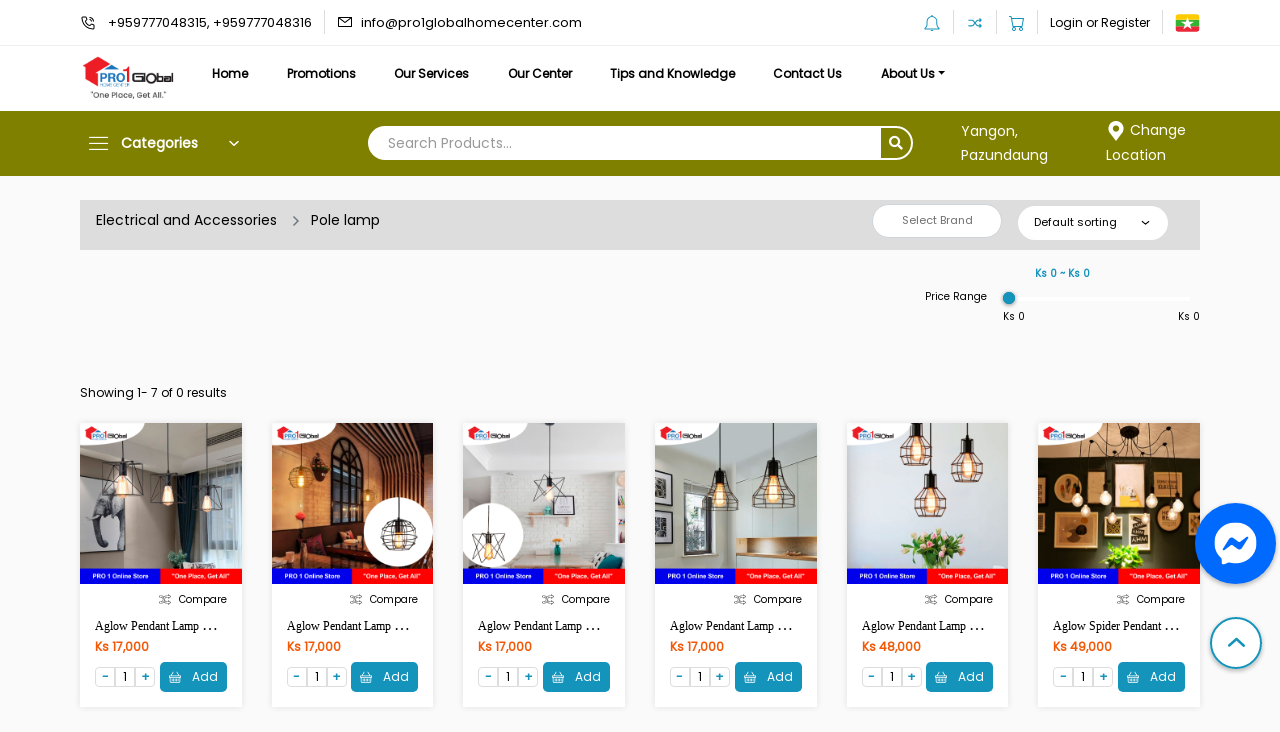

--- FILE ---
content_type: text/css;charset=UTF-8
request_url: https://pro1globalhomecenter.com/resources/css/common.css
body_size: 7867
content:
.border-right-width {
	border-right: 1px solid #ddd;
}

.btn-custom-order{
	background: #1493BB !important;
	border-radius: 3px !important;
	color: #fff !important;
}

.px-7 {
	padding-left: 5rem !important;
	padding-right: 5rem !important;
}

.bg-blue {
	background: #1493BB !important;
}

.text-yellow {
	color: #F15907 !important;
}

.text-yellow-light {
	color: #FFC107 !important;
}

.text-gray {
	color: #707070 !important;
}

.text-white {
	color: #fff !important;
}

.text-black {
	color: #000000 !important;
}

.text-blue {
	color: #1493BB !important;
}

.text-red{
	color: red !important;
}

.fs-22 {
	font-size: 1.375rem !important;
	line-height: 0.625rem !important;
}

.fs-18 {
	font-size: 1.125rem !important;
	line-height: 0.938rem !important;
}

.fs-10 {
	font-size: 0.625rem !important;
	line-height: 0.938rem !important;
}

.fs-11 {
	font-size: 0.688rem !important;
	line-height: 0.938rem !important;
}

.fs-12 {
	font-size: 0.75rem !important;
	line-height: 0.625rem !important;
}

.fs-14 {
	font-size: 0.875rem !important;
	line-height: 0.625rem !important;
}

.fs-16 {
	font-size: 1rem !important;
	line-height: 0.625rem !important;
}

.fs-20 {
	font-size: 1.25rem !important;
	line-height: 0.625rem !important;
}

.fs-50 {
	font-size: 3.125rem !important;
	line-height: 4.688rem !important;
}

.fw-bold-600 {
	font-weight: 600 !important;
}

.fw-bold-500 {
	font-weight: 600 !important;
}

.br-10{
	border-radius: 10px;
}

.br-14{
	border-radius: 14px;
}

.object-contain {
	object-fit: contain !important;
}

.object-cover {
	object-fit: cover !important;
}

.mobile-only {
	display: none !important;
}

.desktop-only {
	display: block !important;
}

.breadcrumb_section {
	background: #dddddd !important;
	min-height: 50px !important;
}

.product_info_min_h {
	min-height: 70px;
}

.border-img {
	border: 2px solid #dddddd !important;
}

.d-none {
	display: none !important;
}

.d-block {
	display: block !important;
}

.preloader {
	background-color: #ffffff;
	background-image: url("../images/logo/logo_gif.gif") !important;;
	background-position: center center;
	background-repeat: no-repeat;
	height: 100%;
	left: 0px;
	position: fixed;
	top: 50%;
	width: 100%;
	z-index: 999999999;
}


.text-underline {
	text-decoration: underline !important;
}

@media only screen and (max-width: 768.99px) {
	.mobile-only {
		display: block !important;
	}
	.desktop-only {
		display: none !important;
	}
}

@media only screen and (min-width: 769.99px) {
	.px-lg-7 {
		padding-left: 5rem !important;
		padding-right: 5rem !important;
	}
}

/* .page-title-div {
	border-bottom: 1px solid #dddddd !important;
}

.page-title {
	font-size: 22px;
	line-height: 10px;
	font-weight: 600 !important;
}

.page-title:after {
	content: '';
	position: absolute;
	left: 0;
	bottom: -8px;
	height: 2px;
	width: 100%;
	background-color: #1493BB;
}

.page-title-div {
	border-bottom: 1px solid #dddddd !important;
}
 */
/* .page-title1 { */
/* 	font-size: 22px; */
/* 	line-height: 10px; */
/* 	font-weight: 600 !important; */
/* } */

/* .page-title1:after { */
/* 	content: ''; */
/* 	position: absolute; */
/* 	left: 400; */
/* 	bottom: -8px; */
/* 	height: 2px; */
/* 	width: 100%; */
/* 	background-color: #1493BB; */
/* } */

.theme-color {
	color: #1493BB;
}

.home-tips-text-overflow {
	display: -webkit-box;
	-webkit-line-clamp: 2;
	-webkit-box-orient: vertical;
	overflow: hidden;
	text-overflow: ellipsis;
}

.br-10{
	border-radius: 10px;
}

.navbar .navbar-nav .active::after {
  border-bottom: 2px solid #1493BB;
  bottom: 0px;
  content: " ";
  left: .5rem;
  position: absolute;
  right: .5rem;
  color: #1493BB !important;
}

@keyframes spinner-border {
  to { transform: rotate(360deg); }
}

/* .spinner-border {
  display: inline-block;
  width: $spinner-width;
  height: $spinner-height;
  vertical-align: text-bottom;
  border: $spinner-border-width solid currentColor;
  border-right-color: transparent;
  // stylelint-disable-next-line property-blacklist
  border-radius: 50%;
  animation: spinner-border .75s linear infinite;
}

.spinner-border-sm {
  width: $spinner-width-sm;
  height: $spinner-height-sm;
  border-width: $spinner-border-width-sm;
}
 */
.showHideHeaderCategory{
	display: none !important;;
}

.categories_btn:hover + .showHideHeaderCategory{
	transition: all 500ms ease;
	display: block !important;
}

.showHideHeaderCategory:hover{
	display: block !important; 
}

.pointer{
	cursor: pointer !important; 
}

.product_search_form ::-webkit-input-placeholder {
	color:#999 !important;
}
.product_search_form ::-moz-placeholder {
	color:#999 !important;
}
.product_search_form :-ms-input-placeholder {
	color:#999 !important;
}
.product_search_form ::-ms-input-placeholder {
color:#999 !important;
}
.product_search_form ::placeholder {
	color:#999 !important;
}

.preloader_image{
	/*position: absolute;
	top: 300px;
	left: 40%;*/
}

.show_preloader{
	display: block !important;
}

.hide_preloader{
	display: none !important;
}
	
.preloader_overlay{
    position: fixed;
    z-index: 100000;
    top: 0px;
    display: none;
    left: 0px;
    width: 100%;
    height: 100%;
    background-color: #000;
    opacity: 0.8;
}


.lds-spinner {
  color: official;
  display: inline-block;
  position: relative;
  width: 80px;
  height: 80px;
}
.lds-spinner div {
  transform-origin: 40px 40px;
  animation: lds-spinner 1.2s linear infinite;
}
.lds-spinner div:after {
  content: " ";
  display: block;
  position: absolute;
  top: 3px;
  left: 37px;
  width: 6px;
  height: 18px;
  border-radius: 20%;
  background: #000;
}
.lds-spinner div:nth-child(1) {
  transform: rotate(0deg);
  animation-delay: -1.1s;
}
.lds-spinner div:nth-child(2) {
  transform: rotate(30deg);
  animation-delay: -1s;
}
.lds-spinner div:nth-child(3) {
  transform: rotate(60deg);
  animation-delay: -0.9s;
}
.lds-spinner div:nth-child(4) {
  transform: rotate(90deg);
  animation-delay: -0.8s;
}
.lds-spinner div:nth-child(5) {
  transform: rotate(120deg);
  animation-delay: -0.7s;
}
.lds-spinner div:nth-child(6) {
  transform: rotate(150deg);
  animation-delay: -0.6s;
}
.lds-spinner div:nth-child(7) {
  transform: rotate(180deg);
  animation-delay: -0.5s;
}
.lds-spinner div:nth-child(8) {
  transform: rotate(210deg);
  animation-delay: -0.4s;
}
.lds-spinner div:nth-child(9) {
  transform: rotate(240deg);
  animation-delay: -0.3s;
}
.lds-spinner div:nth-child(10) {
  transform: rotate(270deg);
  animation-delay: -0.2s;
}
.lds-spinner div:nth-child(11) {
  transform: rotate(300deg);
  animation-delay: -0.1s;
}
.lds-spinner div:nth-child(12) {
  transform: rotate(330deg);
  animation-delay: 0s;
}
@keyframes lds-spinner {
  0% {
    opacity: 1;
  }
  100% {
    opacity: 0;
  }
}


@media only screen and (max-width: 768px){
	.categoryDropDown{
		display: none !important;
	}
}

@media (max-width: 768px){	
	
	.mobile-fs-16{
		font-size: 1rem !important;
		line-height: 1.25rem !important;
	}
	
	
	.mobile-fs-10{
		font-size: 0.625rem !important;
		line-height: 1.25rem !important;
	}
	
	.mobile-fs-14{
		font-size: 0.875rem !important;
		line-height: 1.25rem !important;
	}
	
	.mobile-fs-12{
			font-size: 0.75rem !important;
			line-height: 1.25rem !important;
	}
	
	.messengerIcon{
		width: 50px !important;
	}
	
	.scrollUpIcon img{
		width: 30px !important;
	}
	
	.mobileIcon{
	 	width: 20px !important;
	}
		
}

.fs-28{
	font-size: 28px !important;
	line-height: 1.25rem;
}


--- FILE ---
content_type: text/css;charset=UTF-8
request_url: https://pro1globalhomecenter.com/resources/css/style.css
body_size: 165353
content:
/*=========================================================
Author       : Bestwebcreator.
Template Name: Shopwise - eCommerce Bootstrap 4 HTML Template
Version      : 1.0
==============================================================*/

/*=============================================================
    CSS INDEX
    =============================
    01.GENERAL STYLE (body, link color, section-title, buttons, overlay, section-padding etc...)
    02.START HEADER STYLE
	03.START BANNER,SLIDER STYLE
	04.START CATEGORIES STYLE
	05.START ICON BOX STYLE
	06.START PORTFOLIO STYLE
	07.START TESTIMONIAL STYLE
	08.START BLOG STYLE
	09.START NEWLETTER STYLE
	10.START FOOTER STYLE
	11.START MAP STYLE
	12.START TEAM STYLE
	13.START CLIENT LOGO STYLE
	14.START BREADCRUMB STYLE
	15.START CONTACT STYLE
	16.START DIVIDER STYLE
	17.START ACCORDION STYLE
	18.START 404 ERROR STYLE
	19.START LOGIN REGISTER STYLE
	20.START COUNTDOWN STYLE
	21.START DEAL OF THE DAY STYLE
	22.START SHOP DESIGN
	23.START GALLERY DESIGN
	24.START ELEMENT DESIGN
	25.START TEXT TYPING STYLE
		
*=============================================================*/

/*===================================*
  01.GENERAL STYLE
*===================================*/
@font-face{
	font-family:"Poppins";
	src:url("../fonts/Poppins-Regular.ttf")
}

html, body {
    -webkit-font-smoothing: antialiased;
    -moz-font-smoothing: antialiased;
    -o-font-smoothing: antialiased;
    -moz-osx-font-smoothing: grayscale;
	font-smoothing: antialiased;
}
body {
	background: #ffffff none repeat scroll 0 0;
    color: #000;
    font-family: 'Poppins', sans-serif;
    font-size: 16px;
    overflow: scroll !important;
    overflow-x: hidden !important;
}
h1,h2,h3,h4,h5,h6 {
	color: #000;
	font-family: 'Roboto';
}
p {
	color:#000;
	line-height: 28px;
	margin-bottom: 25px;
}
a {
	color: #000;
	text-decoration: none;
	-webkit-transition: all 0.3s ease-in-out;
	transition: all .3s ease-in-out;
}
a:hover {
	color: #FF324D;
	text-decoration: none;
}
a:focus {
	outline: none;
}
img {
	max-width: 100%;
}
button {
	-webkit-transition: all 0.3s ease-in-out;
	transition: all .3s ease-in-out;
}
ul,li,ol {
	margin: 0;
	padding: 0;
}
fieldset {
	border: 0 none;
	margin: 0 auto;
	padding: 0;
}
label {
	color: #6c757d;
}
input:focus,
textarea:focus {
	outline: none;
	box-shadow: none;
}
iframe {
	border: 0;
	display: block;
}
video {
	width: 100%;
}
.section {
	padding: 100px 0;
	position:relative;
}
.section.small_pt,
.footer_top.small_pt {
	padding-top: 50px;
}
.section.small_pb,
.footer_top.small_pb {
	padding-bottom: 50px;
}
.section.pb_20, .pb_20,
.footer_top.pb_20 {
	padding-bottom: 20px;
}
.section.pb_70, .pb_70,
.footer_top.pb_70  {
	padding-bottom: 70px;
}
.section.pb_85, .pb_85,
.footer_top.pb_85  {
	padding-bottom: 85px;
}
div.banner_large_pad {
	padding: 200px 0;
}
.small_padding {
    padding: 30px;
}
.medium_padding {
    padding: 50px;
}
.large_padding {
    padding: 100px;
}
.small_divider {
	height: 30px;
}
.medium_divider {
	height: 50px;
}
.large_divider {
	height: 100px;
}
.padding_eight_all {
	padding: 8%;
}
.padding_eight_lr {
	padding: 0 8%;
}
.padding_eight_tb {
	padding: 8% 0;
}
.list_none li {
	list-style:none;
}
.order_list,
.disc_list {
	padding-left: 15px;
}
.btn:focus,.btn:hover,.btn.active {
	box-shadow: none;
	outline: medium none;
}
button:focus {
	outline:none;
}
.border-2 {
	border-width: 2px !important;
}
.btn {
	border-width: 1px;
	cursor: pointer;
	line-height: normal;
	padding: 12px 35px;
	text-transform: capitalize;
	transition: all 0.3s ease-in-out;
}
.btn.active:focus, .btn:active:focus {
	box-shadow: none !important;
}
.btn-fill-out {
	background-color: transparent;
	border: 1px solid #FF324D;
	color: #fff;
	position: relative;
	overflow: hidden;
	z-index: 1;
}
.btn-fill-out::before,
.btn-fill-out::after {
	content: "";
	position: absolute;
	left: 0;
	top: 0;
	bottom: 0;
	background-color: #FF324D;
	z-index: -1;
	transition: all 0.3s ease-in-out;
	width: 51%;
}
.btn-fill-out::after {
	right: 0;
	left: auto;
}
.btn-fill-out:hover:before,
.btn-fill-out:hover:after {
	width: 0;
}
.btn-fill-out:hover {
	color: #FF324D !important;
}
.btn-fill-line {
	background-color: transparent;
	border: 1px solid #333;
	overflow: hidden;
	position: relative;
	color: #fff !important;
	transition: all 0.8s ease 0s;
	z-index: 1;
}
.btn-fill-line:before, .btn-fill-line:after {
	position: absolute;
	content: '';
	left: 0;
	top: 0;
	bottom: 0;
	background-color: #333;
	z-index: -1;
	transition: all 0.3s ease-in-out;
	width: 50%;
}
.btn-fill-line::after {
	right: 0;
	left: auto;
}
.btn-fill-line:hover:before,
.btn-fill-line:hover:after {
	width: 0;
}
.btn-fill-line:hover {
	color: #333 !important;
}
.btn-border-fill {
	border: 1px solid #FF324D;
	color: #FF324D;
	position: relative;
	overflow: hidden;
	z-index: 1;
}
.btn-border-fill::before,
.btn-border-fill::after {
	content: "";
	position: absolute;
	left: 0;
	top: 0;
	bottom: 0;
	background-color: #FF324D;
	z-index: -1;
	transition: all 0.3s ease-in-out;
	width: 0;
}
.btn-border-fill::after {
	right: 0;
	left: auto;
}
.btn-border-fill:hover:before,
.btn-border-fill:hover:after {
	width: 50%;
}
.btn-border-fill:hover {
	color: #fff !important;
}
.btn-white {
	background-color: transparent;
	border: 1px solid #fff;
	color: #292b2c !important;
	position: relative;
	overflow: hidden;
	z-index: 1;
}
.btn-white::before,
.btn-white::after {
	content: "";
	position: absolute;
	left: 0;
	top: 0;
	bottom: 0;
	background-color: #fff;
	z-index: -1;
	transition: all 0.5s ease-in-out;
	width: 50%;
}
.btn-white::after {
	right: 0;
	left: auto;
}
.btn-white:hover:before,
.btn-white:hover:after {
	width: 0;
}
.btn-white:hover {
	color: #fff !important;
}
.btn-fill-out-dark {
	background-color: transparent;
	border: 1px solid #333;
	color: #fff !important;
	position: relative;
	overflow: hidden;
	z-index: 1;
}
.btn-fill-out-dark:hover {
	color: #333 !important;
}
.btn-fill-out-dark::before {
	display: block;
	position: absolute;
	top: 0px;
	left: 0px;
	height: 100%;
	width: 100%;
	z-index: -1;
	content: '';
	background-color: #333;
	transition: all 0.4s cubic-bezier(0.42, 0, 0.58, 1);
}
.btn-line-fill {
	border: 1px solid #333;
	overflow: hidden;
	position: relative;
	color: #333 !important;
	transition: all 0.8s ease 0s;
	z-index: 1;
}
.btn-line-fill:hover {
	color: #fff !important;
}
@keyframes criss-cross-left {
  0% {
    left: -20px;
  }
  50% {
    left: 50%;
    width: 20px;
    height: 20px;
  }
  100% {
    left: 50%;
    width: 450px;
    height: 450px;
  }
}
@keyframes criss-cross-right {
  0% {
    right: -20px;
  }
  50% {
    right: 50%;
    width: 20px;
    height: 20px;
  }
  100% {
    right: 50%;
    width: 450px;
    height: 450px;
  }
}
.btn-line-fill:before, .btn-line-fill:after {
	position: absolute;
	top: 50%;
	content: '';
	width: 20px;
	height: 20px;
	background-color: #333;
	border-radius: 50%;
	z-index: -1;
}
.btn-line-fill:before {
	left: -20px;
	-webkit-transform: translate(-50%, -50%);
	transform: translate(-50%, -50%);
}
.btn-line-fill:after {
	right: -20px;
	-webkit-transform: translate(50%, -50%);
	transform: translate(50%, -50%);
}
.btn-line-fill:hover:before {
	-webkit-animation: criss-cross-left 0.7s both;
	animation: criss-cross-left 0.7s both;
	-webkit-animation-direction: alternate;
	animation-direction: alternate;
}
.btn-line-fill:hover:after {
	-webkit-animation: criss-cross-right 0.7s both;
	animation: criss-cross-right 0.7s both;
	-webkit-animation-direction: alternate;
	animation-direction: alternate;
}
.btn-line-white {
	border: 1px solid #fff;
	color: #fff !important;
}
.btn-line-white:hover {
	color: #333 !important;
}
.btn-line-fill.btn-line-white:before, .btn-line-fill.btn-line-white:after {
	background-color: #fff;
}
.btn-tran-light {
	background-color: rgba(255,255,255,0.2);
	color: #fff;
}
.btn-tran-light:hover {
	background-color: #fff;
}
.btn-gd-orange {
	color: #fff;
	background: -moz-linear-gradient(left, #ff9f54 0%,#ffd255 51%,#ff9f54);
	background: -webkit-linear-gradient(left, #ff9f54 0%,#ffd255 51%,#ff9f54);
	background: linear-gradient(to right, #ff9f54 0%,#ffd255 51%,#ff9f54);
	filter: progid:DXImageTransform.Microsoft.gradient( startColorstr='#ff9f54', endColorstr='#ffd255',GradientType=1 );
	background-size: 200% 100%;
}
.btn-gd-green {
	color: #fff;
	background: -moz-linear-gradient(left, #16A3FE 0%,#23C99D 51%,#16A3FE);
	background: -webkit-linear-gradient(left, #16A3FE 0%,#23C99D 51%,#16A3FE);
	background: linear-gradient(to right, #16A3FE 0%,#23C99D 51%,#16A3FE);
	filter: progid:DXImageTransform.Microsoft.gradient( startColorstr='#16A3FE', endColorstr='#23C99D',GradientType=1 );
	background-size: 200% 100%;
}
.btn-gd-pink-orange {
	color: #fff;
	background: -moz-linear-gradient(left, #F42F54 0%,#ff9625 51%,#F42F54);
	background: -webkit-linear-gradient(left, #F42F54 0%,#ff9625 51%,#F42F54);
	background: linear-gradient(to right, #F42F54 0%,#ff9625 51%,#F42F54);
	filter: progid:DXImageTransform.Microsoft.gradient( startColorstr='#F42F54', endColorstr='#ff9625',GradientType=1 );
	background-size: 200% 100%;
}
.bg-gd-orange {
	background: -moz-linear-gradient(left, #ff9f54 0%,#ffd255 100%);
	background: -webkit-linear-gradient(left, #ff9f54 0%,#ffd255 100%);
	background: linear-gradient(to right, #ff9f54 0%,#ffd255 100%);
	filter: progid:DXImageTransform.Microsoft.gradient( startColorstr='#ff9f54', endColorstr='#ffd255',GradientType=1 );
}
.bg-gd-green {
	background: -moz-linear-gradient(left, #16A3FE 0%,#23C99D 100%);
	background: -webkit-linear-gradient(left, #16A3FE 0%,#23C99D 100%);
	background: linear-gradient(to right, #16A3FE 0%,#23C99D 100%);
	filter: progid:DXImageTransform.Microsoft.gradient( startColorstr='#16A3FE', endColorstr='#23C99D',GradientType=1 );
}
.bg-gd-mantle {
	background: -moz-linear-gradient(-45deg, #8400fc 0%, #11def4 100%);
	background: -webkit-linear-gradient(-45deg, #8400fc 0%,#11def4 100%);
	background: linear-gradient(135deg, #8400fc 0%,#11def4 100%);
	filter: progid:DXImageTransform.Microsoft.gradient( startColorstr='#8400fc', endColorstr='#11def4',GradientType=1 );
}

.btn-gd-orange:hover,
.btn-gd-green:hover,
.btn-gd-pink-orange:hover {
	color: #fff !important;
	background-position: 100% 0;
}
.btn-radius {
	border-radius: 40px;
}
.btn + .btn {
	margin-left: 10px;
}
.btn i {
	font-size: 16px;
	margin-right: 5px;
	vertical-align: middle;
	line-height: 1;
}
.btn span {
	vertical-align: middle;
}
.btn-group-sm > .btn, .btn-sm {
    padding: 8px 25px;
}
.btn-group-lg > .btn, .btn-lg {
    padding: 16px 45px;
}
.btn-xs {
    padding: 4px 20px;
    font-size: 12px;
}
.btn-md {
    padding: 12px 35px;
    font-size: 16px;
}
.btn.btn-xs i {
    font-size: 10px;
}
.btn.btn-sm i {
    font-size: 12px;
}
.btn.btn-lg i {
    font-size: 22px;
}	
.btn-ripple {
	padding-right: 0 !important;
	border: 0;
}
.btn-link {
	position: relative;
	z-index: 2;
	text-decoration: none;
}
.btn-link:hover {
	text-decoration: none;
}
.btn-link::before {
	content: "";
	position: absolute;
	left: 0;
	right: 0;
	bottom: 0px;
	height: 1px;
	background-color: #FF324D;
	z-index: -1;
}
.text_white * {
	color: #fff;
}
.text_dark * {
	color: #333;
}
.text_default {
	color: #FF324D !important;
}
.bg_default {
	background-color: #FF324D !important;
}
.bg_gray {
	background-color: #f7f8fb !important;
}
.bg_light_blue {
	background-color: #EBF5FF !important;
}
.bg_light_blue2 {
	background-color: #F4F9FC !important;
}
.bg_blue {
	background-color: #4382FF !important;
}
.bg_linen {
	background-color: #F9F5F0 !important;
}
.bg_redon {
	background-color: #FFF1F1 !important;
}
.bg_dark {
	background-color: #1D2224 !important;
}
.bg_dark2 {
	background-color: #131d24 !important;
}
.bg_dark3 {
	background-color: #233645 !important;
}
.bg_dark4 {
	background-color: #1B1E20 !important;
}
.bg_apricot {
	background-color: #fde0ca !important;
}

.radius_all_5,
.radius_all_5:before,
.radius_all_5:after {
	border-radius: 5px;
}
.radius_all_10,
.radius_all_10:before,
.radius_all_10:after {
	border-radius: 10px;
}
.radius_lb_10,
.radius_lb_10:after,
.radius_lb_10:before {
	border-radius: 10px 0 0 10px;
}
.radius_rb_10,
.radius_rb_10:before,
.radius_rb_10:after  {
	border-radius: 0 10px 10px 0;
}
.radius_lbrb_10,
.radius_lbrb_10:before,
.radius_lbrb_10:after {
	border-radius: 0 0 10px 10px;
}
.radius_ltrt_10,
.radius_ltrt_10:before,
.radius_ltrt_10:after {
	border-radius: 10px 10px 0 0;
}
.scrollup {
	bottom: 20px;
	color: #ffffff;
	font-size: 24px;
	position: fixed;
	right: 0px;
	text-align: center;
	z-index: 99;
}

.chat-icon {
	bottom: 80px;
	font-size: 24px;
	line-height: 40px;
	position: fixed;
	right: 10px;
	text-align: center;
	z-index: 100;
}

/* .scrollup:hover {
	background-color: #FF324D;
	color:#fff;
}
.scrollup:focus {
	color:#fff;
} */
.scrollup_style1 {
	background-color: #FF324D;
}
.scrollup.scrollup_style1:hover {
	background-color: #333;
}
.background_bg {
	background-position: center center;
	background-size: cover;
}
.bg_size_auto {
    background-size: auto !important;
}
.bg_size_contain {
	background-size: contain !important;
}
.bg_norepeat {
    background-repeat: no-repeat !important;
}
.position_top_center {
    background-position: top center !important;
}
.position_center_bottom {
    background-position: center bottom !important;
}
.position_right_center {
    background-position: right center !important;
}
.position_right_bottom {
    background-position: right bottom !important;
}
.fixed_bg {
    background-attachment: fixed !important;
}
[class*=overlay_bg_] {
	position: relative;
}
[class*=overlay_bg_]::before {
	background-color: #000;
	bottom: 0;
	content: "";
	left: 0;
	position: absolute;
	right: 0;
	top: 0;
	z-index: 0;
}
[class*=overlay_bg_default_]::before {
	background-color: #FF324D;
}
[class*=overlay_bg_blue_]::before {
	background-color: #031B4E;
}
[class*=overlay_bg_white_]::before {
	background-color: #fff;
}
.overlay_bg_90::before,
.overlay_bg_default_90::before,
.overlay_bg_blue_90::before,
.overlay_bg_white_90::before {
	opacity: 0.9;
}
.overlay_bg_80::before,
.overlay_bg_default_80::before,
.overlay_bg_blue_80::before,
.overlay_bg_white_80::before {
	opacity: 0.8;
}
.overlay_bg_70::before,
.overlay_bg_default_70::before,
.overlay_bg_blue_70::before,
.overlay_bg_white_70::before {
	opacity: 0.7;
}
.overlay_bg_60::before,
.overlay_bg_default_60::before,
.overlay_bg_blue_60::before,
.overlay_bg_white_60::before {
	opacity: 0.6;
}
.overlay_bg_50::before,
.overlay_bg_default_50::before,
.overlay_bg_blue_50::before,
.overlay_bg_white_50::before {
	opacity: 0.5;
}
.overlay_bg_40::before,
.overlay_bg_default_40::before,
.overlay_bg_blue_40::before,
.overlay_bg_white_40::before {
	opacity: 0.4;
}
.overlay_bg_30::before,
.overlay_bg_default_30::before,
.overlay_bg_blue_30::before,
.overlay_bg_white_30::before {
	opacity: 0.3;
}
.overlay_bg_20::before,
.overlay_bg_default_20::before,
.overlay_bg_blue_20::before,
.overlay_bg_white_20::before {
	opacity: 0.2;
}
.overlay_bg_10::before,
.overlay_bg_default_10::before,
.overlay_bg_blue_10::before,
.overlay_bg_white_10::before {
	opacity: 0.1;
}
.ripple {
	background-color: #FF324D;
	border-radius: 100%;
	color: #fff;
	position: relative;
	display: inline-block;
	margin-right: 25px;
	line-height: 50px;
	font-size: 22px !important;
	vertical-align: middle;
	margin-left: -15px;
	height: 50px;
	width: 50px;
	text-align: center;
}
.ripple i {
	margin-right: 0;
	margin-left: 3px;
	font-size: 22px;
}
.ripple::before,.ripple::after {
	 -webkit-animation: ripple 1.8s infinite ;
    -moz-animation: ripple 1.8s infinite ;
    -o-animation: ripple 1.8s infinite ;
    -ms-transition:ripple 1.8s infinite ;
	animation: ripple 1.8s infinite ;
	background-color: #FF324D;
	border-radius: 100%;
	margin: -20px;
	bottom: 0px;
	content: "";
	display: block;
	left: 0px;
	opacity: 0;
	position: absolute;
	right: 0px;
	top: 0px;
	z-index:-1;
}
.ripple::before {
	-webkit-animation-delay: 0.4s;
	-moz-animation-delay: 0.4s;
	-o-animation-delay: 0.4s;
	animation-delay: 0.4s;
}
.ripple::after {
	-webkit-animation-delay: 1s;
	-moz-animation-delay: 1s;
	-o-animation-delay: 1s;
	animation-delay: 1s;
}
@-webkit-keyframes ripple{
    0%{
        opacity:0;
        -webkit-transform:scale(0);
        transform:scale(0)
    }
    50%{
        opacity:0.5;
    }
	100%{
        opacity:0;
        -webkit-transform:scale(1);
        transform:scale(1)
    }
}
@keyframes ripple{
    0%{
        opacity:0;
        -webkit-transform:scale(0);
        transform:scale(0)
    }
    50%{
        opacity:0.5;
    }
	100%{
        opacity:0;
        -webkit-transform:scale(1);
        transform:scale(1)
    }
}
.btn-ripple-white .ripple::before,
.btn-ripple-white .ripple::after,
.btn-ripple-white .ripple {
	background-color: #fff;
}
.btn-ripple-white .ripple {
	color: #FF324D;
}

.bg_transparent_20 {
	background-color: rgba(0,0,0,0.2);
}
.box_shadow1 {
	box-shadow: 0 0 10px rgba(0,0,0,0.1);
}
.border-top-tran {
	border-top: 1px solid rgba(255,255,255,0.1);
}
.border_bottom_tran {
	border-bottom: 1px solid rgba(255,255,255,0.1);
}

/*Title Css*/
.heading_s1 {
	margin-bottom: 25px;
}
.heading_s1 h1, .heading_s1 h2, .heading_s1 h3, .heading_s1 h4, .heading_s1 h5, .heading_s1 h6 {
	font-weight: 700;
	margin: 0;
	text-transform: capitalize;
}
.heading_s2 {
	position: relative;
}
.heading_s2 h1, .heading_s2 h2, .heading_s2 h3, .heading_s2 h4, .heading_s2 h5, .heading_s2 h6,
.heading_s3 h1, .heading_s3 h2, .heading_s3 h3, .heading_s3 h4, .heading_s3 h5, .heading_s3 h6 {
	font-weight: 700;
	margin: 0;
	text-transform: capitalize;
}
.heading_s2 h1,
.heading_s2 h2,
.heading_s2 h3,
.heading_s2 h4,
.heading_s2 h5,
.heading_s2 h6 {
	position: relative;
	z-index: 9;
}
.heading_s2 .sub_heading {
	font-size: 100px;
	font-weight: bold;
	padding: 0;
	margin-bottom: -15px;
	z-index: 0;
	position: relative;
	line-height: 100px;
	background: -moz-linear-gradient(top, rgba(0,0,0,0.1) 0%, rgba(255,255,255,0.1) 100%); /* FF3.6-15 */
	background: -webkit-linear-gradient(top, rgba(0,0,0,0.1) 0%,rgba(255,255,255,0.1) 100%); /* Chrome10-25,Safari5.1-6 */
	background: linear-gradient(to bottom, rgba(0,0,0,0.1) 0%,rgba(255,255,255,0.1) 100%); /* W3C, IE10+, FF16+, Chrome26+, Opera12+, Safari7+ */
	filter: progid:DXImageTransform.Microsoft.gradient( startColorstr='#4d000000', endColorstr='#1affffff',GradientType=0 );
	-webkit-background-clip: text;
	background-clip: text;
	-webkit-text-fill-color: transparent;
}
.heading_s2.heading_light .sub_heading {
	background: -moz-linear-gradient(top, rgba(255,255,255,0.1) 0%, rgba(0,0,0,0.01) 100%);
	background: -webkit-linear-gradient(top, rgba(255,255,255,0.1) 0%,rgba(0,0,0,0.01) 100%);
	background: linear-gradient(to bottom, rgba(255,255,255,0.1) 0%, rgba(0,0,0,0.01) 100%);
	filter: progid:DXImageTransform.Microsoft.gradient( startColorstr='#4dffffff', endColorstr='#1a000000',GradientType=0 );
	background-clip: text;
	-webkit-text-fill-color: transparent;
	-webkit-background-clip: text;
}
.heading_s3 {
	margin-bottom: 15px;
	padding-bottom: 15px;
	position: relative;
}
.heading_s3::before {
	content: "";
	position: absolute;
	left: 0;
	width: 50px;
	height: 1px;
	background-color: #FF324D;
	bottom: 0;
	right: 0;
}
.heading_light.heading_s3::before {
	background-color: #fff;
}
.heading_s3.text-center::before {
	margin: 0 auto;
}
.heading_s3.text-right::before {
	left: auto;
	right: 0;
}
.heading_s4 {
	margin-bottom: 15px;
}
.heading_s4 h1, .heading_s4 h2, .heading_s4 h3, .heading_s4 h4, .heading_s4 h5, .heading_s4 h6 {
	font-weight: 700;
	margin: 0;
	text-transform: capitalize;
	line-height: normal;
}
.heading_s4 .heading_icon i {
	color: #20E076;
	font-size: 30px;
	position: relative;
	z-index: 3;
	width: 50px;
	display: block;
	height: 50px;
	line-height: 50px;
}
.heading_icon {
	display: inline-block;
	position: relative;
	z-index: 2;
	padding: 0 30px;
	text-align: center;
}
.heading_icon::after {
	content: "";
	position: absolute;
	right: 0;
	width: 30px;
	top: 50%;
	border-top: 1px solid #999;
	z-index: -1;
	border-bottom: 1px solid #999;
	height: 5px;
	-moz-transform: translateY(-50%);
	-webkit-transform: translateY(-50%);
	transform: translateY(-50%);
}
.heading_icon::before {
	content: "";
	position: absolute;
	left: 0;
	width: 30px;
	top: 50%;
	border-top: 1px solid #999;
	z-index: -1;
	border-bottom: 1px solid #999;
	height: 5px;
	-moz-transform: translateY(-50%);
	-webkit-transform: translateY(-50%);
	transform: translateY(-50%);
}
.heading_light .heading_icon i {
	color: #fff !important;
}
.heading_uppercase h1,
.heading_uppercase h2,
.heading_uppercase h3,
.heading_uppercase h4,
.heading_uppercase h5,
.heading_uppercase h6 {
	text-transform: uppercase;
}
.heading_light * {
	color: #fff;
}
.sub_heading {
	color: #FF324D;
	margin-bottom: 10px;
	display: block;
}
.highlight_text {
	font-size: 20px;
	color: #333;
	font-weight: 600;
	margin-bottom: 15px;
	display: block;
}
.leads {
	margin-bottom: 30px;
}

/*Loader Css*/
.preloader {
	background-color: #fff;
	bottom: 0;
	height: 100%;
	left: 0;
	position: fixed;
	right: 0;
	top: 0;
	width: 100%;
	z-index: 9999;
}
.lds-ellipsis {
	margin: 0 auto;
	position: relative;
	top: 50%;
	-moz-transform: translateY(-50%);
	-webkit-transform: translateY(-50%);
	transform: translateY(-50%);
	width: 64px;
	text-align: center;
	z-index: 9999;
}
.lds-ellipsis span {
	display: inline-block;
	width: 15px;
	height: 15px;
	border-radius: 50%;
	background: #FF324D;
	-webkit-animation: ball-pulse-sync .6s 0s infinite ease-in-out;
	animation: ball-pulse-sync .6s 0s infinite ease-in-out;
}
.lds-ellipsis span:nth-child(1) {
	-webkit-animation:ball-pulse-sync .6s -.14s infinite ease-in-out;
	animation:ball-pulse-sync .6s -.14s infinite ease-in-out
}
.lds-ellipsis span:nth-child(2) {
	-webkit-animation:ball-pulse-sync .6s -70ms infinite ease-in-out;
	animation:ball-pulse-sync .6s -70ms infinite ease-in-out
}
@-webkit-keyframes ball-pulse-sync {
	33% {
		-webkit-transform:translateY(10px);
		transform:translateY(10px)
 }
	66% {
		-webkit-transform:translateY(-10px);
		transform:translateY(-10px)
	}
	100% {
		-webkit-transform:translateY(0);
		transform:translateY(0)
	}
}
@keyframes ball-pulse-sync {
	33% {
		-webkit-transform:translateY(10px);
		transform:translateY(10px)
	}
	66% {
		-webkit-transform:translateY(-10px);
		transform:translateY(-10px)
	}
	100% {
		-webkit-transform:translateY(0);
		transform:translateY(0)
	}
}
.custom-container {
    max-width: 100%;
    padding-right: 15px;
    padding-left: 15px;
    margin-right: auto;
    margin-left: auto;
}
/*===================================*
  01.END GENERAL STYLE
*===================================*/

/*===================================*
  02.START HEADER STYLE
*===================================*/
.navbar-brand {
	padding: 10px 0;
	vertical-align: top;
	margin: 0;
}
.dark_skin .logo_light, .dark_skin .logo_default,
.light_skin .logo_default, .light_skin .logo_dark,
.logo_light,.logo_dark {
	display: none;
}
.dark_skin .logo_dark,
.light_skin .logo_light {
	display: block;
}
.light_skin .navbar-nav a,
.light_skin .navbar-toggler,
.light_skin .navbar a.pr_search_trigger {
	color: #ffffff;
}
.middle-header {
	padding: 10px 0;
	position: relative;
}
.navbar {
	padding: 0;
}
.header_wrap {
	transition: all 0.5s ease 0s;
}
.header_wrap:not([class*="bg_"]):not([class*="bg-"]) {
	background-color: #fff;
}
.header_wrap:not([class*="bg_"]):not([class*="bg-"]).transparent_header {
	background-color: transparent;
}
.header_wrap:not([class*="bg_"]):not([class*="bg-"]).transparent_header.nav-fixed {
	background-color: #fff;
}
.header_wrap:not([class*="bg_"]):not([class*="bg-"]).transparent_header.light_skin.nav-fixed,
.header_wrap:not([class*="bg_"]):not([class*="bg-"]).transparent_header.nav-fixed .light_skin {
	background-color: #1D2224;
}
.header_wrap:not([class*="bg_"]):not([class*="bg-"]).transparent_header.sticky_dark_skin.nav-fixed,
.light_skin .sidetoggle_icon::after,
.light_skin .sidetoggle_icon::before,
.light_skin .toggle_center_line {
	background-color: #fff;
}
.navbar .navbar-nav li {
	position: relative;
	list-style: none;
	transition: all 0.3s ease 0s;
}
.navbar-nav .dropdown-menu {
	border: 0;
	border-radius: 0;
	margin: 0;
	padding: 0;
	min-width: 14rem;
}
.navbar-nav .dropdown-menu {
	background-color: #252A2C;
}
.light_skin .navbar-nav .dropdown-menu .mega-menu .dropdown-menu, 
.light_skin .navbar-nav .dropdown-menu .dropdown-menu {
	background-color: #303537;
}
.dark_skin .navbar-nav .dropdown-menu {
	background-color: #fff;
	box-shadow: 0 13px 42px 11px rgba(0,0,0,.05);
}
.dark_skin .mega-menu-col,
.dark_skin .cart_list li {
	border-color: #ddd;
}
.dark_skin .navbar .navbar-nav .dropdown-menu li a.active, 
.dark_skin .navbar .navbar-nav .dropdown-menu li a:hover, 
.dark_skin .navbar .navbar-nav .dropdown-menu > ul > li:hover > a, 
.dark_skin .navbar .navbar-nav .dropdown-menu > ul > .mega-menu-col ul > li:hover > a {
	color: #FF324D;
}
.dark_skin .navbar .navbar-nav li > .dropdown-item, 
.dark_skin .navbar .navbar-nav .dropdown-header,
.dark_skin .cart_quantity,
.dark_skin .cart_total {
	color: #333333;
}
.dropdown-toggle::after, .dropdown-toggler::after {
	/* border: 0 none;
	content: "\f3d0";
	font-family: "Ionicons";
	margin-left: 5px;
	vertical-align: middle; */
}
.dropdown-toggler::after {
	-moz-transform: rotate(-90deg);
	-webkit-transform: rotate(-90deg);
    transform: rotate(-90deg);
}
.dropdown-menu .dropdown-toggler::after {
	position: absolute;
	right: 15px;
	top: 10px;
}
.navbar .navbar-nav > li > .nav-link {
	font-family: Poppins;
	font-style: normal;
	font-weight: 600;
	font-size: 12px;
	line-height: 18px;
}
.navbar .navbar-nav > li > a.active, 
.navbar .navbar-nav > li:hover > a,
.light_skin.transparent_header.nav-fixed .navbar .navbar-nav > li > a.active,
.light_skin.transparent_header.nav-fixed .navbar .navbar-nav > li:hover > a,
.transparent_header.nav-fixed .light_skin .navbar .navbar-nav > li > a.active,
.transparent_header.nav-fixed .light_skin .navbar .navbar-nav > li:hover > a {
	color: #1493BB;
}
.light_skin .navbar .navbar-nav .dropdown-item,
.light_skin .navbar .navbar-nav .dropdown-header {
	color: #fff;
}
.light_skin .item_remove {
	color: #fff !important;
}
.light_skin .mega-menu-col {
	border-right: 1px solid #3f3f3f;
}
.navbar .navbar-nav .dropdown-item {
	padding: 8px 20px 8px 20px;
	color: #333;
	font-size: 14px;
	text-transform: capitalize;
}
.navbar .navbar-nav .dropdown-item.dropdown-toggler {
	padding-right: 30px;
}
.navbar .navbar-nav .dropdown-header {
    color: #333;
    padding: 10px 20px;
    text-transform: uppercase;
    font-weight: bold;
}
.navbar-nav.attr-nav {
	-ms-flex-direction: row;
	flex-direction: row;
}
.navbar-nav.attr-nav li .nav-link {
	padding: 20px 10px;
	position: relative;
	white-space: nowrap;
}
.navbar .attr-nav li.nav-btn {
	margin-left: 10px;
}
.navbar-nav.attr-nav li .nav-link i {
	font-size: 20px;
}
.hover_menu_style2 .navbar .navbar-nav.attr-nav > li > .nav-link {
	margin: 0;
	padding: 20px 10px;
}
.dropdown-item:focus, .dropdown-item:hover,
.dropdown-item.active, .dropdown-item:active {
	background-color: transparent;
}
.navbar .navbar-nav.attr-nav .dropdown-menu li a.active, 
.navbar .navbar-nav.attr-nav .dropdown-menu li a:hover, 
.navbar .navbar-nav.attr-nav .dropdown-menu > ul > li:hover > a {
	background-color: rgba(0,0,0,0);
}
.navbar .navbar-nav .dropdown-menu li a.active, 
.navbar .navbar-nav .dropdown-menu li a:hover, 
.navbar .navbar-nav .dropdown-menu > ul > li:hover > a, 
.navbar .navbar-nav .dropdown-menu > ul > .mega-menu-col ul > li:hover > a, 
.sticky_dark_skin.nav-fixed .navbar .navbar-nav .dropdown-item:hover {
	color: #FF324D;
}
.sticky_dark_skin.nav-fixed .logo_light {
    display: none;
}
.sticky_dark_skin.nav-fixed .logo_dark {
	display: block;
}
.sticky_dark_skin.nav-fixed .navbar-nav li > a,
.sticky_dark_skin.nav-fixed .navbar-toggler,
.sticky_dark_skin.nav-fixed .navbar .navbar-nav .dropdown-item,
.sticky_dark_skin.nav-fixed .navbar .navbar-nav .dropdown-header,
.sticky_dark_skin.nav-fixed .cart_quantity, .sticky_dark_skin.nav-fixed .cart_total {
	color: #333;
}
.sticky_dark_skin.nav-fixed .navbar .navbar-nav .dropdown-item.active {
	color: #FF324D;
}
.sticky_dark_skin.nav-fixed .item_remove {
	color: #333 !important;
}
.sticky_dark_skin.nav-fixed .navbar-nav .dropdown-menu, 
.sticky_dark_skin.nav-fixed .navbar-nav .dropdown-menu .dropdown-menu {
	background-color: #fff;
	box-shadow: 0 13px 42px 11px rgba(0,0,0,.05);
}
.sticky_dark_skin.nav-fixed .mega-menu-col,
.sticky_dark_skin.nav-fixed .cart_list li {
	border-color: #ddd;
}
.sticky_dark_skin.nav-fixed.header_wrap[class*="bg_"], .sticky_dark_skin.nav-fixed.header_wrap[class*="bg-"] {
	background-color: #fff !important;
}
.sticky_light_skin.nav-fixed .logo_dark {
    display: none;
}
.sticky_light_skin.nav-fixed .logo_light {
	display: block;
}
.sticky_light_skin.nav-fixed.header_wrap:not([class*="bg_"]):not([class*="bg-"]).transparent_header,
.sticky_light_skin.nav-fixed.header_wrap:not([class*="bg_"]):not([class*="bg-"]) {
	background-color: #1D2224;
}
.sticky_light_skin.nav-fixed.header_wrap[class*="bg_"], .sticky_light_skin.nav-fixed.header_wrap[class*="bg-"] {
	background-color: #1D2224 !important;
}
.sticky_light_skin.nav-fixed .navbar-nav a,
.sticky_light_skin.nav-fixed .navbar-toggler,
.sticky_light_skin.nav-fixed .navbar .navbar-nav .dropdown-item,
.sticky_light_skin.nav-fixed .navbar .navbar-nav .dropdown-header,
.sticky_light_skin.nav-fixed .cart_quantity, .sticky_light_skin.nav-fixed .cart_total {
	color: #fff;
}
.sticky_light_skin.nav-fixed .item_remove {
	color: #fff !important;
}
.header_wrap:not([class*="bg_"]):not([class*="bg-"]).sticky_light_skin.nav-fixed .navbar-nav .dropdown-menu {
	background-color: #252A2C;
	border-color: #252A2C;
}
.header_wrap:not([class*="bg_"]):not([class*="bg-"]).sticky_light_skin.nav-fixed .navbar-nav .dropdown-menu .mega-menu .dropdown-menu, 
.header_wrap:not([class*="bg_"]):not([class*="bg-"]).sticky_light_skin.nav-fixed .navbar-nav .dropdown-menu .dropdown-menu {
	background-color: #303537;
}
.sticky_light_skin.nav-fixed .mega-menu-col {
	border-right: 1px solid #3f3f3f;
}
.sticky_light_skin.nav-fixed .cart_list li {
	border-color: #3f3f3f;
}
.sticky_dark_skin.nav-fixed .btn-tran-light {
	background-color: #333;
	color: #fff !important;
}
.sticky_dark_skin.nav-fixed .btn-tran-light:hover {
	background-color: transparent;
	color: #333 !important;
	border-color: #333;
}
.search_overlay {
	content: "";
	background-color: #000;
	height: 100%;
	top: 0;
	position: fixed;
	text-align: center;
	opacity: 0.5;
	right: 0;
	transition: all 0.4s cubic-bezier(0.42, 0, 0.58, 1);
	width: 0;
	z-index: 99;
}
.search_overlay.open {
	left: 0;
	right: auto;
	width: 100%;
}
.search-overlay.open {
    visibility: visible;
    opacity: 1;
	-webkit-transform: scale(1);
	-moz-transform: scale(1);
	-o-transform: scale(1);
    transform: scale(1);
}
.search_trigger.open i::before {
	content: "\f129";
	font-family: "Ionicons";
}
.search_wrap {
	position: fixed;
	left: 0;
	right: 0;
	max-width: 800px;
	margin: 0 auto;
	padding: 80px 0;
	z-index: 9999;
	bottom: 0;
	opacity: 0;
	visibility: hidden;
	display: -ms-flexbox;
	display: flex;
	height: 100%;
	-ms-flex-align: center;
	align-items: center;
}
.search_wrap.open {
	opacity: 1;
	visibility: visible;
	-webkit-animation: slideInLeft 1s both;
	animation: slideInLeft 1s both;
}
.search_wrap form {
	position: relative;
	width: 100%;
}
.search_wrap .form-control:focus {
	color: #fff;
}
.search_icon {
	font-size: 24px;
	position: absolute;
	right: 5px;
	top: 5px;
	border: 0;
	background-color: transparent;
	cursor: pointer;
	padding: 0;
	color: #fff;
}
.search_wrap .form-control {
	background-color: transparent;
	border-bottom: 2px solid #fff;
	border-top: 0;
	border-left: 0;
	border-right: 0;
	border-radius: 0;
	padding: 10px 0;
	color: #fff;
}

::-webkit-input-placeholder {
	color:#999 !important;
}
::-moz-placeholder {
	color:#999 !important;
}
:-ms-input-placeholder {
	color:#999;
}
::-ms-input-placeholder {
	color:#999 !important;
}
::placeholder {
	color:#999 !important;
}


.newsletter-input-group .form-control::-webkit-input-placeholder {
	color:#ffffff;
}
.newsletter-input-group .form-control::-moz-placeholder {
	color:#ffffff;
}
.newsletter-input-group .form-control:-ms-input-placeholder {
	color:#ffffff;
}
.newsletter-input-group .form-control::-ms-input-placeholder {
	color:#ffffff;
}
.newsletter-input-group .form-control::placeholder {
	color:#ffffff;
}

.close-search {
	font-size: 40px;
	color: #fff;
	cursor: pointer;
	position: absolute;
	right: 0;
	top: 25%;
}
.navbar .attr-nav li .search_trigger i {
	font-size: 20px;
	vertical-align: middle;
	line-height: normal;
}
.navbar .attr-nav li.cart_wrap .nav-link i {
	font-size: 20px;
}
.navbar .attr-nav li.cart_wrap .nav-link {
	padding: 35px 5px;
}
.navbar .attr-nav li .nav-link.sidetoggle i {
	font-size: 28px;
}
.pr_search_icon {
	float: right;
}
.pr_search_trigger.show i::before {
	content: "\ec2a";
}
.pr_search_trigger {
	padding: 17px 10px;
	font-size: 20px;
}
.header_wrap.fixed-top {
	position: relative;
	padding-right: 0 !important;
}
.header_wrap.transparent_header {
	position: absolute;
	left: 0;
	right: 0;
	top: 0;
	z-index: 1030;
}
.header_wrap.nav-fixed {
	box-shadow:  0 0 5px rgba(0,0,0,0.15);
	position: fixed;
	right: 0;
	left: 0;
	top: 0;
	z-index: 1041;
	-webkit-animation: slideInDown 0.65s cubic-bezier(0.23, 1, 0.32, 1);
	-moz-animation: slideInDown 0.65s cubic-bezier(0.23, 1, 0.32, 1);
	-o-animation: slideInDown 0.65s cubic-bezier(0.23, 1, 0.32, 1);
	animation: slideInDown 0.65s cubic-bezier(0.23, 1, 0.32, 1);
	-webkit-animation-fill-mode: none;
	-moz-animation-fill-mode: none;
	-o-animation-fill-mode: none;
	animation-fill-mode: none;
}
.nav-fixed.border_bottom_tran {
	border: 0;
}
.header_wrap.fixed-top.transparent_header.nav-fixed.no-sticky {
	position: absolute;
}
.header_wrap.fixed-top.nav-fixed.no-sticky {
	position: relative;
}
.header_wrap:not([class*="bg_"]):not([class*="bg-"]).transparent_header.nav-fixed.no-sticky {
	background-color: transparent;
	box-shadow: none;
}
.mega-menu {
	display: table;
	padding: 15px 0;
	width: 100%;
	-ms-flex-wrap: wrap;
	flex-wrap: wrap;
}
.mega-menu ul {
	-ms-flex-wrap: wrap;
	flex-wrap: wrap;
}
.navbar .navbar-nav li.dropdown-mega-menu {
	position: static;
}
.navbar .navbar-nav li.dropdown-mega-menu .dropdown-menu {
	right: 0;
	padding-left: 0;
	padding-right: 0;
}
.mega-menu-col {
	border-right: 1px solid #ddd;
	padding: 0;
}
.mega-menu-col:last-child {
	border-right: 0 !important;
}
.dropdown-menu li a i {
    font-size: 14px;
    width: 20px;
    display: inline-block;
	vertical-align: middle;
}
.navbar .navbar-nav > li > .nav-link.cart_trigger i {
	font-size: 20px;
}
.cart_list li {
	list-style: outside none none;
}
.cart_count, .wishlist_count {
	position: relative;
	top: -3px;
	left: 0;
	font-size: 11px;
	background-color: #FF324D;
	border-radius: 50px;
	height: 16px;
	line-height: 16px;
	color: #fff;
	min-width: 16px;
	text-align: center;
	padding: 0 5px;
	display: inline-block;
	vertical-align: top;
	margin-left: -5px;
	margin-right: -5px;
}
.cart_trigger .amount {
	margin-left: 8px;
	font-weight: 600;
	vertical-align: top;
	margin-right: -10px;
}
.navbar-nav .dropdown-menu.cart_box {
	width: 320px;
	position: absolute !important;
	-webkit-transform: scale(0) !important;
	transform: scale(0) !important;
	-webkit-transform-origin: -webkit-calc(100% - 30px) 0;
	transform-origin: calc(100% - 30px) 0;
	display: block;
	transition: all 0.25s ease-in-out;
	padding: 0;
	top: 100% !important;
	left: auto !important;
	right: 0;
}
.navbar-nav .dropdown-menu.cart_box.show {
	-webkit-transform: scale(1) !important;
	transform: scale(1) !important;
}
.cart_list li {
	border-bottom: 1px solid #3f3f3f;
	padding: 15px;
	width: 100%;
}
.item_remove {
	float: right;
	margin-left: 5px;
	color: #333 !important;
}
.cart_list img {
	border: 1px solid #ddd;
	background-color: #ffffff;
	float: left;
	margin-right: 10px;
	max-width: 80px;
}
.cart_list a {
	font-size: 14px;
	vertical-align: top;
	padding: 0 !important;
	text-transform: capitalize;
	font-weight: 600;
}
.cart_quantity {
	color: #ffffff;
	display: table;
	margin-top: 5px;
	font-weight: 500;
}
.cart_total .cart_amount {
	float: right;
	color: #F32B56;
}
.cart_box .cart_list {
	width: 100%;
	padding: 0 !important;
	max-height: 242px;
	overflow-y: auto;
}
.cart_list li {
	display: inline-block;
	width: 100%;
}
.dropdown-menu .cart_list li a i {
	width: auto;
}
.cart_total {
	color: #ffffff;
	margin: 0;
	padding: 10px 15px;
	font-weight: 600;
	text-align: right;
}
.cart_total strong {
	float: left;
	font-weight: 600;
}
.cart_buttons {
	margin: 0;
	padding: 10px 15px 20px;
	text-align: center;
}
.cart_buttons .view-cart, .cart_buttons .checkout {
	padding: 8px 20px !important;
}
.top-header {
	border-bottom: 1px solid #eee;
}
.top-header.light_skin {
	border-color: rgba(255,255,255,0.2);
}
.top-header {
    padding: 10px 0;
	transition: all 0.5s ease-in-out;
}
.top-header[class*="bg_"], .top-header[class*="bg-"] {
	border: 0;
}
.top-header span {
	font-size: 13px;
	color: #000;
	font-weight: 400;
	vertical-align: middle;
}
.header_wrap .social_icons li {
	padding-bottom: 0;
}
.social_icons, .contact_detail {
	font-size: 0;
}
.contact_detail > li:last-child,
.header_list > li:last-child {
	padding-right: 0;
}
.social_icons li {
	display: inline-block;
	padding: 0px 5px 5px 0;
}
.social_icons li a {
	font-size: 18px;
	color: #687188;
	height: 36px;
	width: 36px;
	line-height: 36px;
	display: inline-block;
	text-align: center;
	vertical-align: middle;
	overflow: hidden;
}
.social_icons li a:hover, 
.header_wrap .social_icons li a:hover {
	color: #FF324D;
}
.social_icons.social_small li a {
	height: 25px;
	width: 25px;
	line-height: 26px;
	font-size: 16px;
}
.social_white .social_icons li a, .social_white.social_icons li a,
.header_wrap .social_white .social_icons li a, .header_wrap .social_white.social_icons li a {
	color: #fff;
	border-color: #fff;
}
.social_white .social_icons li a:hover, .social_white.social_icons li a:hover {
	color: #FF324D;
}
.border_social .social_icons li a:hover, .border_social.social_icons li a:hover {
	background-color: #FF324D;
	border-color: #FF324D;
	color: #fff;
}
.border_social.social_white .social_icons li a:hover, .social_white.border_social.social_icons li a:hover {
	color: #fff;
}
.border_social li a {
	border: 1px solid #687188;
	line-height: 35px;
}
.social_icons li:last-child a {
	margin-right: 0px;
}
.radius_social li a {
	border-radius: 5px;
}
.rounded_social li a {
	border-radius: 50px;
}
.social_icons.social_style1 li a {
	background-color: #fff;
	color: #FF324D;
}
.social_icons.social_style1 li a:hover {
	background-color: #FF324D;
	color: #fff !important;
}
.social_style2 li a {
	background-color: #FFF;
	box-shadow: 0 0px 2px 0 rgba(0, 0, 0, 0.3);
}
.social_style3 li a {
	background-color: #F6F8F9;
	color: #B2B2B7;
	font-size: 20px;
	height: 50px;
	width: 50px;
	line-height: 50px;
}
.social_style4 li a {
	background-color: #fff;
	color: #FF324D;
}
.social_style4 li a:hover {
	background-color: #FF324D;
	color: #fff;
}
.social_style4 li a:hover {
	background-color: #FF324D;
	color: #fff !important;
}
.vertical_social li {
	display: block;
}
.header_wrap .social_icons li a {
	color: #333;
}
.contact_detail i {
	margin-right: 10px;
	vertical-align: middle;
	font-size: 16px;
}
.contact_detail span {
	vertical-align: middle;
}
.contact_detail > li,
.header_list > li {
	color: #333;
	font-size: 14px;
	vertical-align: middle;
	display: inline-block;
	padding: 2px 15px 2px 0;
}
.header_list > li i {
	margin-right: 6px;
	vertical-align: middle;
}
.icon_list > li {
	color: #333;
	vertical-align: middle;
	display: inline-block;
	padding: 2px 10px 2px 0;
}
.icon_list > li > i {
	font-size: 16px;
}
.icon_list > li a {
	color: #bfbfbf;
}
.header_list > li .dropdown-item:hover,
.custome_dropdown .ddChild li:hover,
.contact_detail > li a:hover {
	color: #F32B56;
}
.header_dropdown .dropdown-menu {
	border-radius: 0;
	padding: 0;
	margin-top: 0px;
	border: 0;
	transform: none !important;
	top: 100% !important;
	will-change: auto !important;
}
.header_dropdown .dropdown-menu[x-placement^="bottom"], .dropdown-menu[x-placement^="left"], .dropdown-menu[x-placement^="right"], .dropdown-menu[x-placement^="top"] {
	right: 0;
	left: auto !important;
}
.header_dropdown .dropdown-item {
	padding: 5px 10px;
	border-bottom: 1px solid #e6e6e6;
	text-transform: capitalize;
}
.contact_detail li:first-child {
	margin-left: 0px;
}
.contact_detail li a span {
	vertical-align: middle;
}
.top-header.light_skin .contact_detail li,
.top-header.light_skin .contact_detail li a,
.top-header.light_skin .widget_text span {
	color: #fff;
}
.top-header.dark_skin .contact_detail li {
	color: #000;
}
.nav-fixed .top-header,
.nav-fixed .middle-header {
	display: none !important;
}
.navbar-toggler {
	float: right;
	margin: 13px 0 0 3px;
	font-size: 28px;
	color: #333;
	transition: all 0.5s ease 0s;
	border-radius: 0;
	height: 35px;
	width: 35px;
	padding: 0;
	line-height: 36px;
	transition: none;
}
.navbar-toggler[aria-expanded="true"] span::before {
    content: "\f129";
    font-size: 16px;
}
.navbar-toggler[aria-expanded="true"] {
	line-height: 32px;
	font-size: 20px;
}
header .attr-nav + .social_icons {
	border-left: 1px solid #333;
	margin-left: 5px;
	padding-left: 5px;
}
header .attr-nav + .social_icons li {
	padding: 0;
}
header.light_skin .attr-nav + .social_icons {
	border-color: #fff;
}
header.light_skin.nav-fixed .attr-nav + .social_icons {
	border-color: #333;
}
header.light_skin.nav-fixed .social_icons li a {
	color: #000;
}
header.light_skin.nav-fixed .social_icons li a:hover {
    color: #0E93D8;
}
.search_box {
	position: relative;
}
.search_box input {
	padding-right: 30px;
}
.search_box button {
	border: 0;
	padding: 0 10px;
	background-color: transparent;
	font-size: 22px;
	position: absolute;
	right: 0;
	top: 0;
	bottom: 0;
	cursor: pointer;
}
.top-header.light_skin .header_list li a,
.top-header.light_skin .ddArrow::before,
.top-header.light_skin .ddcommon .ddTitle .ddlabel,
.light_skin.top-header span,
.light_skin .icon_list > li a {
	color: #000000;
}
.top-header.light_skin .header_list > li::before {
	background-color: #fff;
}
.top-header .custome_dropdown .ddChild {
	background-color: #fff;
	border: 0 !important;
	min-width: 10rem;
	left: -10px;
}
.top-header.light_skin .header_list li a:hover, 
.top-header.light_skin .contact_detail li a:hover, 
.top-header.light_skin .header_list li a:hover span {
	color: #FF324D;
}
/* .main_menu_uppercase .navbar-nav > li > .nav-link {
	text-transform: uppercase;
} */
.main_menu_weight_100 .navbar .navbar-nav > li > .nav-link {
	font-weight: 100;
}
.main_menu_weight_200 .navbar .navbar-nav > li > .nav-link {
	font-weight: 200;
}
.main_menu_weight_300 .navbar .navbar-nav > li > .nav-link {
	font-weight: 300;
}
.main_menu_weight_400 .navbar .navbar-nav > li > .nav-link {
	font-weight: 400;
}
.main_menu_weight_500 .navbar .navbar-nav > li > .nav-link {
	font-weight: 500;
}
.main_menu_weight_600 .navbar .navbar-nav > li > .nav-link {
	font-weight: 600;
}
.main_menu_weight_700 .navbar .navbar-nav > li > .nav-link {
	font-weight: 700;
}
.main_menu_weight_800 .navbar .navbar-nav > li > .nav-link {
	font-weight: 800;
}
.main_menu_weight_900 .navbar .navbar-nav > li > .nav-link {
	font-weight: 900;
}
.main_menu_size_16 .navbar .navbar-nav > li > .nav-link,
.dd_menu_size_16 .navbar .navbar-nav .dropdown-item,
.dd_menu_size_16 .cart_list a {
	font-size: 16px;
}
.header_banner_wrap {
	padding: 15px;
	height: 100%;
}
.header-banner2 {
	margin: 0 15px;
}
.header-banner,
.header-banner2 {
	display: block;
	position: relative;
	margin-bottom: 15px;
}
.header-banner img {
	width: 100%;
}
.banne_info {
	position: absolute;
	right: 0;
	top: 50%;
	-moz-transform: translateY(-50%);
	-webkit-transform: translateY(-50%);
	transform: translateY(-50%);
	padding: 15px;
}
.banne_info a {
	text-transform: capitalize;
	position: relative;
	padding-bottom: 3px;
	color: #292b2c !important;
}
.banne_info a:hover {
	color: #FF324D !important;
}
.banne_info a::before {
	content: "";
	position: absolute;
	left: 0;
	right: 0;
	bottom: 0;
	height: 1px;
	width: 50%;
	background-color: #292B2C;
	transition: all 0.5s ease-in-out;
}
.banne_info a:hover::before {
	width: 100%;
}
.header_banner {
	height: 100%;
	display: -ms-flexbox;
	display: flex;
	padding: 15px;
}
.header_banner_wrap .header_banner {
	-ms-flex-align: center;
	align-items: center;
}
.header_banner_content {
	position: relative;
}
.header_banner_text {
	color: #fff;
}
.header_banner_title {
	font-weight: bold;
	color: #fff;
	margin-bottom: 15px;
}
.banner_img {
	position: relative;
}
.shop_bn_content {
	position: absolute;
	bottom: 0;
	left: 0;
	right: 0;
	padding: 20px;
	z-index: 1; 
}
.shop_bn_content2 {
	position: absolute;
	bottom: 20px;
	left: 20px;
}
.shop_bn_content * {
	color: #fff;
}
.shop_title {
	font-weight: bold;
	margin-bottom: 10px;
}
.shop_banner {
	position: relative;
	display: table;
	margin: 0 auto;
}
.shop_banner2 {
	margin-bottom: 30px;
	height: 235px;
	overflow: hidden;
}
.el_banner1 {
	background-color: #FDBB99;
	overflow: hidden;
	position: relative;
	z-index: 1;
}
.el_img {
	text-align: center;
	width: 100%;
}
.shop_banner2 a {
	position: relative;
	z-index: 9;
	padding: 15px;
	height: 100%;
	display: -ms-flexbox;
	display: flex;
	-ms-flex-wrap: wrap;
	flex-wrap: wrap;
	-ms-flex-line-pack: justify;
	align-content: space-between;
}
.el_title {
	width: 100%;
}
.el_banner1::before {
	content: "";
	position: absolute;
	left: 50%;
	bottom: -80px;
	background-color: rgba(255,255,255,0.2);
	width: 250px;
	height: 250px;
	border-radius: 100%;
	z-index: -1;
	-moz-transform: translateX(-50%);
	-webkit-transform: translateX(-50%);
	transform: translateX(-50%);
}
.el_banner2::before {
	content: "";
	position: absolute;
	right: -50px;
	bottom: -50px;
	background-color: rgba(255,255,255,0.15);
	width: 250px;
	height: 250px;
	border-radius: 100%;
	z-index: -1;
}
.el_banner2 .el_title h6 {
	font-weight: 600;
	font-size: 18px;
}
.el_banner1 .el_title span {
	font-size: 20px;
	text-transform: uppercase;
	font-weight: 600;
}
.el_banner1 .el_img img {
	max-width: 180px;
	margin-top: 20px;
	width: 100%;
}
.el_banner2 {
	background-color: #53C0E9;
	text-align: right;
	position: relative;
	overflow: hidden;
	z-index: 1;
}
.shop_banner2:last-child {
	margin-bottom: 0;
}
.el_banner2 .el_img img {
	max-width: 165px;
	width: 100%;
}
.sidebar_menu {
	padding: 50px 30px 30px;
	position: fixed;
	top: 0;
	z-index: 99;
	background-color: #fff;
	box-shadow: -3px 0 3px rgba(0,0,0,.04);
	bottom: 0;
	width: 400px;
	overflow-y: auto;
	right: -400px;
	visibility: hidden;
	height: 100vh;
	transition: all 0.5s ease;
	z-index: 99999;
}
.sidebar_menu.active {
	right: 0;
	visibility: visible;
}
.side_panel_close {
	position: absolute;
	right: 30px;
	top: 30px;
}
.side_panel_close i {
	font-size: 24px;
}
.sidebar_menu .widget {
	margin-bottom: 20px;
	display: inline-block;
	width: 100%;
}
.sidebar_left .sidebar_menu,
.sidebar_left_push .sidebar_menu {
	right: auto;
	left: -400px;
}
.sidebar_left .sidebar_menu.active,
.sidebar_left_push .sidebar_menu.active {
	left: 0;
}
.sidebar_left_push.sidetoggle_active {
	overflow-y: hidden;
	left: 400px;
}
.sidebar_left_push {
	overflow-x: hidden;
	position: relative;
	transition: all 0.5s ease;
	left: 0;
}
.sidebar_left_push.sidetoggle_active .header_wrap.nav-fixed {
	left: 400px;
	right: -400px;
}
.sidebar_right_push.sidetoggle_active {
	overflow-y: hidden;
	right: 400px;
}
.sidebar_right_push {
	overflow-x: hidden;
	position: relative;
	transition: all 0.5s ease;
	right: 0;
}
.sidebar_right_push.sidetoggle_active .header_wrap.nav-fixed {
	left: -400px;
	right: 400px;
}
.sidebar_dark {
	background-color: #222;
}
.sidebar_dark .sidemenu_close,
.sidebar_dark p {
	color: #fff;
}
.header-overlay {
	position: fixed;
	width: 100vw;
	height: 100vh;
	background: rgba(0, 0, 0, 0.7);
	z-index: 9999;
	top: 0;
	transition: all 0.5s ease-in-out;
	cursor: url("../images/close.png"), pointer;
}
body.active {
	overflow: hidden;
	padding-right: 17px;
}
.sidetoggle_icon {
	width: 22px;
	display: block;
	margin: 10px 0;
	position: relative;
	transition: all 0.5s ease-in-out;
	height: 1px;
}
.sidetoggle_icon::before {
	content: "";
	background-color: #333;
	display: block;
	height: 1px;
	width: 100%;
	position: absolute;
	top: -7px;
	right: 0;
	transition-duration: .3s,.3s;
	transition-delay: .3s,0s;
	-moz-transform: rotate(0deg);
	-webkit-transform: rotate(0deg);
	transform: rotate(0deg);
}
.sidetoggle_icon::after {
	content: "";
	background-color: #333;
	display: block;
	height: 1px;
	width: 15px;
	position: absolute;
	bottom: -7px;
	right: 0;
	transition-duration: .3s,.3s;
	transition-delay: .3s,0s;
	-moz-transform: rotate(0deg);
	-webkit-transform: rotate(0deg);
	transform: rotate(0deg);
}
.sidetoggle.open .sidetoggle_icon::before {
	top: 0;
	-moz-transform: rotate(45deg);
	-webkit-transform: rotate(45deg);
	transform: rotate(45deg);
	transition-property: top,transform;
	transition-delay: 0s,.3s;
}
.sidetoggle.open .sidetoggle_icon::after {
	bottom: 0;
	-moz-transform: rotate(-45deg);
	-webkit-transform: rotate(-45deg);
	transform: rotate(-45deg);
	transition-delay: 0s,.3s;
	transition-property: bottom,transform;
	width: 100%;
}
.toggle_center_line {
	background-color: #333;
	height: 1px;
	width: 100%;
	display: block;
	position: absolute;
	top: 50%;
	right: 0;
	left: 0;
	transition: all 0.6s ease-in-out;
}
.sidetoggle.open .toggle_center_line {
	opacity: 0;
}
.sidetoggle_icon:hover:after {
	width: 22px;
}
.widget_text p:last-child {
	margin-bottom: 0;
}
.widget_contact_info .contact_wrap li:last-child {
	margin-bottom: 0;
}
.hover_menu_style1 .navbar-collapse .navbar-nav > li > a {
	position: relative;
	padding: 30px 0px;
	margin: 0 10px;
}
.hover_menu_style1.nav-fixed .navbar .navbar-collapse .navbar-nav > li > .nav-link {
	padding: 20px 0px;
}
.hover_menu_style1 .navbar-collapse .navbar-nav > li > a::before {
	display: block;
	position: absolute;
	bottom: 20px;
	right: 0px;
	height: 2px;
	width: 0;
	z-index: 0;
	content: '';
	background-color: #FF324D;
	transition: all 0.4s cubic-bezier(0.42, 0, 0.58, 1);
}
.hover_menu_style1.nav-fixed .navbar-collapse .navbar-nav > li > a::before {
	bottom: 10px;
}
.hover_menu_style1 .navbar-collapse .navbar-nav > li:hover > a::before,
.hover_menu_style1 .navbar-collapse .navbar-nav > li > a.active::before {
	left: 0;
	right: auto;
	width: 100%;
}
input.text {
	display: none;
}
.dd.ddcommon {
	cursor: pointer;
	padding-right: 10px;
	position: relative;
	width: auto !important;
	outline: none;
}
.ddcommon .ddTitleText img {
	border-radius: 100%;
	height: 16px;
	width: 16px;
	margin-right: 6px;
}
.ddcommon .ddTitleText {
	padding: 5px 7px 5px 10px;
	display: inline-block;
	text-transform: uppercase;
}
.ddcommon .ddlabel {
	text-transform: capitalize;
	font-size: 14px;
	color: #333;
	white-space: nowrap;
	vertical-align: middle;
}
.ddcommon .ddChild li .ddlabel {
	color: #333;
}
.ddArrow::before {
	content: "\f3d0";
	color: #878787;
	font-family: ionicons;
	position: absolute;
	right: 0;
	top: 6px;
}
.ddcommon .ddChild {
	background-color: #fff;
	height: auto !important;
	-webkit-transform: scale(0.75) translateY(-21px);
	-ms-transform: scale(0.75) translateY(-21px);
	transform: scale(0.75) translateY(-21px);
	-webkit-transition: all 0.2s cubic-bezier(0.5, 0, 0, 1.25), opacity 0.15s ease-out;
	transition: all 0.2s cubic-bezier(0.5, 0, 0, 1.25), opacity 0.15s ease-out;
	display: block !important;
	opacity: 0;
	visibility: hidden !important;
	left: 0;
}
.ddcommon.borderRadiusTp .ddChild {
	opacity: 1;
	visibility: visible !important;
	-webkit-transform: scale(1) translateY(0);
	-ms-transform: scale(1) translateY(0);
	transform: scale(1) translateY(0);
}
.ddcommon .ddChild li {
	cursor: pointer;
	line-height: normal;
	list-style: outside none none;
	padding: 5px 10px 5px 10px;
	position: relative;
}
.lng_dropdown .ddcommon .ddChild li {
	padding-left: 33px;
}
.ddcommon .ddChild li img {
	position: absolute;
	left: 10px;
	border-radius: 100%;
	max-width: 16px;
	top: 12px;
}
.nav_block {
	display: -ms-flexbox;
	display: flex;
	-ms-flex-align: center;
	align-items: center;
	-ms-flex-pack: justify;
	justify-content: space-between;
}
.categories_wrap {
	position: relative;
}
.categories_btn i {
	font-size: 24px;
	vertical-align: middle;
	margin-right: 10px;
	cursor: pointer;
}
.categories_menu i {
	margin-right: 0;
	float: right;
}
.categories_btn.categories_menu {
	padding: 12px 15px;
	border-radius: 4px;
}
.categories_btn span {
	vertical-align: middle;
	font-weight: 600;
	font-size: 0.875rem !important;
	line-height: 0.625rem !important;
}
.categories_btn {
	background-color: #1493BB;
	border: 1px solid #1493BB;
	/* padding: 20px 15px; */
	height: 54px;
	color: #fff;
	text-align: left;
	width: 100%;
}
#navCatContent li {
	list-style: none;
}
#navCatContent {
	background-color: #fff;
	position: absolute;
	padding: 0px 0px 0px;
	top: 100%;
	width: 100%;
	left: 0;
	right: 0;
	background: #FFFFFF;
	border: 2px solid #1493BB;
	box-sizing: border-box;
	box-shadow: 0px 4px 4px rgba(0, 0, 0, 0.25);
	border-radius: 0px 0px 10px 10px;
	z-index: 99;
}
.nav_cat {
	display: block;
	height: auto !important;
}
.nav_cat.collapse:not(.show) {
	display: block;
}
#navCatContent ul {
	width: 100%;
}
#navCatContent li a {
	text-transform: capitalize;
	font-size: 12px;
}
#navCatContent li a i {
	font-size: 22px;
	vertical-align: middle;
	margin-right: 10px;
	line-height: 30px;
}
#navCatContent li a span {
	vertical-align: middle;
}
#navCatContent li a:hover {
	color: #FF324D;
}
#navCatContent li a.dropdown-toggler::after {
	position: absolute;
	right: 15px;
	top: 10px;
}
#navCatContent ul li .dropdown-menu {
	left: 100%;
	top: 0;
	margin: 0;
	border: 0;
	min-width: 800px;
	width: 100%;
	right: 0;
	box-shadow: 10px 16px 49px 0px rgba(38,42,46,0.05);
	border-radius: 0;
	padding: 0;
}
#navCatContent ul li .dropdown-menu .dropdown-header {
	color: #333;
	padding: 10px 15px;
	/* text-transform: uppercase; */
	font-weight: bold;
	font-size: 13px;
}
#navCatContent .mega-menu-col {
	border: 0;
}
.more_categories {
	padding: 12px 15px;
	display: block;
	font-size: 16px;
	color: #FF324D;
	border-top: 1px solid #ddd;
	margin-top: 5px;
	position: relative;
	cursor: pointer;
	width: 100%;
}
.more_categories::before {
	content: "\ec36";
	position: absolute;
	right: 15px;
	top: 50%;
	font-family: Linearicons;
	-moz-transform: translateY(-50%);
	-webkit-transform: translateY(-50%);
	transform: translateY(-50%);
}
.more_categories.show::before {
	content: "\ec37";
}
.product_search_form {
	position: relative;
	max-width: 600px;
	width: 100%;
}
.product_search_form input {
	height: 50px;
	padding-right: 0px !important;
}
.search_form_btn .form-control {
	padding-right: 120px !important;
}
.search_btn {
	position: absolute;
	right: 1px;
	background-color: #fff;
	border: 0;
	padding: 0px 15px;
	font-size: 20px;
	top: 1px;
	bottom: 1px;
	z-index: 9;
}
.search_btn2 {
	/* position: absolute; */
	right: 0px;
	border: 0;
	border-radius: 0px 23px 23px 0px;;
	font-size: 14px;
	/* top: 1px; */
	color: #fff !important;
	background: #1493BB;
	border: 2px solid #FFFFFF;
	box-sizing: border-box;
	z-index: 9;
	width: 34px;
	height: 34px;
	z-index: 9;
}
.search_btn3 {
	background-color: #FF324D;
	color: #fff;
	border: 0;
	padding: 10px 30px;
	position: absolute;
	right: 0;
	bottom: 0;
	top: 0;
	z-index: 9;
}
.search_btn3:hover {
	background-color: #333;
}
.search_btn:hover {
	color: #FF324D;
}
.search_btn i {
	vertical-align: middle;
}
.product_search_form select {
	max-width: 160px;
	overflow: hidden;
	text-overflow: ellipsis;
}
.product_search_form.rounded_input select {
	border-radius: 30px 0 0 30px;
	padding: 8px 35px 8px 15px;
}
.product_search_form.rounded_input input {
	border-radius: 23px 0px 0px 23px !important;
	height: 34px;
	border: 2px;
}
.product_search_form.radius_input {
	border-radius: 4px;
	overflow: hidden;
}
.product_search_form.radius_input select {
	border-radius: 4px 0 0 4px;
}
.product_search_form.radius_input input {
	border-radius: 0 4px 4px 0 !important;
}
.header_offer {
	margin-right: 12px;
	padding-right: 12px;
	border-right: 1px solid #ddd;
}
.contact_phone span, .contact_phone i {
	vertical-align: middle;
}
.contact_phone i {
	font-size: 30px;
	margin-right: 10px;
	color: #FF324D;
}
.contact_phone span {
	color: #16181b;
}
.banner_content_inner {
	padding: 50px;
}
.header_topbar_info {
	display: -ms-flexbox;
	display: flex;
	-ms-flex-wrap: wrap;
	flex-wrap: wrap;
	-ms-flex-align: center;
	align-items: center;
}
.download_wrap {
	display: -ms-flexbox;
	display: flex;
	-ms-flex-align: center;
	align-items: center;
}
/*===================================*
  02.END HEADER STYLE
*===================================*/

/*===================================*
  03.START BANNER,SLIDER STYLE
*===================================*/
.banner_section {
	position: relative;
}
.banner_content_wrap {
	position: relative;
	z-index: 1;
}
.banner_half_content {
	padding: 100px 0 80px; 
	z-index: 0;
}
.full_screen.banner_half_content {
	display: -ms-flexbox;
	display: flex;
	-ms-flex-pack: center;
	justify-content: center;
	-ms-flex-align: center;
	align-items: center;
}
.banner_section:not(.full_screen), 
.banner_section:not(.full_screen) .carousel-item, 
.banner_section:not(.full_screen) .banner_content_wrap, 
.banner_section:not(.full_screen) .banner_content_wrap .carousel-item {
	height: 800px;
}
.full_screen, .full_screen .carousel-item {
	height: 100vh;
	min-height: 45rem;
}
.banner_section.slide_medium, 
.banner_section.slide_medium .carousel-item, 
.banner_section.slide_medium .banner_content_wrap, 
.banner_section.slide_medium .banner_content_wrap .carousel-item,
.banner_section.shop_el_slider, 
.banner_section.shop_el_slider .carousel-item, 
.banner_section.shop_el_slider .banner_content_wrap, 
.banner_section.shop_el_slider .banner_content_wrap .carousel-item {
	height: 526px;
}
.banner_section.slide_wrap, 
.banner_section.slide_wrap .carousel-item, 
.banner_section.slide_wrap .banner_content_wrap, 
.banner_section.slide_wrap .banner_content_wrap .carousel-item {
	height: 650px;
}
.banner_section .banner_slide_content {
	left: 0;
	position: absolute;
	right: 0;
	top: 50%;
	-moz-transform: translateY(-50%);
	-webkit-transform: translateY(-50%);
	transform: translateY(-50%);
	z-index: 1;
}
.carousel-item img {
	position: relative;
	z-index: -1;
	width: 100%;
}
.carousel-control-next, .carousel-control-prev {
	background-color: rgba(0,0,0,0.5);
	font-size: 18px;
	height: 50px;
	opacity: 0;
	top: 50%;
	-moz-transform: translateY(-50%);
	-webkit-transform: translateY(-50%);
	transform: translateY(-50%);
	width: 50px;
	transition: all 0.3s ease-in-out;
}
.carousel-control-next:focus, .carousel-control-next:hover, .carousel-control-prev:focus, .carousel-control-prev:hover {
	opacity: 0;
}
.carousel:hover .carousel-control-next, .carousel:hover .carousel-control-prev {
	opacity: 1;
}
.carousel-control-next {
	right: 20px;
}
.carousel-control-prev {
	left: 20px;
}
.carousel_style1 .carousel-control-next, .carousel_style1 .carousel-control-prev {
	border-radius: 100%;
}
.carousel_style2 .carousel-control-next, .carousel_style2 .carousel-control-prev {
	font-size: 16px;
	border-radius: 4px;
	height: 40px;
	width: 40px;
}
.light_arrow .carousel-control-next, .light_arrow .carousel-control-prev {
	background-color:#fff;
	box-shadow: 0 0 10px rgba(0,0,0,0.1);
	color: #000;
}
.carousel-control-next:hover, .carousel-control-prev:hover,
.light_arrow .carousel-control-next:hover, .light_arrow .carousel-control-prev:hover{
	background-color: #FF324D;
	color: #fff;
}
.indicators_style1,
.indicators_style2,
.indicators_style3 {
	margin-bottom: 15px;
}
.indicators_style1 li {
	width: 10px;
	height: 10px;
	background-color: #333;
	border: 0;
	margin: 8px;
	position: relative;
}
.indicators_style1 li::before {
	content: "";
	position: absolute;
	left: 0;
	right: 0;
	bottom: 0;
	top: 0;
	border: 2px solid #333;
	margin: -4px;
}
.indicators_style2 li {
	background-color: #333;
	border-radius: 100%;
	width: 10px;
	height: 10px;
	background-clip: inherit;
	border: 0;
	margin: 8px;
	position: relative;
}
.indicators_style2 li::before {
	content: "";
	position: absolute;
	border-radius: 100%;
	left: 0;
	right: 0;
	bottom: 0;
	top: 0;
	border: 2px solid #333;
	margin: -4px;
}
.indicators_style3 li {
	background-color: #fff;
	border: 1px solid #067A98;
	border-radius: 100%;
	width: 10px;
	height: 10px;
	background-clip: inherit;
	margin: 5px;
	opacity: 1 !important;
	position: relative;
}

.indicators_style3 li.active{
	background-color: #067A98;
}

.indicators_style1 li.active,
.indicators_style2 li.active {
	background-color: #FF324D;
}
.indicators_style2 li.active:before,
.indicators_style1 li.active:before {
	border-color: #FF324D;
}
.indicators_style4 li {
	background-color: #fff;
	border-radius: 100%;
	width: 15px;
	height: 15px;
	background-clip: inherit;
	border: 0;
	margin: 5px;
	position: relative;
}
.banner_content .carousel-item {
	padding: 100px 0;
}
.banner_content h2 {
	font-size: 60px;
	margin-bottom: 20px;
	font-weight: 600;
	text-transform: capitalize;
}
.banner_content p,
.banner_content2 p {
	margin-bottom: 30px;
}
.banner_content2 h2 {
	font-size: 70px;
	margin-bottom: 20px;
	font-weight: 600;
	text-transform: capitalize;
}
.banner_content3 h2 {
	font-size: 40px;
	margin-bottom: 20px;
	font-weight: 600;
	text-transform: capitalize;
}
.banner_content1 h2 {
	font-size: 78px;
	margin-bottom: 20px;
	font-weight: 600;
	text-transform: capitalize;
}
.banner_center_content {
	margin-top: -70px;
}
.carousel-indicators.vertical_center_right {
	display: block;
	right: 40px;
	top: 50%;
	margin: 0;
	left: auto;
	-moz-transform: translateY(-50%);
	-webkit-transform: translateY(-50%);
	transform: translateY(-50%);
	bottom: auto;
}
.indicators_style2.vertical_center_right li {
	margin: 15px 0;
}
.banner_content_border {
	border: 10px solid #FF324D;
	padding: 50px;
	position:relative;
}
.slide_banner_img {
	height: 100%;
	position: relative;
	z-index: -1;
}
.zoom-in {
	-webkit-animation: zoomin 5s;
	-moz-animation: zoomin 5s;
	-o-animation: zoomin 5s;
	animation: zoomin 5s;
}
@keyframes zoomin {
  0% {
    -moz-transform: scale(1.2) rotate(3deg);
	-webkit-transform: scale(1.2) rotate(3deg);
	transform: scale(1.2) rotate(3deg);
  }
  100% {
   -moz-transform: scale(1) rotate(0deg);
	-webkit-transform: scale(1) rotate(0deg);
    transform: scale(1) rotate(0deg);
  }
}

.header_with_topbar.transparent_header + .banner_section .banner_slide_content {
	margin-top: 45px;
}
.bg_strip {
	background-color: #FF324D;
	color: #fff;
	display: inline-block;
	padding: 8px 0px;
	position: relative;
	white-space: nowrap;
	font-size: 20px;
	height: 40px;
}
.bg_strip::before {
	content: '';
	position: absolute;
	z-index: -1;
	right: 100%;
	top: 0;
	display: block;
	width: 0;
	height: 0px;
	border: 20px solid #FF324D;
	border-bottom-color: #FF324D;
	border-left-color: transparent;
}
.bg_strip::after {
	content: '';
	position: absolute;
	z-index: -1;
	left: 100%;
	top: 0;
	display: block;
	width: 0;
	height: 0px;
	border: 20px solid #FF324D;
	border-bottom-color: #FF324D;
	border-right-color: transparent;
}
/*===================================*
  03.END BANNER,SLIDER STYLE
*===================================*/

/*===================================*
  03.START SHOP BANNER STYLE 
*===================================*/
.single_banner {
	position: relative;
	overflow: hidden;
	margin-bottom: 30px;
}
.single_banner_info {
	position: absolute;
	right: 0;
	top: 50%;
	padding: 20px;
	-moz-transform: translateY(-50%);
	-webkit-transform: translateY(-50%);
	transform: translateY(-50%);
	width: 50%;
}
.single_bn_title {
	font-weight: bold;
	font-size: 32px;
}
.single_bn_link {
	position: relative;
}
.single_bn_link::before {
	content: "";
	position: absolute;
	bottom: 3px;
	height: 7px;
	background-color: rgba(255,50,77,0.2);
	width: 100%;
	z-index: -1;
}
.single_banner:hover img {
	-moz-transform: scale(1.06);
	-webkit-transform: scale(1.06);
	transform: scale(1.06);
}
.single_banner img {
	transition: all 0.3s ease-in-out;
	width: 100%;
}
.sale_banner {
	padding: 0 10px;
	position: relative;
	margin-bottom: 30px;
}
.sale_banner img {
	width: 100%;
}
.hover_effect1 {
	overflow: hidden;
	position: relative;
	display: block;
}
.hover_effect1::before, .hover_effect1::after {
	background-color: rgba(255, 255, 255, 0.6);
	content: "";
	height: 100%;
	left: 0;
	opacity: 1;
	position: absolute;
	top: 0;
	transition: all 0.9s ease 0s;
	width: 100%;
	z-index: 1;
}
.hover_effect1::before {
    border-top: 1px solid rgba(255, 255, 255, 0.4);
    -moz-transform: translate(105%, 0%);
	-webkit-transform: translate(105%, 0%);
	transform: translate(105%, 0%);
}
.hover_effect1::after {
    border-bottom: 1px solid rgba(255, 255, 255, 0.4);
    -moz-transform: translate(-105%, 0%);
	-webkit-transform: translate(-105%, 0%);
	transform: translate(-105%, 0%);
}
.hover_effect1:hover:before, .hover_effect1:hover:after {
	opacity: 0;
	-moz-transform: translate(0px, 0px);
	-webkit-transform: translate(0px, 0px);
	transform: translate(0px, 0px);
}
.fb_info {
	position: absolute;
	top: 15px;
	padding: 15px;
	left: 15px;
	z-index: 9;
}
.fb_info2 {
	position: absolute;
	top: 50%;
	padding: 15px;
	left: 35px;
	-moz-transform: translateY(-50%);
	-webkit-transform: translateY(-50%);
	transform: translateY(-50%);
	z-index: 9;
	width: 40%;
}
.furniture_banner .single_bn_title1 {
	font-size: 80px;
	margin-bottom: 15px;
}
.sale-banner img {
	width: 100%;
}
/*===================================*
  03.END SHOP BANNER STYLE
*===================================*/


/*===================================*
  04.START CATEGORIES STYLE
*===================================*/
.categories_box {
	text-align: center;
}

.categories_box img{
	background: #FFFFFF;
	box-shadow: 0px 0px 3px rgba(0, 0, 0, 0.22);
}
.categories_box a {
	display: block;
	/* padding: 35px 20px; */
}
.categories_box i {
	font-size: 40px;
	display: block;
}
.categories_box span {
	text-transform: capitalize;
	margin-top: 5px;
	display: block;
}
.cat_overlap {
	position: relative;
	background-color: #fff;
	box-shadow: 0 0 10px rgba(0,0,0,0.2);
	padding: 30px;
	z-index: 1;
	margin-top: -70px;
}
.cat_style1 .categories_box a {
	background-color: transparent;
	padding: 0px;
}
.cat_style1 .categories_box span {
	margin-top: 10px;
}
/*===================================*
  04.END CATEGORIES STYLE
*===================================*/

/*===================================*
  05.START ICON BOX STYLE
*===================================*/
.ibc_orange {
	color: #FF9F54 !important;
	background-color: rgba(255,159,84,0.2) !important;
}
.ibc_purple {
	color: #B598F6 !important;
	background-color: rgba(181,152,246,0.2) !important;
}
.ibc_pink {
	color: #FA247B !important;
	background-color: rgba(250,36,123,0.2) !important;
}
.ibc_green {
	color: #44CEB0 !important;
	background-color: rgba(68,206,176,0.2) !important;
}
.ibc_red {
	color: #FA5E5D !important;
	background-color: rgba(250,94,93,0.2) !important;
}
.ibc_blue {
	color: #439CEE !important;
	background-color: rgba(67,156,238,0.2) !important;
}
.icon_box {
	margin-bottom: 30px;
}
.icon {
	margin-bottom: 15px;
}
.icon_box_content h1,
.icon_box_content h2,
.icon_box_content h3,
.icon_box_content h4,
.icon_box_content h5,
.icon_box_content h6 {
	text-transform: capitalize;
}
.icon i {
	font-size: 30px;
}
.icon_box p:last-child {
	margin: 0;
}
.icon_box_content .link i {
	vertical-align: middle;
	margin-left: 2px;
}
.box_img {
	margin-bottom: 15px;
}
.icon_box_style1 {
	text-align: center;
	padding: 0 40px;
	position: relative;
}
.icon_box_style1 .icon i {
	font-size: 46px;
	line-height: 1;
}
.icon_box_style1::before {
	content: "";
	position: absolute;
	right: 0;
	top: 15%;
	bottom: 15%;
	width: 1px;
	background-color: #ddd;
}
[class*="col-"]:last-child .icon_box_style1::before {
	content: normal;
}
.icon_box_style2 .icon {
	background-color: #fff;
	max-width: 78px;
	text-align: center;
	float: left;
	height: 78px;
	border-radius: 100%;
	line-height: 78px;
	position: relative;
	margin: 0px 20px 0px 0px;
	box-shadow: 0 2px 0 rgba(0,0,0,0.05);
	-ms-flex: 0 0 78px;
	flex: 0 0 78px;
}
.icon_box_style2:hover .icon {
	-webkit-animation-duration: 1s;
	animation-duration: 1s;
	-webkit-animation-fill-mode: both;
	animation-fill-mode: both;
	-webkit-animation-name: swing;
	animation-name: swing;
}
.icon_box_style2 .icon i {
	font-size: 40px;
	color: #FF324D;
	line-height: 78px;
}
.shopping_info {
	border-top: 1px solid #ddd;
	border-bottom: 1px solid #ddd;
}
.shopping_info .icon_box {
	margin-top: 0;
	padding-top: 30px;
	display: -ms-flexbox;
	display: flex;
	-ms-flex-align: center;
	align-items: center;
}
.icon_box.icon_box_style3 {
	border: 1px solid #ddd;
	padding: 30px;
	margin-left: -1px;
	margin-top: -1px;
	margin-bottom: 0;
}
.icon_box_style3 .icon {
	float: left;
	margin-right: 20px;
	margin-bottom: 0;
}
.icon_box_style3 .icon_box_content {
	overflow: hidden;
}
.icon_box_style3 .icon i {
	font-size: 36px;
	color: #FF324D;
	line-height: normal;
}
.icon_box_style3 .icon_box_content p {
	font-size: 14px;
	line-height: normal;
}
.icon_box_style4 {
	background-color: #fff;
	padding: 20px;
	text-align: center;
}
.icon_box_style4 .icon i {
	background-color: #FF324D;
	color: #fff;
	width: 60px;
	height: 60px;
	display: inline-block;
	line-height: 60px;
	border-radius: 100%;
	font-size: 24px;
}
/*===================================*
  05.END ICON BOX STYLE
*===================================*/


/*===================================*
  06.START PORTFOLIO STYLE
*===================================*/
.carousel_slider li {
	list-style: none;
}
.grid_filter {
	margin-bottom: 30px;
}
.grid_filter li {
    display: inline-block;
}
.grid_filter li a {
	padding: 5px 15px;
    display: block;
	font-size: 16px;
    text-transform: capitalize;
}
.grid_filter li a.current {
	color: #FF324D;
}
.grid_filter.filter_style1 li a {
	padding: 5px 20px;
}
.grid_filter.filter_style1 li a.current {
	color: #fff;
	background-color: #FF324D;
}
.grid_filter.filter_style2 li a {
	border-bottom: 1px solid transparent;
}
.grid_filter.filter_style2 li a.current {
	border-bottom-color: #FF324D;
}
.grid_container > li {
	list-style: none;
}
.gutter_small {
    margin: 0 -7.5px 0px -7.5px;
}
.gutter_small > li {
    padding: 0 7.5px 0px 7.5px;
}
.gutter_medium {
    margin: 0 -15px 0px -15px;
}
.gutter_medium > li {
	padding: 0px 15px 0px 15px;
}
.gutter_medium > li .portfolio_item,
.gutter_medium > li .image_gallery_item {
	margin-bottom: 30px;
}
.gutter_small > li .portfolio_item,
.gutter_small > li .image_gallery_item {
	margin-bottom: 15px;
}
.grid_col2 > li {
	width: 50%;
	float: left;
}
.grid_col3 > li {
	width: 33.33%;
	float: left;
}
.grid_col4 > li {
    width: 25%;
	float: left;
}
.loadmore > li {
	transition: all 0.5s ease-in-out;
}
/*===================================*
  06.END PORTFOLIO STYLE
*===================================*/

/*===================================*
  07.START TESTIMONIAL STYLE
*===================================*/
.author_img img {
	max-width: 100px;
}
.author_name {
	overflow: hidden;
}
.author_name h6 {
	margin-bottom: 5px;
}
.author_name span {
	color: #FF324D;
}
.testimonial_box.box_shadow1 {
	margin: 10px;
}
.testimonial_desc p:last-child {
	margin-bottom: 0;
}
.testimonial_style1 .author_img {
	margin-right: 15px;
}
.testimonial_style1 .author_img img {
	max-width: 60px;
}
.testimonial_style1 .testimonial_desc {
	display: inline-block;
	width: 100%;
	text-align: center;
	margin-bottom: 25px;
}
.testimonial_style1 .testimonial_box {
	position: relative;
	z-index: 1;
}
.author_wrap {
	margin: 0 auto;
	display: -ms-flexbox;
	display: flex;
	-ms-flex-align: center;
	align-items: center;
}
.testimonial_style1 .author_wrap {
	-ms-flex-pack: center;
	justify-content: center;
}
.testimonial_wrap {
	padding: 0 60px;
}
/*===================================*
  07.END TESTIMONIAL STYLE
*===================================*/

/*===================================*
  08.START BLOG STYLE
*===================================*/
.blog_post {
	margin-bottom: 30px;
	transition: all 0.5s ease-in-out;
}
.blog_content {
	padding-top: 15px;
}
.blog_post .blog_img a {
	display: block;
	overflow: hidden;
}
.blog_img {
	position: relative;
	overflow: hidden;
}
.blog_img img {
	width: 100%;
	transition: all 0.5s ease-in-out;
}
.blog_meta {
	display: inline-block;
	margin-bottom: 5px;
	width: 100%;
}
.blog_meta li {
	float: left;
	margin-right: 15px;
}
.blog_meta li:last-child {
	margin-right: 0;
}
.blog_meta li a {
	text-transform: capitalize;
}
.blog_meta li a i {
	margin-right: 5px;
	vertical-align: middle;
	color: #FF324D;
}
.blog_title {
	line-height: 30px;
	margin-bottom: 15px;
	font-weight: 600;
}
h6.blog_title {
	line-height: 24px;
}
.blog_text p {
	margin-bottom: 15px;
}
.blog_text p:last-child {
	margin: 0;
}
.fit-videos {
	background-color: #000000;
}
.blog_style1 {
	border-radius: 10px;
}
.blog_style1 .blog_content {
	padding: 15px 20px;
	border-radius: 10px;
}
.blog_style1 .blog_img + .blog_content {
	border-radius: 0 0 10px 10px;
}
.blog_style1 .blog_img {
	border-radius: 10px 10px 0 0;
}
.blog_style1 .blog_img img {
	border-radius: 10px 10px 0 0;
	width: 100%;
}
.blog_style1:hover .blog_img img,
.blog_style2:hover .blog_img img {
	-moz-transform: scale(1.2);
	-webkit-transform: scale(1.2);
	transform: scale(1.2);
}
.blog_style1.radius_all_5 {
	border-radius: 5px;
}
.blog_style1.radius_all_5 .blog_img,
.blog_style1.radius_all_5 .blog_img img {
	border-radius: 5px 5px 0 0;
}
.blog_style1.radius_all_5 .blog_content {
	border-radius: 0 0 5px 5px;
}
.blog_style2 .blog_content {
	padding: 15px;
}
.blog_post.blog_style3 {
	position: relative;
}
.blog_style3 .blog_content {
	position: absolute;
	bottom: 0;
	padding: 15px;
	left: 0;
	right: 0;
	z-index: 2;
}
.blog_style3 .blog_img img {
	transition: all 0.5s ease-in-out;
	width: 100%;
}
.blog_style3 .blog_img::before {
	background: -moz-linear-gradient(90deg, rgba(0,0,0,0.7) 0%, rgba(255,255,255,0.0) 100%);
	background: -webkit-gradient(linear, left top, left bottom, color-stop(0%, rgba(255,255,255,0.0)), color-stop(100%, rgba(0,0,0,0.7)));
	background: -webkit-linear-gradient(90deg, rgba(0,0,0,0.7) 0%, rgba(255,255,255,0.0) 100%);
	background: -o-linear-gradient(90deg, rgba(0,0,0,0.7) 0%, rgba(255,255,255,0.0) 100%);
	background: -ms-linear-gradient(90deg, rgba(0,0,0,0.7) 0%, rgba(255,255,255,0.0) 100%);
	background: linear-gradient(0deg, rgba(0,0,0,0.7) 0%, rgba(255,255,255,0.0) 100%);
	filter: progid:DXImageTransform.Microsoft.gradient( startColorstr='#FFFFFF', endColorstr='#000000',GradientType=0 );
	content: "";
	position: absolute;
	left: 0;
	bottom: 0;
	right: 0;
	top: 0;
	z-index: 1;
}
.post_date {
	position: absolute;
	left: 15px;
	top: 15px;
	width: 30px;
	text-align: center;
	background-color: #FF324D;
	min-width: 60px;
	padding: 8px 10px;
	color: #ffffff;
	z-index: 2;
}
.blog_post.blog_style3 .blog_content a:hover {
	color: #FF324D;
}
.post_date strong {
	font-size: 30px;
	line-height: 1;
}
.blog_post.blog_style3 .blog_content a {
	color: #fff;
}
.blog_style4 .blog_title {
	margin-bottom: 10px;
}
.blog_img .owl-dots {
	position: absolute;
	top: 0;
	right: 15px;
}
.blog_thumbs .blog_post {
	display: inline-block;
	width: 100%;
	padding-bottom: 30px;
	border-bottom: 1px solid #ddd;
}
.single_post .blog_content {
	padding-top: 20px;
}
.single_post .blog_title {
	font-size: 30px;
	line-height: normal;
	margin-bottom: 20px;
}
.single_post .blog_meta {
	padding-bottom: 20px;
	margin-bottom: 0;
	width: 100%;
}
.post_author .author_img {
	float: left;
	padding-right: 15px;
}
.author_info {
	overflow: hidden;
}
.author_info .author_name {
	font-weight: 600;
}
.author_info p {
	font-size: 14px;
	line-height: 26px;
}
.author_info p:last-child {
	margin-bottom: 0;
}
.post_author {
	margin-top: 40px;
	margin-bottom: 40px;
}
.post_nav_home {
	display: table;
	margin: 0 auto;
	font-size: 20px;
}
.post_nav .nav_meta {
	text-transform: capitalize;
	display: block;
	font-size: 14px;
	color: #687188;
}
.post_nav {
	text-transform: capitalize;
}
.post_nav_prev {
	padding-left: 30px;
	position: relative;
}
.post_nav_next {
	padding-right: 30px;
	position: relative;
	text-align: right;
}
.post_nav_next i {
	right: 0;
	left: auto;
}
.post_nav i {
	position: absolute;
	left: 0;
	top: 50%;
	-moz-transform: translateY(-50%);
	-webkit-transform: translateY(-50%);
	transform: translateY(-50%);
}
.content_title * {
	margin-bottom: 30px;
	font-weight: 600;
}
.comment_user img {
    height: auto;
    max-width: 80px;
}
.comment_content .meta_data h6 {
	font-size: 16px;
}
.comment_info {
	padding-bottom: 20px;
	margin-bottom: 20px;
	border-bottom: 1px solid #ddd;
}
.comment_info:last-child {
	margin-bottom: 0;
	padding-bottom: 0;
	border-bottom: 0;
}
.comment_content p:last-child {
	margin-bottom: 0;
}
.children {
	border-top: 1px solid #ddd;
	margin-top: 20px;
	padding-top: 20px;
	margin-left: 60px;
}
.comment_content {
    padding-left: 20px;
}
.comment-time {
	font-size: 14px;
	line-height: normal;
	margin-bottom: 8px;
	text-transform: uppercase;
	font-style: italic;
}
.comment-reply i {
    margin-right: 5px;
}
.comment-area .comment_list {
    margin-bottom: 40px;
}
.comment-area {
	padding-top: 10px;
}
/*===================================*
  08.END BLOG STYLE
*===================================*/

/*===================================*
  09.START NEWLETTER STYLE
*===================================*/
.newsletter_small {
	padding: 70px 0;
}
.newsletter_form form,
.newsletter_form2 form {
	position: relative;
}
.rounded-input {
	border-radius: 50px;
}
.newsletter_form input,
.newsletter_form input:focus,
.newsletter_form2 input,
.newsletter_form2 input:focus {
	border: 0;
}
.newsletter_form input.form-control-sm {
	height: 50px;
	padding: 10px 140px 10px 20px;
}
.newsletter_form button {
	position: absolute;
	right: 0px;
	top: 50%;
	-moz-transform: translateY(-50%);
	-webkit-transform: translateY(-50%);
	transform: translateY(-50%);
}
.newsletter_form2 input,
.newsletter_form2 input:focus {
	height: 59px;
	padding: 10px 140px 10px 20px;
}
.newsletter_form2 button {
	position: absolute;
	right: 5px;
	top: 4px;
}
.newsletter_box {
	padding: 70px 50px;
	background-color: #fff;
	position: relative;
}
.newsletter_box::before {
	content: "";
	position: absolute;
	left: 10px;
	right: 0px;
	bottom: 0px;
	top: 10px;
	box-shadow: 10px 10px 0px rgba(0,0,0,0.1);
	z-index: 0;
}
.newsletter_wrap {
	position: relative;
	margin: 30px 0;
}
.newsletter_wrap::before {
	content: "";
	position: absolute;
	left: 15px;
	right: 15px;
	bottom: -15px;
	top: -15px;
	box-shadow: 0 0 10px rgba(0,0,0,0.1);
	z-index: -1;
	background-color: #fff;
}
.newsletter_wrap::after {
	content: "";
	position: absolute;
	left: 30px;
	right: 30px;
	bottom: -30px;
	top: -30px;
	box-shadow: 0 0 10px rgba(0,0,0,0.1);
	z-index: -2;
	background-color: #fff;
}
.newsletter_form .btn-send {
	background-color: #FF324D;
	color: #fff;
	font-size: 20px;
	right: 5px;
	border: 0;
	border-radius: 100%;
	width: 40px;
	height: 40px;
	padding: 0;
	line-height: 40px;
}
.newsletter_form .btn-send2 {
	background-color: transparent;
	color: #FF324D;
	font-size: 20px;
	right: 5px;
	width: 50px;
	height: 40px;
	line-height: 40px;
	border-left: 1px solid #ddd;
	border-top: 0;
	border-bottom: 0;
	border-right: 0;
	padding: 0 0 0 5px;
}
.input_tran_white input, .input_tran_white input:focus {
	background-color: rgba(255,255,255,0.1);
	color: #fff;
	box-shadow: none;
}
.input_tran_white input::-webkit-input-placeholder {
	color:#ffffff;
	opacity:1
}
.input_tran_white input::-moz-placeholder {
	color:#ffffff;
	opacity:1
}
.input_tran_white input:-ms-input-placeholder {
	color:#ffffff;
	opacity:1
}
.input_tran_white input::-ms-input-placeholder {
	color:#ffffff;
	opacity:1
}
.input_tran_white input::placeholder {
	color:#ffffff;
	opacity:1
}
.newsletter_text {
	position: relative;
	padding-left: 80px;
}
.newsletter_text p:last-child {
	margin: 0;
}
.newsletter_text::before {
	content: "\e999";
	position: absolute;
	left: 0;
	color: #fff;
	font-family: linearicons;
	font-size: 65px;
	line-height: normal;
	opacity: 0.4;
}
/*===================================*
  09.END NEWLETTER STYLE
*===================================*/

/*===================================*
  10.START FOOTER STYLE
*===================================*/
footer {
	overflow: hidden;
}
.footer_dark {
	background-color: #202325;
	position: relative;
}
.footer_top {
	padding: 100px 0 70px;
}
.footer_logo {
	margin-bottom: 20px;
}
footer p {
	font-size: 14px;
}
footer .widget {
	margin-bottom: 30px;
}
footer .widget_title {
	text-transform: capitalize;
	margin-top: 10px;
	margin-bottom: 25px;
	font-size: 18px;
}
.widget_links li {
	list-style: none;
	padding-bottom: 10px;
}
.widget_links li:last-child {
	padding-bottom: 0;
}
.widget_links li a {
	font-size: 14px;
	color: #687188;
}
.contact_info > li {
	margin-bottom: 15px;
	list-style: none;
}
.contact_info > li:last-child {
	margin-bottom: 0px;
}
.contact_info li i {
	display: inline-block;
	margin-right: 10px;
	margin-top: 4px;
	font-size: 18px;
	vertical-align: top;
}
.contact_info li span {
	float: left;
	margin-right: 10px;
	max-width: 70px;
	width: 100%;
	color: #292b2c;
}
.contact_info span + * {
	overflow: hidden;
	color: #687188;
	margin: 0;
	font-size: 14px;
	line-height: 26px;
}
.contact_info i + * {
	overflow: hidden;
	font-size: 14px;
	color: #687188;
	line-height: 26px;
	margin: 0;
	vertical-align: middle;
	max-width: 78%;
	display: inline-block;
}
.contact_info_light li i {
	border-color: #fff;
	color: #fff;
}
.contact_info_light li span,
.contact_info_light li a {
	color: #fff;
}
.contact_info_style2 i + * {
	font-size: 18px;
}
.contact_info_style2 li i {
	margin-right: 8px;
	margin-top: 2px;
	font-size: 22px;
	color: #FF324D;
}
.bottom_footer {
	padding: 30px 0;
	position: relative;
}
.footer_link li {
	display: inline-block;
	position: relative;
}
.footer_link li a {
	font-size: 14px;
	padding: 0 5px;
	color: #687188;
}
.footer_dark h1, .footer_dark h2, .footer_dark h3, .footer_dark h4, .footer_dark h5, .footer_dark h6, .footer_dark p, .footer_dark a, .footer_dark .widget_links li a, .footer_dark .footer_link li a, .footer_dark .post_content a {
	color: #fff;
}
.footer_dark a:hover, .footer_dark .widget_links li a:hover, .widget_links li a:hover, .footer_dark .footer_link li a:hover,.footer_link li a:hover {
	color: #FF324D;
}
.widget_contact_form {
	background-color: #fff;
	padding: 20px 30px 30px;
	margin-top: -190px;
	box-shadow: 0 0 10px rgba(0,0,0,0.1);
}
.bottom_footer .social_icons li {
	padding-bottom: 0;
}
.footer_payment li,
.app_list li {
	display: inline-block;
	list-style: none;
}
.footer_call {
	border-radius: 40px;
	padding: 15px;
	text-align: center;
	background-color: rgba(0,0,0,0.2);
}
.footer_call * {
	margin: 0;
	font-size: 22px;
}
.footer_call i {
	margin-right: 10px;
}

/*===================================*
  10.END FOOTER STYLE
*===================================*/

/*===================================*
  11.START MAP STYLE
*===================================*/
.map iframe {
	/* height: 460px; */
	width: 100%;
	border: 0;
	display: block;
}
.contact_map {
	height:400px;
}
.contact_map2 {
	height: 100%;
}
.map1 {
	height: 460px;
}
/*===================================*
  11.END MAP STYLE
*===================================*/

/*===================================*
  12.START TEAM STYLE
*===================================*/
.team_img img {
	width: 100%;
}
.team_box {
	position: relative;
	overflow: hidden;
	margin-bottom: 30px;
}
.team_style1 .team_img {
	position: relative;
}
.team_style1 .team_img::before {
	content: "";
	position: absolute;
	left: 0;
	right: 0;
	top: 0;
	bottom: 0;
	background-color: rgba(0, 0, 0, 0.5);
	transition: all 0.5s ease-in-out;
	opacity: 0;
	z-index: 1;
}
.team_style1:hover .team_img::before {
	opacity: 1;
}
.team_style1 .social_icons + .team_title {
	margin-top: 10px;
}
.team_style1 .team_content {
	padding-top: 15px;
}
.team_title h1,
.team_title h2,
.team_title h3,
.team_title h4,
.team_title h5,
.team_title h6 {
	font-weight: 600;
}
.team_style1 .team_title span {
	display: block;
}
.team_single_img {
	margin-bottom: 30px;
}
.team_single_info .team_title h3 {
	font-weight: 600;
}
.team_single_content {
	padding-left: 30px;
	border-left: 1px solid #eeeeee;
}
.team_single_info .contact_info {
	margin: 20px 0;
}
.team_email {
	font-size: 20px;
	display: inline-block;
}
.team_style1 .social_icons {
    position: absolute;
    top: 0%;
    left: 0;
    right: 0;
    text-align: center;
    -moz-transform: translateY(-50%);
    -webkit-transform: translateY(-50%);
    transform: translateY(-50%);
    opacity: 0;
    transition: all 0.5s ease-in-out;
	z-index: 1;
}
.team_style1:hover .social_icons {
    top: 50%;
    opacity: 1;
}
/*===================================*
  12.END TEAM STYLE
*===================================*/

/*===================================*
  13.START CLIENT LOGO STYLE
*===================================*/
.client_logo .cl_logo img {
	opacity: 0.7;
	width: 163px;
	margin: 0 auto;
	transition: all 0.5s ease-in-out;
}
.client_logo .cl_logo:hover img {
	opacity: 1;
}
.client_logo.cl_logo_style1 .cl_logo img {
	opacity: 1;
	-webkit-filter: grayscale(100%);
    filter: grayscale(100%);
}
.client_logo.cl_logo_style1 .cl_logo:hover img {
	-webkit-filter: grayscale(0);
    filter: grayscale(0);
}
/*===================================*
  13.END CLIENT LOGO STYLE
*===================================*/

/*===================================*
  14.START BREADCRUMB STYLE
*===================================*/
.breadcrumb_section {
	/* padding: 150px 0; */
	width: 100%;
}
.breadcrumb_section.page-title-mini {
	padding: 70px 0;
}
.page-title-mini .page-title h1 {
	font-size: 28px;
}
.page-title-mini .breadcrumb li {
	font-size: 14px;
}
.header_wrap.transparent_header  + .breadcrumb_section {
	padding-top: 200px;
}
.header_wrap.transparent_header.header_with_topbar + .breadcrumb_section {
	padding-top: 250px;
}
.page-title h1 {
	margin: 0;
	text-transform: capitalize;
	font-weight: bold;
	line-height: normal;
}
.page_title_light *, .page_title_light .breadcrumb-item, .page_title_light .breadcrumb-item::before {
	color: #fff;
}
.breadcrumb {
	background-color: transparent;
	margin: 0;
	padding: 0;
}
.breadcrumb-item + .breadcrumb-item::before {
	content: "\f3d1";
	font-family: "Ionicons";
	vertical-align: middle;
}
.page-title + .breadcrumb {
	margin-top: 15px;
}
.page-title + span {
	margin-top: 15px;
	display: inline-block;
	width: 100%;
}
.page_title_video {
	position: absolute;
	left: 0;
	top: 0;
	bottom: 0;
	right: 0;
	z-index: -1;
	overflow: hidden;
}
.page_title_video video {
	object-fit: cover;
	width: 100%;
}
.breadcrumb-item a i {
	font-size: 26px;
	line-height: 1;
	vertical-align: middle;
	margin-right: 5px;
	margin-top: -5px;
	display: inline-block;
}
.page-title-video {
	position: absolute;
	top: 50%;
	right: 0;
	left: 0;
	-moz-transform: translateY(-50%);
	-webkit-transform: translateY(-50%);
	transform: translateY(-50%);
	z-index: -3;
}
.page-title-video video {
	object-fit: cover;
	width: 100%;
}
/*===================================*
  14.END BREADCRUMB STYLE
*===================================*/

/*===================================*
  15.START CONTACT STYLE
*===================================*/
.contact_wrap li {
	list-style: none;
}
.contact_wrap li {
	display: -ms-flexbox;
	display: -webkit-box;
	display: flex;
	margin-bottom: 25px;
	-ms-flex-align: center;
	align-items: center;
}
.contact_icon {
	margin-right: 20px;
}
.contact_icon i {
	font-size: 34px;
	color: #FF324D;
}
.contact_text span {
	color: #333;
	font-weight: 600;
	display: block;
	margin-bottom: 3px;
}
.contact_text p:last-child {
	margin-bottom: 0;
}
.contact_text a {
	color: #687188;
	line-height: 28px;
}
.contact_text a:hover {
	color: #FF324D;
}
.contact_style1 {
	text-align: center;
	padding: 20px;
	border: 2px solid #eee;
	margin-bottom: 30px;
}
.contact_style1 .contact_text span {
	margin-bottom: 5px;
}
.contact_style1 .contact_icon {
	margin-right: 0;
	margin-bottom: 10px;
}
.contact_style2 {
	text-align: center;
	margin-bottom: 30px;
	box-shadow: 0 0 10px rgba(0,0,0,0.1);
	padding: 40px 20px;
	border-radius: 10px;
}
.contact_style2 .contact_icon {
	background-color: #DFFFED;
	margin: 0 0 5px;
	height: 90px;
	width: 90px;
	text-align: center;
	display: inline-block;
	overflow: hidden;
	border-radius: 100%;
	position: relative;
	z-index: 1;
}
.contact_style2 .contact_icon i {
	line-height: 90px;
}
.contact_style3 {
	text-align: center;
	margin-bottom: 30px;
	box-shadow: 0 0 10px rgba(0,0,0,0.1);
	padding: 40px 20px;
	border-radius: 10px;
}
.contact_style3 .contact_icon {
	border: 1px solid #FF324D;
	margin: 0 0 5px;
	height: 80px;
	width: 80px;
	text-align: center;
	display: inline-block;
	overflow: hidden;
	border-radius: 100%;
	position: relative;
	z-index: 1;
}
.contact_style3 .contact_icon i {
	line-height: 78px;
	transition: all 0.5s ease-in-out;
}
.contact_style3 .contact_icon::before {
	content: "";
	position: absolute;
	left: 0;
	right: 0;
	top: 0;
	bottom: 0;
	background-color: #FF324D;
	transition: all 0.5s ease-in-out;
	-moz-transform: scale(0);
	-webkit-transform: scale(0);
	transform: scale(0);
	border-radius: 100%;
	z-index: -1;
}
.contact_style3:hover .contact_icon::before {
	-moz-transform: scale(1);
	-webkit-transform: scale(1);
	transform: scale(1);
}
.contact_style3:hover .contact_icon i {
	color: #fff;
}
.contact_box {
	position: relative;
	padding: 50px 0px;
	display: table;
	width: 100%;
}
.contact_form {
	box-shadow: 0 0 10px rgba(0,0,0,0.2);
	border-radius: 10px;
	max-width: 500px;
	background-color: #fff;
	padding: 30px;
	float: right;
	margin-right: 30px;
	position: relative;
	z-index: 9;
}
.contact_box .map {
	position: absolute;
	left: 0;
	right: 0;
	top: 0;
	bottom: 0;
	z-index: 0;
}
.contact_box .map iframe {
	/* height: 100%; */
}
/*===================================*
  15. END CONTACT STYLE
*===================================*/

/*===================================*
  16.START DIVIDER STYLE
*===================================*/
.divider {
	position: relative;
	overflow: hidden;
	height: 4px;
	z-index: 9;
}
.divider.center_icon,
.divider.left_icon,
.divider.right_icon,
.divider.text_divider {
	height: auto;
}
.divider.left_icon i {
	padding-left: 0;
	padding-right: 20px;
}
.divider.center_icon {
	text-align: center;
}
.divider.right_icon i {
	padding-right: 0;
	padding-left: 20px;
}
.divider.right_icon {
	text-align: right;
}
.divider.text_divider {
	text-align: center;
}
.divider.text_divider span {
	background-color: #fff;
	position: relative;
	z-index: 1;
	font-size: 30px;
	padding: 0 30px;
}
.divider.divider_style1 .divider_icon {
	padding-right: 10px;
	background-color: #fff;
	display: inline-block;
	position: relative;
	z-index: 9;
}
.divider.divider_style1.center_icon .divider_icon {
	padding-left: 10px;
}
.divider.divider_style1.right_icon .divider_icon {
	padding-right: 0px;
	padding-left: 10px;
}
.divider.divider_style1 i {
	background-color: #FF324D;
	border-radius: 100%;
	width: 40px;
	height: 40px;
	font-size: 18px;
	display: block;
	padding: 0;
	text-align: center;
	line-height: 40px;
	color: #fff;
}
.divider:before,
.divider:after {
	content: '';
    position: absolute;
    width: 100%;
    top: 50%;
    left: 0px;
    height: 0;
    border-top: 1px solid #dddddd;
	-moz-transform: translateY(-50%);
	-webkit-transform: translateY(-50%);
	transform: translateY(-50%);
}
.divider::before {
	margin-top: -1px;
}
.divider::after {
	margin-top: 1px;
}
.divider i {
	background-color: #fff;
	color: #d9d9d9;
	position: relative;
	z-index: 1;
	font-size: 30px;
	padding: 0 40px;
}
/*===================================*
  16.END DIVIDER STYLE
*===================================*/

/*===================================*
  17.START ACCORDION STYLE
*===================================*/
.accordion .card .card-header {
	background-color: transparent;
	padding: 0px;
	margin: 0;
}
.accordion .card-header a {
	padding: 15px 40px 15px 15px;
	display: block;
	line-height: normal;
}
.accordion .card-body p:last-child {
	margin: 0;
}
.card-body p {
	margin-bottom: 15px;
}
.accordion_style1.accordion .card {
	background-color: transparent;
	margin-bottom: 15px;
	border-radius: 0;
	border: 0;
}
.accordion_style1.accordion .card:last-child {
	margin-bottom: 0;
}
.accordion_style1 .card-body {
	padding: 15px 0 10px 0;
}
.accordion.accordion_style1 .card-header a {
	padding-left: 0;
	padding-top: 0;
	font-weight: 600;
}
.accordion_style1 .card-header a::after {
	content: "\f208";
	font-family: "Ionicons";
	font-size: 16px;
	font-weight: normal;
	position: absolute;
	right: 15px;
	top: 0px;
}
.accordion_style1 .card-header a[aria-expanded="false"]::after {
	content: "\f217";
}
.accordion_style2 .card-header {
	border: 0;
	background-color: transparent;
	padding: 0px;
}
.accordion_style2 .card-header a {
	padding: 15px 40px 15px 15px;
	display: block;
	font-weight: 600;
}
.accordion_style2 .card-body {
	padding: 0 15px 15px 15px;
}
.accordion_style2 .card-header a::after {
	content: "\f126";
	font-family: "Ionicons";
	font-size: 16px;
	font-weight: normal;
	position: absolute;
	right: 15px;
	top: 15px;
}
.accordion_style2 .card-header a.collapsed:after {
    content: "\f123";
}
.accordion_style3.accordion .card {
	background-color: transparent;
	margin-bottom: 15px;
	border-radius: 0;
}
.accordion.accordion_style3 .card-header {
	border: 0;
}
.accordion.accordion_style3 .card-header a {
	font-weight: 600;
}
.accordion.accordion_style3.accordion > .card  {
	border: 1px solid rgba(0,0,0,.125);
}
.accordion.accordion_style3.accordion .card-body {
	border-top: 1px solid rgba(0,0,0,.125);
}
.accordion_style3 .card-header a::after {
	content: "\f208";
	font-family: "Ionicons";
	font-size: 16px;
	font-weight: normal;
	position: absolute;
	right: 15px;
	top: 16px;
}
.accordion_style3 .card-header a[aria-expanded="false"]::after {
	content: "\f217";
}
.accordion_style4 .card-header a {
	padding: 20px 20px 20px 50px;
	font-weight: 600;
	display: inline-block;
	width: 100%;
}
.accordion_style4 .card-header a::after {
	content: "\f126";
	font-family: "Ionicons";
	font-size: 14px;
	font-weight: normal;
	position: absolute;
	left: 20px;
	top: 25px;
}
.accordion_style4 .card-header a.collapsed::after {
	content: "\f123";
}
.accordion_style4 > .card .card-header {
	margin-bottom: -1px;
}
/*===================================*
  17.END ACCORDION STYLE
*===================================*/

/*===================================*
  18.START 404 ERROR STYLE
*===================================*/
.error_wrap {
	width: 100%;
}
.error_txt {
	color: #333;
	font-size: 150px;
	font-weight: 600;
	margin-bottom: 20px;
	line-height: 1;
}
.search_form form {
	position: relative;
}
.search_form form input {
	height: 50px;
	padding: 5px 60px 5px 20px;
}
.search_form form input:focus {
	height: 50px;
}
.search_form .icon_search {
	position: absolute;
	right: 18px;
	top: 50%;
	padding: 0;
	-moz-transform: translateY(-50%);
	-webkit-transform: translateY(-50%);
	transform: translateY(-50%);
	border-left: 1px solid #ddd;
	border-radius: 0;
	padding-left: 15px;
}
.search_form .icon_search i {
	font-size: 24px;
	margin-right: 0;
}
.form-note {
	margin-top: 20px;
}
/*===================================*
  18.END 404 ERROR STYLE
*===================================*/

/*===================================*
  19.START LOGIN REGISTER STYLE
*===================================*/
.login_wrap {
	box-shadow: 0 0 10px rgba(0,0,0,0.2);
}
.login_register_wrap {
	display: -ms-flexbox;
	display: flex;
	-ms-flex-wrap: wrap;
	flex-wrap: wrap;
	-ms-flex-align: center;
	align-items: center;
	position: relative;
}
.login_footer {
	margin-bottom: 20px;
	margin-top: 5px;
	display: -ms-flexbox;
	display: flex;
	-ms-flex-align: center;
	align-items: center;
	-ms-flex-pack: justify;
	justify-content: space-between;
	width: 100%;
}
.login_footer a {
	color: #687188;
}
.different_login {
	text-align: center;
	position: relative;
	margin: 20px 0;
}
.different_login span {
	padding: 0 15px;
	background: #1493BB;
	position: relative;
}
.different_login::before {
	content: "";
	position: absolute;
	left: 0;
	top: 50%;
	right: 0;
	border-top: 1px solid #FFFFFF;
	-moz-transform: translateY(-50%);
	-webkit-transform: translateY(-50%);
	transform: translateY(-50%);
}
.btn-login li {
	margin: 0px 5px 0;
	display: inline-block;
}
.btn-login li a {
	border-radius: 5px;
	padding: 10px 20px;
	color: #fff;
	display: block;
}
.btn-login li a i {
	margin-right: 10px;
	font-size: 18px;
	margin-left: 0;
}
.btn-facebook {
	background: #3b5998;
	border-color: #3b5998;
}
.btn-facebook:hover {
	color: #fff;
	background: #344e86;
	border-color: #344e86;
}
.btn-google {
	background: #d85040;
	border-color: #d85040;
}
.btn-google:hover {
	color: #fff;
	background: #d33d2b;
	border-color: #d33d2b;
}
/*===================================*
  19.END LOGIN REGISTER STYLE
*===================================*/

/*===================================*
  20.START COUNTDOWN STYLE
*===================================*/
.countdown_time {
	display: table;
	width: 100%;
}
.countdown_time .countdown_box {
	float: left;
	width: 25%;
	font-family: 'Roboto';
	padding: 0 15px;
}
.countdown-wrap {
	display: inline-block;
	text-align: center;
}
.countdown_time .cd_text {
	display: block;
}
.countdown_box .countdown {
	color: #292b2c;
	font-size: 40px;
}
.countdown_white .countdown_box .countdown, .countdown_white .countdown_box .cd_text {
    color: #fff;
}
.countdown_style1 .countdown_box {
    position: relative;
	text-align: center;
}
.countdown_style1 .countdown_box::before {
    content: ":";
    font-size: 40px;
    font-weight: bold;
    color: #000;
    position: absolute;
    right: -6px;
}
.countdown_style1.countdown_white .countdown_box::before {
	color: #fff;
}
.countdown_style1 .countdown_box:last-child:before {
	content: normal;
}
.countdown_style2,
.countdown_style3 {
	margin-left: -15px;
	margin-right: -15px;
	width: auto;
	display: -ms-flexbox;
	display: flex;
}
.countdown_style2 .countdown_box .countdown-wrap {
	text-align: center;
	border: 1px solid #ddd;
	width: 100%;
	padding: 10px;
}
.countdown_style3 .countdown-wrap {
	width: 100%;
	background-color: #fff;
	padding: 15px;
	box-shadow: 0 0 5px rgba(0,0,0,0.03);
}
.countdown_time.countdown_style4 {
	margin: 0 -2px;
	width: auto;
	display: block;
}
.countdown_time.countdown_style4 .countdown_box {
	padding: 0 2px;
}
.countdown_style4 .countdown_box .countdown-wrap {
	text-align: center;
	background-color: #f2f2f2;
	width: 100%;
	padding: 10px;
}
/*===================================*
  20.END COUNTDOWN STYLE
*===================================*/

/*===================================*
  21.START DEAL OF THE DAY STYLE
*===================================*/
.deal_timer .countdown_time .countdown_box:first-child,
.deal_timer .countdown_time .countdown_box .cd_text {
	display: none;
}
.deal_timer {
	position: relative;
	padding-left: 15px;
}
.deal_timer::before {
	content: "\e72b";
	position: absolute;
	left: 0;
	top: 3px;
	font-family: 'themify';
	font-size: 20px;
	color: #FF324D;
}
.deal_timer .countdown_style1 .countdown_box::before {
	font-size: 24px;
	font-weight: normal;
	right: -10px;
}
.deal_timer .countdown_box .countdown {
	font-size: 24px;
}
.deal_timer .countdown_box {
	width: auto;
	padding-right: 0;
}
.deal_wrap {
	border: 2px solid #FF324D;
	border-radius: 20px;
	overflow: hidden;
	display: -ms-flexbox;
	display: flex;
	-ms-flex-align: center;
	align-items: center;
}
.deal_wrap .product_img {
	max-width: 300px;
	width: 100%;
}
.deal_content {
	width: 100%;
	padding: 30px 30px 30px 0;
}
.deal_content .product_info {
	padding: 0;
}
.deal_wrap .countdown_style1 .countdown_box::before {
	font-size: 24px;
	font-weight: normal;
	right: -10px;
}
.deal_wrap .countdown_box .countdown {
	font-size: 24px;
}
.deal_wrap .countdown_time .cd_text {
	font-size: 13px;
}
.deal_progress {
	padding-top: 5px;
	display: block;
}
.stock-available {
	float: right;
}
.deal_progress .progress {
	margin-top: 5px;
	margin-bottom: 5px;
	border-radius: 20px;
}
.deal_progress .progress-bar {
	background-color: #F15907;
	/* text-indent: -99999px; */
}
/*===================================*
  21.END DEAL OF THE DAY STYLE
*===================================*/

/*===================================*
  22.START SHOP DESIGN
*===================================*/
.shorting_icon {
	font-size: 18px;
	margin-right: 10px;
	height: 45px;
	width: 45px;
	float: left;
	text-align: center;
	line-height: 45px;
	border: 1px solid #CED4DA;
	border-radius: 4px;
}
.shorting_icon .ti-layout-list-thumb {
	font-size: 24px;
	line-height: 45px;
}
.shorting_icon.active {
	background-color: #FF324D;
	color: #fff;
	border-color: #ff324d;
}
.result_count {
	font-size: 14px;
	display: inline-block;
	vertical-align: middle;
}
.product_header {
	display: -ms-flexbox;
	display: flex;
	-ms-flex-pack: justify;
	justify-content: space-between;
	-ms-flex-align: center;
	align-items: center;
}
.product_header_right {
	display: -ms-flexbox;
	display: flex;
	-ms-flex-align: center;
	align-items: center;
}
.products_view {
	display: inline-block;
	vertical-align: middle;
}
.product,
.product_wrap {
	background-color: #fff;
	position: relative;
	margin-bottom: 30px;
	transition: all 0.5s ease-in-out;
	box-shadow: 0 0 7px rgba(0,0,0,0.1);
}
.product_box {
	margin-bottom: 30px;
	border: 1px solid #ddd;
	border-radius: 10px;
	overflow: hidden;
}
.product_box .product_info {
	position: relative;
}
.product_box .add-to-cart {
	position: absolute;
	left: 0;
	right: 0;
	bottom: -20px;
	background-color: #fff;
	padding: 10px 15px 15px 15px;
	opacity: 0;
	transition: all 0.3s ease-in-out;
	visibility: hidden;
}
.product_box:hover .add-to-cart {
	bottom: 0px;
	opacity: 1;
	visibility: visible;
}
.product_box .pr_action_btn li a {
	border-radius: 100%;
	width: 45px;
	height: 45px;
	line-height: 45px;
}
.product_wrap .pr_action_btn li a {
	box-shadow: 0 0 5px rgba(0,0,0,0.2);
	border-radius: 100%;
	width: 35px;
	height: 35px;
	line-height: 35px;
}
.product_wrap .pr_action_btn li a i {
	line-height: 35px;
	font-size: 16px;
}
.carousel_slider .product, 
.carousel_slider .product_wrap {
	margin: 5px;
}
.product_img img {
	-moz-transition: all 0.3s ease-in-out;
	-webkit-transition: all 0.3s ease-in-out;
	-ms-transition: all 0.3s ease-in-out;
	transition: all 0.3s ease-in-out;
}
.product_img .product_hover_img {
	opacity: 0;
	position: absolute;
	z-index: -1;
	top: 0;
	left: 0;
	-moz-transform: translateX(100%);
	-webkit-transform: translateX(100%);
	transform: translateX(100%);
	transition: all 0.3s ease-out 0s;
	-webkit-transition: all 0.3s ease-out 0s;
}
.product:hover .product_img .product_hover_img,
.product_box:hover .product_img .product_hover_img,
.product_wrap:hover .product_img .product_hover_img {
	opacity: 1;
	z-index: 0;
	-moz-transform: translateX(0);
	-webkit-transform: translateX(0);
	transform: translateX(0);
}
.pr_desc {
	display: none;
}
.pr_flash {
	background-color: #FF9F00;
	position: absolute;
	left: 10px;
	top: 10px;
	text-transform: uppercase;
	color: #fff;
	padding: 2px 8px;
	font-size: 13px;
	z-index: 1;
}
.product_info {
	padding: 15px;
}
.price {
	color: #FF324D;
	font-weight: 600;
}
.product_price del {
	font-size: 14px;
	margin-right: 5px;
	margin-left: 3px;
}
.product-price del {
	margin-left: 5px;
	color: #919191;
}
.on_sale {
	display: inline-block;
	color: #388e3c;
	font-size: 14px;
}
.product_price {
	margin-bottom: 5px;
}
.product .rating_wrap {
	display: -ms-flexbox;
	display: flex;
	-ms-flex-align: center;
	align-items: center;
	position: relative;
}
.product.text-center .rating_wrap {
	-ms-flex-pack: center;
	justify-content: center;
}
.rating_num {
    font-size: 14px;
    margin-left: 5px;
    vertical-align: middle;
    display: inline-block;
}
.rating_wrap .rating {
    overflow: hidden;
    position: relative;
    height: 20px;
    font-size: 12px;
    width: 70px;
    font-family: "Font Awesome 5 Free";
    display: inline-block;
    vertical-align: middle;
}
.rating::before {
	font-size: 12px;
	content: "\f005\f005\f005\f005\f005";
	top: 0;
	position: absolute;
	left: 0;
	float: left;
	color: #FFC107;
}
.product_rate {
	overflow: hidden;
	float: left;
	top: 0;
	left: 0;
	position: absolute;
	padding-top: 1.5em;
	color: #FFC107;
}
.product_rate::before {
	font-size: 12px;
	content: "\f005\f005\f005\f005\f005";
	top: 0;
	position: absolute;
	left: 0;
	font-weight: 900;
}
.product_action_box {
	position: absolute;
	top: 50%;
	left: 0;
	z-index: 2;
	right: 0;
	text-align: center;
	padding-top: 0;
	transition: all .5s ease-in-out;
	-moz-transform: translateY(-50%);
	-webkit-transform: translateY(-50%);
	transform: translateY(-50%);
}
.pr_action_btn {
	display: table;
	margin: 0 auto;
}
.product_img {
	position: relative;
	overflow: hidden;
}
/* .product_img::before {
	content: "";
	position: absolute;
	left: 0;
	right: 0;
	bottom: 0;
	top: 0;
	background-color: rgba(0,0,0,0.2);
	opacity: 0;
	transition: all 0.5s ease-in-out;
	z-index: 1;
} */
.product:hover .product_img:before,
.product_box:hover .product_img:before {
	opacity: 1;
}
.pr_action_btn li {
	position: relative;
	margin: 0px 5px;
	display: inline-block;
}
.product_wrap .pr_action_btn li {
	display: block;
	margin: 10px 0;
}
.product_wrap .pr_action_btn {
	margin: 0 0 0 10px;
}
.product_action_box li {
	-webkit-transform: translate(0, 15px);
	-ms-transform: translate(0, 15px);
	-o-transform: translate(0, 15px);
	transform: translate(0, 15px);
	opacity: 0;
}
.product_action_box li:nth-child(1) {
	-webkit-transition: all 0.2s ease 0s;
	-o-transition: all 0.2s ease 0s;
	transition: all 0.2s ease 0s;
}
.product_action_box li:nth-child(2) {
	-webkit-transition: all 0.3s ease 0s;
	-o-transition: all 0.3s ease 0s;
	transition: all 0.3s ease 0s;
}
.product_action_box li:nth-child(3) {
	-webkit-transition: all 0.4s ease 0s;
	-o-transition: all 0.4s ease 0s;
	transition: all 0.4s ease 0s;
}
.product_action_box li:nth-child(4) {
	-webkit-transition: all 0.5s ease 0s;
	-o-transition: all 0.5s ease 0s;
	transition: all 0.5s ease 0s;
}
.product:hover .product_action_box li,
.product_box:hover .product_action_box li,
.product_wrap:hover .product_action_box li {
	-webkit-transform: translate(0, 0);
	-ms-transform: translate(0, 0);
	-o-transform: translate(0, 0);
	transform: translate(0, 0);
	opacity: 1;
}
.pr_action_btn li a {
	background-color: #fff;
	font-size: 0;
	text-transform: capitalize;
	transition: all 0.3s ease-in-out;
	width: 37px;
	height: 37px;
	padding: 0;
	display: block;
	text-align: center;
}
.pr_action_btn li a i {
	vertical-align: middle;
	line-height: 37px;
	font-size: 18px;
}
.pr_action_btn li a:hover {
	background-color: #FF324D;
	color: #fff;
}
.product .product_title,
.product_box .product_title,
.product_wrap .product_title {
	white-space: nowrap;
	text-overflow: ellipsis;
	overflow: hidden;
	text-transform: capitalize;
}
.product_color_switch span {
	height: 15px;
	width: 15px;
	display: inline-block;
	vertical-align: middle;
	margin: 5px;
	position: relative;
	cursor: pointer;
	border-radius: 100%;
}
.product .product_color_switch span {
	-webkit-transform: translateY(15px);
	-ms-transform: translateY(15px);
	-o-transform: translateY(15px);
	transform: translateY(15px);
	opacity: 0;
}
.product_color_switch span.active::before {
	content: "";
	border: 2px solid #fff;
	position: absolute;
	left: 0;
	right: 0;
	top: 0;
	bottom: 0;
	margin: -3px;
	border-radius: 100%;
	box-shadow: 0 0 5px rgba(0,0,0,0.5);
}
.product .pr_switch_wrap {
	position: absolute;
	bottom: 0;
	left: 0;
	right: 0;
	background-color: #fff;
	padding: 7px 15px;
	opacity: 0;
	visibility: hidden;
	transition: all .3s ease-in-out;
}
.product:hover .pr_switch_wrap {
	opacity: 1;
	visibility: visible;
}
.product:hover .product_color_switch span {
	-webkit-transform: translateY(0px);
	-ms-transform: translateY(0px);
	-o-transform: translateY(0px);
	transform: translateY(0px);
	opacity: 1;
}
.product_color_switch span:first-child {
	-webkit-transition: all 0.2s ease 0s;
	-o-transition: all 0.2s ease 0s;
	transition: all 0.2s ease 0s;
}
.product_color_switch span:nth-child(2) {
	-webkit-transition: all 0.3s ease 0s;
	-o-transition: all 0.3s ease 0s;
	transition: all 0.3s ease 0s;
}
.product_color_switch span:nth-child(3) {
	-webkit-transition: all 0.4s ease 0s;
	-o-transition: all 0.4s ease 0s;
	transition: all 0.4s ease 0s;
}
.product_color_switch span:nth-child(4) {
	-webkit-transition: all 0.5s ease 0s;
	-o-transition: all 0.5s ease 0s;
	transition: all 0.5s ease 0s;
}
.product_color_switch span:nth-child(5) {
	-webkit-transition: all 0.6s ease 0s;
	-o-transition: all 0.6s ease 0s;
	transition: all 0.6s ease 0s;
}
.product_color_switch span:nth-child(6) {
	-webkit-transition: all 0.7s ease 0s;
	-o-transition: all 0.7s ease 0s;
	transition: all 0.7s ease 0s;
}
.product_color_switch span:nth-child(7) {
	-webkit-transition: all 0.75s ease 0s;
	-o-transition: all 0.75s ease 0s;
	transition: all 0.75s ease 0s;
}
.product_list .product,
.product_list .product_wrap {
	display: -ms-flexbox;
	display: flex;
	-ms-flex-align: center;
	align-items: center;
	padding: 15px;
	margin-bottom: 30px;
}
.product_list .product_img {
	max-width: 30%;
	-ms-flex: 0 0 30%;
	flex: 0 0 30%;
	width: 100%;
}
.product_list .product_info {
	padding: 0px 0 0 15px;
	text-align: left;
	max-width: 70%;
	-ms-flex: 0 0 70%;
	flex: 0 0 70%;
}
.product_list .product_img::before {
	content: normal;
}
.mfp-ajax-holder .mfp-content .ajax_quick_view {
	max-width: 980px;
	background-color: #fff;
	margin: 6px auto;
	padding: 30px;
	position: relative;
}
.mfp-close {
	width: 30px;
	height: 30px;
	line-height: normal;
}
.product-image {
    position: relative;
}
.pr_detail .pr_desc {
    display: inline-block;
}
.pr_detail .pr_desc p {
    margin-bottom: 15px;
}
.pr_detail .rating_wrap {
    /* float: right; */
	margin-top: 7px;
}
.pr_detail .product_price {
    float: left;
}
.pr_detail .price {
    vertical-align: middle;
    font-size: 26px;
}
.cart-product-quantity {
	margin: 7px 10px 7px 0;
	display: table;
}
.quantity {
	display: table;
}
.quantity .minus, .quantity .plus, .quantity .buyNow-minus, .quantity .buyNow-plus {
	display: block;
	float: left;
	background: #fff;
	color: #1493BB !important;
	border: 1px solid #ddd;
	cursor: pointer;
	padding: 0;
	width: 20px;
	height: 20px;
	text-align: center;
	font-size: 12px;
}

.quantity .minus{
	border-bottom-left-radius: 4px;
	border-top-left-radius: 4px;
}

.quantity .plus{
	border-bottom-right-radius: 4px;
	border-top-right-radius: 4px;
}

.btn-add-to-cart{
	border-radius: 5px !important;
}


.quantity .minus, .quantity .buyNowminus {
    padding-left: 0px;
}
.quantity .qty, .quantity .buyNow-qty {
	float: left;
	width: 20px;
	height: 20px;
	border: 1px solid #ddd;
	background-color: transparent;
	text-align: center;
	padding: 0;
}
.cart_extra {
	display: -ms-flexbox;
	display: flex;
	-ms-flex-wrap: wrap;
	flex-wrap: wrap;
	-ms-flex-align: center;
	align-items: center;
}
.zoomContainer {
	z-index: 99;
}
.zoom_image .zoomContainer {
	z-index: 1043;
}
.zoom_gallery_image .zoomContainer {
	z-index: 0;
}
.switch_lable {
    float: left;
    margin-right: 10px;
}
.pr_detail .pr_switch_wrap {
    margin-bottom: 10px;
}
.product_size_switch span {
	cursor: pointer;
	text-transform: uppercase;
	width: 32px;
	display: inline-block;
	border: 2px solid #ddd;
	text-align: center;
	height: 32px;
	line-height: 28px;
	font-size: 14px;
	margin-bottom: 3px;
}
.product_size_switch span.active {
	border-color: #FF324D;
	background-color: #ff324d;
	color: #fff;
}
.list_brand li {
	list-style: none;
	margin-bottom: 10px;
}
.list_brand li:last-child {
	margin-bottom: 0;
}
.list_brand .custome-checkbox .form-check-label {
	color: #292b2c;
}
.cart_btn .add_wishlist, .cart_btn .add_compare {
    font-size: 20px;
    display: inline-block;
    margin-left: 15px;
	vertical-align: middle;
}
.product_gallery_item a {
	display: block;
	padding: 5px;
}
.product-meta li {
    list-style: none;
	margin-top: 10px;
}
.slick-vertical .slick-slide {
	border: 0;
}
.slick-list {
	padding: 0 !important;
}
.product_gallery_item.slick-slider .slick-slide {
	margin-right: 5px;
	margin-left: 5px;
}
.product-image .slick-list {
	margin-right: -5px;
	margin-left: -5px;
}
.product_gallery_item a.active {
    border-color: #FF324D;
}
.vertical_gallery #pr_item_gallery {
	width: 15%;
	float: left;
	margin-right: 10px;
}
.vertical_gallery .slick-list {
	margin-right: 0;
	margin-left: 0;
}
.vertical_gallery .product_gallery_item.slick-slider .slick-slide {
	margin-bottom: 12px;
	margin-right: 0;
	margin-left: 0;
}
.vertical_gallery .slick-prev, .vertical_gallery .slick-next {
    height: 40px;
    width: 100%;
}
.vertical_gallery .slick-prev {
	border-radius: 0 0 5px 5px;
	left: 0;
	right: 0;
	top: -40px;
	margin: 0 auto;
	transform: none;
	-webkit-transform: none;
	-ms-transform: none;
	transform: none;
}
.vertical_gallery .slick-next {
	border-radius: 5px 5px 0 0;
	right: 0;
	left:0;
	bottom: -40px;
	top: auto;
	margin: 0 auto;
	transform: none;
	-webkit-transform: none;
	-ms-transform: none;
	transform: none;
}
.vertical_gallery .slick-prev:before {
	content: "\f10e"
}
.vertical_gallery .slick-next:before {
	content: "\f105"
}
.vertical_gallery .slick_slider:hover .slick-prev {
	top: 0;
}
.vertical_gallery .slick_slider:hover .slick-next {
	bottom: 0px;
	right: 0;
}
.product_img_box {
    padding: 0px;
    border: 1px solid #ddd;
    margin-bottom: 10px;
    overflow: hidden;
	position: relative;
}
.product_img_zoom {
	position: absolute;
	top: 20px;
	right: 20px;
	z-index: 999;
	font-size: 18px;
	background-color: #fff;
	width: 40px;
	height: 40px;
	line-height: 40px;
	text-align: center;
	border-radius: 100%;
}
.product_share {
    margin-top: 15px;
}
.product_share > span {
	margin-right: 10px;
}
.product_share > span, .product_share .social_icons {
    vertical-align: middle;
    display: inline-block;
}
.product_share .social_icons li {
	padding-bottom: 0;
}
.product_sort_info {
	margin-bottom: 15px;
}
.product_sort_info li {
	font-size: 14px;
	color: #292B2C;
	padding-bottom: 10px;
	list-style: none;
	padding-left: 22px;
	position: relative;
}
.product_sort_info li i {
	color: #FF324D;
	position: absolute;
	font-size: 16px;
	left: 0;
	top: 3px;
}
.filter_price .ui-widget.ui-widget-content {
	border: 0;
	border-radius: 0;
	background-color: #fff;
	height: 4px;
	width: 187px;
	margin-right: 10px;
	margin-bottom:3px;
}
.ui-slider-horizontal .ui-slider-range {
	top: 0;
	height: 100%;
}
.filter_price .ui-slider .ui-slider-range {
	background-color: #1493BB;
	border-radius: 0;
}
.filter_price .ui-slider .ui-slider-handle {
	cursor: pointer;
	background-color: #1493BB;
	border-radius: 100%;
	border: 0;
	height: 12px;
	top: -5px;
	width: 12px;
	margin: 0;
	box-shadow: 0px 1px 4px rgba(0, 0, 0, 0.25);
}
.price_range {
	color: #292b2c;
}
#flt_price {
	margin-left: 5px;
	font-weight: 600;
}
.shop_container {
	position: relative;
}
.loading_pr {
	position: absolute;
	left: 0;
	right: 0;
	top: 0;
	bottom: 0;
	background-color: #fff;
	z-index: 9;
}
.shop_container .loading_pr {
	top: -7px;
}
.shop_container .mfp-preloader {
	top: 100px;
}
.shop_container:not(.list) .list_product_action_box,
.shop_container.list .product_action_box {
	display: none;
}
.shop_container.list .product_img::before {
	content: normal;
}
.shop_container.list [class*="col-"] {
	-ms-flex: 0 0 100%;
	flex: 0 0 100%;
	max-width: 100%;
}
.shop_container.list .product {
	display: inline-block;
	width: 100%;
}
.shop_container.list .product_img {
	float: left;
	width: 100%;
	max-width: 280px;
}
.shop_container.list .product .product_title {
	font-size: 20px;
	margin-bottom: 15px;
}
.shop_container.list .product_info {
	overflow: hidden;
	text-align: left;
	padding: 15px 30px;
}
.shop_container.list .product_price {
	float: left;
}
.shop_container.list .product .rating_wrap {
	display: block;
	float: right;
}
.shop_container.list .pr_desc {
	display: block;
	width: 100%;
	overflow: hidden;
	margin-bottom: 10px;
	min-height: 58px;
	max-height: 84px;
}
.shop_container.list .pr_desc p {
	margin-bottom: 0px;
}
.shop_container.list .product_action_box,
.shop_container.list .product .pr_switch_wrap,
.shop_container.list .product .pr_switch_wrap {
	position: static;
}
.shop_container.list  .product .pr_switch_wrap {
	padding: 0;
	opacity: 1;
	visibility: visible;
	margin-bottom: 10px;
}
.shop_container.list .product .product_color_switch span {
	opacity: 1;
	-webkit-transform: translateY(0px);
	-ms-transform: translateY(0px);
	-o-transform: translateY(0px);
	transform: translateY(0px);
}
.shop_container.list .product_action_box li {
    -webkit-transform: translate(0px, 0px);
    -ms-transform: translate(0px, 0px);
    -o-transform: translate(0px, 0px);
    transform: translate(0px, 0px);
    opacity: 1;
    filter: alpha(opacity=1);
}
.shop_container.list .pr_action_btn {
	display: block;
	margin: 0;
}
.shop_container.list .pr_action_btn li {
	margin: 0 5px 0 0;
	display: inline-block;
	vertical-align: middle;
}
.shop_container.list .pr_action_btn li a {
	box-shadow: none;
}
.shop_container.list .pr_action_btn li a:hover {
	background-color: transparent;
	color: #FF324D;
}
.shop_container.list .list_product_action_box .pr_action_btn li.add-to-cart a {
	font-size: 16px;
	width: auto;
	height: auto;
	padding: 12px 30px;
	background-color: #FF324D;
	border: 1px solid #FF324D;
	color: #fff;
	border-radius: 4px;
}
.shop_container.list .pr_action_btn li.add-to-cart a:hover {
	background-color: transparent;
	color: #FF324D;
}
.shop_container.list .pr_action_btn li.add-to-cart a i {
	line-height: normal;
	margin-right: 5px;
}
#Additional-info table td:first-child {
	width: 25%;
}
.product_tab_title span {
	font-weight: 600;
}
.tab-content.shop_info_tab {
	margin-top: 40px;
}
.comment_list {
	margin-bottom: 20px;
}
.comments li {
	margin-bottom: 20px;
	border-bottom: 1px solid #ddd;
	padding-bottom: 20px;
}
.comment_img {
	float: left;
}
.comment_img img {
	border-radius: 100%;
	max-width: 100px;
}
.comment_block {
	padding-left: 120px;
}
.customer_meta {
	margin-bottom: 5px;
}
.comment_block .rating_wrap {
	float: right;
}
.description p:last-child {
	margin: 0;
}
.review_author {
	display: block;
	color: #292b2c;
	font-weight: 500;
}
.comment-date {
	font-style: italic;
}
.star_rating > span {
	color: #F6BC3E;
}
.star_rating span {
	cursor: pointer;
	display: inline-block;
}
.star_rating span i {
	font-size: 20px;
}
.star_rating > span.selected i::before {
	font-weight: 900;
}
.releted_product_slider .item {
	margin: 10px 0px 0px;
}
.releted_product_slider .product {
	margin-bottom: 15px;
}
.mfp-ajax-holder .compare_box {
	width: 90%;
	margin: 6px auto;
	background-color: #fff;
	position: relative;
	padding: 30px;
}
.compare_box .table {
	margin: 0;
	display: block;
}
.compare_box table tr td {
	vertical-align: middle;
	width: 27%;
}
.compare_box table tr td.product_name {
	text-transform: capitalize;
}
.compare_box table tr td.row_title {
	width: 270px;
	text-transform: uppercase;
	font-weight: 600;
}
.row_remove a, .row_remove a:hover {
	color: #FF0000;
}
.in-stock {
	color: #388e3c;
}
.out-stock {
	color: #dc3545;
}
.product_name a {
	font-weight: 600;
}
.row_color .product_color_switch span {
	pointer-events: none;
}
.product-thumbnail img {
	max-width: 100px;
}
.shop_cart_table th, .shop_cart_table td,
.wishlist_table th, .wishlist_table td {
	vertical-align: middle;
	text-align: center;
}
.shop_cart_table th.product-name, .shop_cart_table td.product-name,
.wishlist_table th.product-name, .wishlist_table td.product-name {
	text-align: left;
	text-transform: capitalize;
}
.shop_cart_table .quantity {
	margin: 0 auto;
	display: -ms-flexbox;
	display: flex;
}
.product-remove a i {
	height: 30px;
	width: 30px;
	color: #292b2c;
	display: inline-block;
	line-height: 30px;
	text-align: center;
	border-radius: 100%;
	font-size: 14px;
}
.product-remove a i:hover {
	background-color: #F00;
	color: #fff;
}
.shop_cart_table td.product-price,
.shop_cart_table td.product-subtotal {
	font-weight: 600;
}
.shop_cart_table .table {
	margin: 0;
}
.toggle_info {
	padding: 20px;
	background-color: #F7F7F7;
}
.toggle_info span {
	padding-left: 25px;
	display: inline-block;
	width: 100%;
	position: relative;
}
.toggle_info i {
	margin-right: 10px;
	color: #FF324D;
	position: absolute;
	left: 0;
	top: 5px;
}
.login_form .panel-body, .coupon_form .panel-body {
	border: 1px solid #ddd;
	padding: 30px;
	margin-top: 30px;
}
label.label_info {
	color: #292b2c !important;
	font-weight: 600;
}
.ship_detail {
	margin-bottom: 10px;
	display: inline-block;
	width: 100%;
}
.product-qty {
	font-weight: 600;
}
.product-subtotal {
	font-weight: 600;
}
.order_review {
	background-color: #f7f8fb;
	padding: 30px;
}
.order_table thead th {
	border-bottom-width: 1px;
	font-weight: 600;
}
.order_table tfoot th {
	font-weight: 600;
}
.order_table tbody td {
	border: 0;
}
.payment_method {
	margin-bottom: 30px;
	display: inline-block;
	width: 100%;
}
.payment_option .custome-radio {
	margin-bottom: 10px;
}
.payment-text {
	display: none;
	margin-top: 5px;
	margin-bottom: 0;
}
.payment_option .custome-radio:first-child .payment-text {
	display: block;
}
.payment_option .custome-radio .form-check-label {
	color: #292b2c;
	font-weight: 600;
}
.wishlist_table .table td {
	border-bottom: 1px solid #dee2e6;
}
.wishlist_table .badge {
	line-height: normal;
	vertical-align: middle;
	padding: 2px 10px;
}
#load-more {
	transition: none;
}
.grid_item_hide .product,
.grid_item_hide .blog_post {
	-moz-transform: scale(0);
	-webkit-transform: scale(0);
	transform: scale(0);
}
.grid_item_hide {
	opacity: 0;
	visibility: hidden;
	height: 0;
	padding-top: 0 !important;
	padding-bottom: 0 !important;
	transform: scale(0);
}
.loading {
	background: url('../images/loading.gif') center center no-repeat;
	font-size: 0 !important;
	background-color: #000 !important;
	border: 0;
	height: 51px;
	width: 50px;
	padding: 0;
}
.loading::after, .loading::before {
	content: normal;
}
.load_more_wrap {
	margin-top: 20px;
}
.load_more_wrap span {
	display: inline-block;
	margin: 0;
	line-height: 1;
	font-size: 14px;
}
.order_complete i {
	color: #FF324D;
	font-size: 80px;
	margin-bottom: 20px;
}
.empty_icon {
	background-color: #DFFFED;
	display: inline-block;
	height: 100px;
	width: 100px;
	line-height: 100px;
	border-radius: 100%;
	margin-bottom: 25px;
}
.card-body .comments {
	margin-top: 5px;
}
/*===================================*
  22.END SHOP DESIGN
*===================================*/

/*===================================*
  23.START GALLERY DESIGN
*===================================*/

.image_gallery_item {
	position: relative;
}
.gallary_hover_box {
	background-color: rgba(0,0,0,0.80);
    bottom: 0px;
	display: -webkit-flex;
    display: -ms-flexbox;
    display: -ms-flex;
    display: flex;
    -webkit-justify-content: center;
    -ms-flex-pack: center;
    -ms-justify-content: center;
    justify-content: center;
    -webkit-flex-flow: column nowrap;
    -ms-flex-flow: column nowrap;
    flex-flow: column nowrap;
    position: absolute;
    top: 0px;
	opacity: 0;
	visibility: hidden;
    right: 0px;
    left: 0px;
	text-align: center;
	transition: all 0.5s ease-in-out;
}
.gallary_hover_box i {
	color: #fff;
	font-size: 24px;
}
.image_gallery_item:hover .gallary_hover_box {
	opacity: 1;
	visibility: visible;
}
.gallery_img img {
	transition: all 0.5s ease;
}
/*===================================*
  23.END GALLERY DESIGN
*===================================*/

/*===================================*
  24.START ELEMENT DESIGN
*===================================*/
.form-control {
	color: #000;
	box-shadow: none;
	height: 50px;
	padding: 8px 15px;
}
.form-control:focus,
.custom-file-input:focus ~ .custom-file-label {
	color: #000;
	box-shadow: none;
	height: 50px;
}
textarea.form-control, textarea.form-control:focus {
	height: auto;
	padding: 12px 15px;
}
.form-control-sm,
.form-control-sm:focus,
.custom_select select.form-control-sm,
.custom_select select.form-control-sm:focus {
	height: 45px;
}
select.not_chosen, 
select.first_null option:first-child, 
select.not_chosen:focus, 
select.form-control.not_chosen, 
select.form-control.first_null option:first-child, 
select.not_chosen.form-control:focus {
	color: #6c757d;
}
select option {
	color: #000;
}
.custom_select {
	position: relative;
}
.custom_select select {
	-webkit-appearance: none;
	-moz-appearance: none;
	appearance: none;
	border: 1px solid #ced4da;
	padding: 8px 35px 8px 15px;
	width: 100%;
	height: 50px;
}
.custom_select::before {
	content: "\e64b";
	font-family: 'themify';
	position: absolute;
	display: block;
	color: #848484;
	top: 50%;
	right: 15px;
	font-weight: 900;
	pointer-events: none;
	font-size: 12px;
	-moz-transform: translateY(-50%);
	-webkit-transform: translateY(-50%);
	transform: translateY(-50%);
}
.custom-file-label::after {
	height: 48px;
	border: 0;
	line-height: 40px;
	border-radius: 0;
}
.custom-file-label, .custom-file, .custom-file-input {
	height: 50px;
	line-height: 38px;
}
.rounded_input .form-control,
.rounded_input input {
	border-radius: 30px;
	padding: 10px 20px;
}
.rounded_input .custom_select select {
	padding-right: 40px;
}
.rounded_input .custom_select::before {
	right: 20px;
}
.rounded_input textarea.form-control, .rounded_input textarea.form-control:focus {
	padding: 15px 20px;
}
.input_group {
	position: relative;
}
.input_icon {
	position: absolute;
	right: 20px;
	top: 14px;
	pointer-events: none;
	color: #848484;
}
.rounded_input .input_icon {
	top: 12px;
}
.pagination .page-item a {
	color: #0E93D8;
	height: 40px;
	width: 40px;
	text-align: center;
	line-height: 40px;
	padding: 0px;
	z-index: 1;
}
.page-link:focus {
	box-shadow: none;
}
.pagination_style1 li,
.pagination_style2 li,
.pagination_style3 li,
.pagination_style4 li {
	margin-right: 5px;
}
.pagination_style1 .page-item a {
	border: 2px solid #dee2e6;
	border-radius: 0 !important;
	color: #687188;
	margin-left: 0px;
	line-height: 36px;
}
.pagination_style1 .page-item a i {
	line-height: 36px;
}
.pagination_style1 .page-item.disabled .page-link,
.pagination_style3 .page-item.disabled .page-link {
	color: #c6c6c6;
	pointer-events: none;
	background-color: #fff;
	border-color: #f4f4f4;
}
.pagination_style1 .page-item.active .page-link, 
.pagination_style1 .page-item .page-link:hover {
	background-color: #FF324D;
	border-color: #FF324D;
	color: #fff;
}
.mfp-preloader {
	color: #ccc;
	position: absolute;
	top: 50%;
	left: 50%;
	width: 24px;
	height: 24px;
	background: url("../images/loading.gif") center center no-repeat;
	text-align: center;
	margin-top: -12px;
	margin-left: -12px;
	z-index: 1044;
	text-indent: -9999px;
	background-color: #000;
	padding: 25px;
	border-radius: 5px;
}
.widget_title {
	margin-bottom: 25px;
	text-transform: capitalize;
	font-weight: 600;
	letter-spacing: 0.3px;
}
.widget_categories li,
.widget_archive li {
	padding-bottom: 10px;
	list-style: none;
}
.widget_categories li a,
.widget_archive li a {
	position: relative;
}
.widget_categories li a::before,
.widget_archive li a:before {
	content: "\f3d1";
	font-family: "Ionicons";
	height: auto;
	line-height: normal;
	margin-right: 10px;
}
.widget_categories li:last-child,
.widget_archive li:last-child {
	padding-bottom: 0;
}
.widget_categories .categories_num,
.widget_archive .archive_num {
	float: right;
	font-size: 14px;
}
.sidebar .widget + .widget {
    border-top: 1px solid #ddd;
    margin-top: 30px;
    padding-top: 30px;
}
.sb_style1.sidebar .widget {
	background-color: #fff;
	border: 0 !important;
	box-shadow: 0 0 10px rgba(0,0,0,0.1);
	padding: 30px;
}
.widget_newsletter p {
	font-size: 14px;
	line-height: normal;
}
.widget_newsletter button {
	padding: 5px 12px;
}
.widget_newsletter button i, .widget_newsletter .btn i {
	font-size: 18px;
}
.widget_recent_post li, 
.widget_course li {
	list-style: none;
	margin-bottom: 15px;
	width: 100%;
	display: inline-block;
}
.widget_course li {
	display: table;
}
.post_footer {
	display: inline-block;
	vertical-align: top;
}
.widget_recent_post li:last-child,
.widget_course li:last-child {
	margin-bottom: 0px;
}
footer .widget_recent_post .post_img img {
	border: 0;
}
.post_img,
.widget_course li .course_img {
	float: left;
	margin-right: 10px;
}
.post_img img {
	width: 80px;
}
.post_content,
.widget_course li .course_content {
	overflow: hidden;
}
.post_content h6 {
	font-size: 14px;
	line-height: 22px;
	margin-bottom: 0;
}
.post_content .product_title {
	white-space: nowrap;
	text-overflow: ellipsis;
	overflow: hidden;
	font-size: 14px;
	margin-bottom: 5px;
}
.post_content .product_price {
	margin-bottom: 0px;
}
.tags a {
	background-color: #f7f7f7;
	font-size: 14px;
	padding: 8px 15px;
	display: inline-block;
	margin-bottom: 5px;
	color: #333;
}
.tags a:hover {
	background-color: #FF324D;
	color: #fff;
}
.tags_style1 a {
	border-radius: 40px;
}
.widget_tweet_feed li {
	list-style: none;
	position: relative;
	font-size: 14px;
	padding-bottom: 15px;
	padding-left: 25px;
}
.widget_tweet_feed li::before {
	content: "\e74b";
	font-family: 'themify';
	position: absolute;
	left: 0;
	top: 0;
	color: #292B2C;
}
.widget_tweet_feed a {
	color: #FF324D;
}
.widget_tweet_feed li:last-child {
	padding-bottom: 0px;
}
.widget_instafeed {
	margin: -2px;
	display: table;
}
.widget_instafeed li {
	list-style: none;
	float: left;
	width: 33.33%;
	padding: 2px;
	position: relative;
}
.instafeed_col4 li {
	width: 25%;
}
.widget_instafeed li a {
	display: block;
	position: relative;
	overflow: hidden;
}
.widget_instafeed li a::before {
	content: "";
	position: absolute;
	left: 0;
	right: 0;
	bottom: 0;
	top: 0;
	opacity: 0;
	background-color: rgba(0,0,0,0.8);
	transition: all 0.5s ease-in-out;
	z-index: 1;
}
.widget_instafeed img {
	width: 100%;
}
.insta_icon {
	color: #fff;
	font-size: 16px;
	position: absolute;
	top: 50%;
	left: 0;
	right: 0;
	opacity: 0;
	text-align: center;
	-moz-transform: translateY(-50%);
	-webkit-transform: translateY(-50%);
	transform: translateY(-50%);
	transition: all 0.5s ease-in-out;
	z-index: 2;
}
.widget_instafeed li:hover a::before, .widget_instafeed li:hover .insta_icon {
	opacity: 1;
}
.insta_img {
	position: relative;
}
.instagram_icon {
	position: absolute;
	top: 50%;
	left: 0;
	right: 0;
	text-align: center;
	-moz-transform: translateY(-50%) rotate(30deg) scale(1.8);
	-webkit-transform: translateY(-50%) rotate(30deg) scale(1.8);
	transform: translateY(-50%) rotate(30deg) scale(1.8);
	z-index: 1;
	opacity: 0;
	visibility: hidden;
	transition: all 0.4s ease-in-out;
}
.instagram_icon i {
	color: #fff;
	font-size: 50px;
}
.insta_img::before {
	content: "";
	position: absolute;
	left: 0;
	right: 0;
	top: 0;
	bottom: 0;
	background-color: rgba(0,0,0,0.5);
	z-index: 1;
	opacity: 0;
	visibility: hidden;
	transition: all 0.4s ease-in-out;
}
.insta_img:hover:before { 
	opacity: 1;
	visibility: visible;
}
.insta_img:hover .instagram_icon  {
	opacity: 1;
	visibility: visible;
	-moz-transform: translateY(-50%) rotate(0deg) scale(1);
	-webkit-transform: translateY(-50%) rotate(0deg) scale(1);
	transform: translateY(-50%) rotate(0deg) scale(1);
}
.follow_box {
	position: absolute;
	top: 50%;
	z-index: 9;
	text-align: center;
	right: 0;
	left: 0;
	max-width: 400px;
	background-color: rgba(255,255,255,01);
	margin: 0 auto;
	-moz-transform: translateY(-50%);
	-webkit-transform: translateY(-50%);
	transform: translateY(-50%);
	padding: 25px;
	border-radius: 80px;
}
.follow_box i {
	position: absolute;
	font-size: 80px;
	left: 0;
	right: 0;
	z-index: -1;
	opacity: 0.1;
	top: 50%;
	-moz-transform: translateY(-50%);
	-webkit-transform: translateY(-50%);
	transform: translateY(-50%);
}
.instafeed_box {
	overflow: hidden;
}
.instafeed_box a {
	position: relative;
	display: block;
}
.instafeed_box a::before {
	content: "";
	position: absolute;
	left: 0;
	right: 0;
	bottom: 0;
	top: 0;
	opacity: 0;
	background-color: rgba(0,0,0,0.4);
	z-index: 1;
	display: block;
	transition: all 0.5s ease-in-out;
}
.instafeed_box a:hover:before {
	opacity: 1;
}
.instafeed_box a img {
	transition: all 0.5s ease-in-out;
}
.instafeed_box a:hover img {
	transform: scale(1.1);
}
.nav-tabs li.nav-item a {
	background-color: transparent;
	border: 0;
	font-weight: 500;
	text-align: center;
	text-transform: capitalize;
	padding: 5px 20px;
}
.tab-content {
	margin-top: 25px;
}
.tab-style1 .nav-tabs,
.tab-style2 .nav-tabs {
	border-bottom: 0;
}
.tab-style1 .nav-tabs li.nav-item a.active, .tab-style1 .nav-tabs li.nav-item a.active:hover,
.tab-style2 .nav-tabs li.nav-item a.active, .tab-style2 .nav-tabs li.nav-item a.active:hover {
	color: #FF324D;
}
.tab-style2 .nav-tabs li.nav-item a {
	padding: 0px 15px;
}
.tab-style2 .nav-tabs li.nav-item:last-child a {
	padding-right: 0;
}
.tab-style3 .nav-tabs li.nav-item a {
	background-color: transparent;
	display: block;
	padding: .5rem 4rem;
	border-top: 0;
	border-left: 0;
	border-right: 0;
	border-bottom: 2px solid rgba(0,0,0,0);
	text-align: center;
}
.tab-style3 .nav-tabs .nav-item a.active {
	border-bottom-color: #1493BB;
	color: #1493BB !important;
}
.tab_slider > .tab-pane {
	display: block;
	height: 0;
}
.tab_slider .tab-pane.active {
	height: auto;
	display: block;
	-webkit-animation-name: moveUp;
	animation-name: moveUp;
	-webkit-animation-duration: .5s;
	animation-duration: .5s;
	-webkit-animation-timing-function: cubic-bezier(.26,.69,.37,.96);
	animation-timing-function: cubic-bezier(.26,.69,.37,.96);
	-webkit-animation-play-state: running;
	animation-play-state: running;
}
@-webkit-keyframes moveUp {
	0% {
		opacity:0;
		-webkit-transform:translateY(25px);
		transform:translateY(25px)
	}
	100% {
		opacity:1;
		-webkit-transform:translateY(0);
		transform:translateY(0)
	}
}
@keyframes moveUp {
	0% {
		opacity:0;
		-webkit-transform:translateY(25px);
		transform:translateY(25px)
	}
	100% {
		opacity:1;
		-webkit-transform:translateY(0);
		transform:translateY(0)
	}
}
.heading_tab_header {
	padding-bottom: 15px;
	border-bottom: 1px solid #ddd;
	display: -ms-flexbox;
	display: flex;
	-ms-flex-wrap: wrap;
	flex-wrap: wrap;
	-ms-flex-pack: justify;
	justify-content: space-between;
	-ms-flex-align: center;
    align-items: center;
	width: 100%;
	margin-bottom: 30px;
	position: relative;
}
.heading_tab_header [class*="heading_"] {
	float: left;
}
.view_all i, .view_all span {
	vertical-align: middle;
}
.custome-checkbox .form-check-label {
	position: relative;
	cursor: pointer;
	color: #687188;
	padding: 0;
	vertical-align: middle;
}
.custome-checkbox .form-check-input {
	display: none;
}
.custome-checkbox .form-check-label span {
	vertical-align: middle;
}
.custome-checkbox .form-check-label::before {
	content: "";
	border: 2px solid #ced4da;
	height: 17px;
	width: 17px;
	margin: 0px 8px 0 0;
	display: inline-block;
	vertical-align: middle;
}
.custome-checkbox input[type="checkbox"]:checked + .form-check-label::after {
	opacity: 1;
}
.custome-checkbox input[type="checkbox"] + .form-check-label::after {
	content: "";
	width: 11px;
	position: absolute;
	top: 50%;
	left: 3px;
	opacity: 0;
	height: 6px;
	border-left: 2px solid #fff;
	border-bottom: 2px solid #fff;
	-moz-transform: translateY(-65%) rotate(-45deg);
	-webkit-transform: translateY(-65%) rotate(-45deg);
	transform: translateY(-65%) rotate(-45deg);
}
.custome-checkbox input[type="checkbox"]:checked + .form-check-label::before {
	background-color: #FF324D;
	border-color: #FF324D;
}
.custome-radio .form-check-input, .custome-checkbox .form-check-input {
	display: none;
}
.custome-radio .form-check-label::before {
	content: "";
	border: 1px solid #908f8f;
	height: 16px;
	width: 16px;
	display: inline-block;
	border-radius: 100%;
	vertical-align: middle;
	margin-right: 8px;
}
.custome-radio input[type="radio"] + .form-check-label::after {
	content: "";
	background-color: #FF324D;
	height: 10px;
	width: 10px;
	border-radius: 100%;
	position: absolute;
	top: 8px;
	left: 3px;
	opacity: 0;
}
.custome-radio .form-check-label, .custome-checkbox .form-check-label {
	position: relative;
	cursor: pointer;
}
.custome-radio input[type="radio"]:checked + .form-check-label::before {
	border-color: #FF324D;
}
.custome-radio input[type="radio"]:checked + .form-check-label::after {
	opacity: 1;
}
.custome-checkbox input[disabled] + .form-check-label,
.custome-radio input[disabled] + .form-check-label {
	color: #d0d0d0;
}
.custome-checkbox input[disabled] + .form-check-label::before,
.custome-radio input[disabled] + .form-check-label::before {
	border-color: #e8e8e8;
}
.owl-theme .owl-nav {
	margin-top: 0;
}
.owl-theme .owl-nav [class*="owl-"] {
	background-color: #fff;
	color: #222;
	font-size: 26px;
	line-height: 50px;
	transition: all 0.3s ease-in-out;
	height: 50px;
	padding: 0;
	margin: 0;
	width: 50px;
	text-align: center;
}
.owl-theme .owl-nav [class*="owl-"] i {
	line-height: normal;
}
.owl-theme .owl-dots {
	font-size: 0;
	margin-top: 15px;
}
.owl-theme .owl-dots .owl-dot span {
	background-color: transparent;
	border: 1px solid #FF324D;
	cursor: pointer;
	margin: 3px;
	opacity: 1;
	transition: all 0.3s ease-in-out;
}
.owl-theme .owl-dots .owl-dot.active span,
.owl-theme .owl-dots .owl-dot:hover span {
	background-color: #FF324D;
}
.dot_style1.owl-theme .owl-dots .owl-dot.active span {
	width: 30px;
}
.nav_style1.owl-theme .owl-nav [class*="owl-"],
.nav_style5.owl-theme .owl-nav [class*="owl-"] {
	position: absolute;
	top: 50%;
	-moz-transform: translateY(-50%);
	-webkittransform: translateY(-50%);
	transform: translateY(-50%);
	border-radius: 0;
	width: 30px;
}
.nav_style1.owl-theme .owl-nav [class*="owl-"]:hover {
	background-color: #fff;
	color: #555;
}
.nav_style1.owl-theme .owl-nav .owl-prev {
	left: -50px;
}
.nav_style1.owl-theme .owl-nav .owl-next {
	right: -50px;
}
.nav_style2.owl-theme .owl-nav [class*="owl-"] {
	background-color: transparent;
	position: absolute;
	bottom: 10px;
}
.nav_style2.owl-theme .owl-nav [class*="owl-"]:hover,
.nav_style3.owl-theme .owl-nav [class*="owl-"]:hover,
.nav_style4.owl-theme .owl-nav [class*="owl-"]:hover {
	color: #555;
}
.nav_style2.owl-theme .owl-nav .owl-prev,
.nav_style5.owl-theme .owl-nav .owl-prev {
	left: 0px;
}
.nav_style2.owl-theme .owl-nav .owl-next,
.nav_style5.owl-theme .owl-nav .owl-next {
	right: 0px;
}
.nav_style3.owl-theme .owl-nav [class*="owl-"],
.nav_style4.owl-theme .owl-nav [class*="owl-"] {
	position: absolute;
	top: -90px;
	border-radius: 0;
	right: 0;
	height: auto;
	width: auto;
	background-color: transparent;
}
.nav_style3.owl-theme .owl-nav .owl-prev {
	right: 40px;
}
.nav_style4.owl-theme .owl-nav .owl-prev {
	left: 0px;
	right: auto;
}
.nav_style4.owl-theme .owl-nav .owl-prev i::before {
	content: "\ec43";
	font-family: 'Linearicons';
}
.nav_style4.owl-theme .owl-nav .owl-next i::before {
	content: "\ec44";
	font-family: 'Linearicons';
}
.nav_style5.owl-theme .owl-nav .owl-prev, .nav_style5.owl-theme .owl-nav .owl-next {
	opacity: 0;
	border-radius: 4px;
	width: 40px;
	height: 40px;
	line-height: 40px;
	box-shadow: 0 0 10px rgba(0,0,0,0.1);
}
.nav_style5.owl-theme .owl-nav .owl-prev:hover, .nav_style5.owl-theme .owl-nav .owl-next:hover {
	background-color: #FF324D;
	color: #fff;
}
.nav_style5.owl-theme:hover .owl-nav .owl-prev {
	left: 20px;
	opacity: 1;
}
.nav_style5.owl-theme:hover .owl-nav .owl-next {
	right: 20px;
	opacity: 1;
}
.dot_white.owl-theme .owl-dots .owl-dot span {
	border-color: #fff;
}
.dot_white.owl-theme .owl-dots .owl-dot.active span, .dot_white.owl-theme .owl-dots .owl-dot:hover span {
	background-color: #fff;
}
.slick-prev.slick-disabled::before, .slick-next.slick-disabled::before {
	opacity: 1;
}
.slick-prev:hover, .slick-prev:focus, .slick-next:hover, .slick-next:focus {
	background-color: #fff;
}
.slick-prev {
	left: -50px;
	border-radius: 0 5px 5px 0;
	opacity: 0;
}
.slick-next {
	right: -50px;
	border-radius: 5px 0 0 5px;
	opacity: 0;
}
.slick-prev::before {
	content: "\f108";
	font-family: "Ionicons";
	color: #333;
	opacity: 1;
	display: block;
	font-size: 22px;
}
.slick-next::before {
	content: "\f10b";
	font-family: "Ionicons";
	color: #333;
	opacity: 1;
	display: block;
	font-size: 22px;
}
.slick-prev, .slick-next {
	height: 50px;
	width: 40px;
	box-shadow: 0 1px 4px rgba(0,0,0,.1);
	background-color: #fff;
	z-index: 9;
	transition: all 0.5s ease-in-out;
}
.slick-prev:hover, .slick-next:hover {
	background-color: #FF324D;
}
.slick-prev:hover:before, .slick-next:hover:before {
	color: #fff;
}
.slick_slider:hover .slick-prev {
	opacity: 1;
	left: 0;
}
.slick_slider:hover .slick-next {
	opacity: 1;
	right: -2px;
}
.social_icons [class*="sc_"] {
	color: #fff !important;
}
.social_icons [class*="sc_"] i {
    transition: all 0.3s ease-in-out;
    display: block;
	line-height: 36px;
}
.social_icons [class*="sc_"]:hover i {
    -webkit-animation: toLeftFromRight 0.3s forwards;
	-moz-animation: toLeftFromRight 0.3s forwards;
	animation: toLeftFromRight 0.3s forwards;
}
.sc_facebook {
	background-color: #3b5998 !important;
	border-color: #3b5998 !important;
}
.sc_gplus,
.sc_google {
	background-color:#dd4b39 !important;
	border-color: #dd4b39 !important;
}
.sc_linkedin {
	background-color:#0e76a8 !important;
	border-color: #0e76a8 !important;
}
.sc_rss {
	background-color:#ee802f !important;
	border-color: #ee802f !important;
}
.sc_skype {
	background-color:#00aff0 !important;
	border-color: #00aff0 !important;
}
.sc_twitter {
	background-color:#00acee !important;
	border-color: #00acee !important;
}
.sc_youtube {
	background-color:#c4302b !important;
	border-color: #c4302b !important;
}
.sc_vimeo {
	background-color:#86c9ef !important;
	border-color: #86c9ef !important;
}
.sc_yahoo {
	background-color:#720e9e !important;
	border-color: #720e9e !important;
}
.sc_tumblr {
	background-color:#34526f !important;
	border-color: #34526f !important;
}
.sc_instagram {
	background-color:#3f729b !important;
	border-color: #3f729b !important;
}
.sc_pinterest {
	background-color:#c8232c !important;
	border-color: #c8232c !important;
}
.sc_dribbble {
	background-color:#EA4C89 !important;
	border-color: #EA4C89 !important;
}
.sc_reddit {
	background-color: #C6C6C6 !important;
	border-color: #C6C6C6 !important;
}
.sc_github {
	background-color: #171515 !important;
	border-color: #171515 !important;
}
.sc_android {
	background-color: #A4C639 !important;
	border-color: #A4C639 !important;
}
.sc_windows {
	background-color: #00A7E7 !important;
	border-color: #00A7E7 !important;
}
.sc_tux {
	background-color: #C1C1C1 !important;
	border-color: #C1C1C1 !important;
}
.sc_delicious {
    background-color: #205cc0!important;
	border-color: #205cc0 !important;
}
.sc_paypal {
    background-color: #00588b!important;
	border-color: #00588b !important;
}
.sc_blogger {
    background-color: #fc4f08!important;
	border-color: #fc4f08!important;
}
.sc_flickr {
    background-color: #ff0084!important;
	border-color: #ff0084!important;
}
.sc_yahoo {
    background-color: #720e9e!important;
	border-color: #720e9e!important;
}
.sc_dropbox {
    background-color: #3d9ae8!important;
	border-color: #3d9ae8!important;
}
.sc_ebay {
    background-color: #89c507!important;
	border-color: #89c507!important;
}
.sc_wordpress {
    background-color: #1e8cbe!important;
	border-color: #1e8cbe !important;
}
.sc_yelp {
    background-color: #c41200!important;
}
.scroll_down_icon {
    position: absolute;
    bottom: 50px;
    left: 50%;
    z-index: 9;
	/*height: 10%;*/
    -moz-transform: translateX(-50%);
	-webkit-transform: translateX(-50%);
	transform: translateX(-50%);
}
.scroll_down_icon .down {
	background-color: #FF324D;
	width: 45px;
	height: 45px;
	color: #fff;
	display: inline-block;
	line-height: 45px;
	border-radius: 40px;
	text-align: center;
	white-space: nowrap;
	-webkit-animation: scroll 1.5s linear infinite;
    -moz-animation: scroll 1.5s linear infinite;
    animation: scroll 1.5s linear infinite;
	position: relative;
}
.scroll_down_icon.scroll_link {
	left: auto;
	right: 0;
	bottom: 80px;
	-moz-transform: rotate(90deg);
	-webkit-transform: rotate(90deg);
	transform: rotate(90deg);
}
.scroll_link a {
	color: #fff;
}
.scroll_link::before {
	content: "";
	position: absolute;
	right: 100%;
	height: 1px;
	width: 50px;
	background-color: #fff;
	bottom: 10px;
	margin-right: 10px;
}

@-webkit-keyframes scroll { 0% {-webkit-transform: translateY(-10%);} 50% {-webkit-transform: translateY(20%);} 100% {-webkit-transform: translateY(-10%);} }
@-moz-keyframes scroll { 0% {-moz-transform: translateY(-10%);} 50% {-moz-transform: translateY(20%);} 100% {-moz-transform: translateY(-10%);} }
@keyframes scroll { 0% {transform: translateY(-10%);} 50% {transform: translateY(20%);} 100% {transform: translateY(-10%);} }


blockquote {
	font-size: 20px;
	line-height: 34px;
}
blockquote p {
	line-height: 34px;
}
blockquote p:last-child {
	margin: 0;
}
.blockquote_style1 {
	padding-left: 20px;
	border-left: 3px solid #ddd;
	margin: 30px 0;
}
.blockquote_style1 p {
	color: #292B2C;
}
.blockquote_style2 {
	background-color: #FF324D;
	padding: 20px;
	position: relative;
}
.blockquote_style2 * {
	color: #fff;
	font-size: 16px;
	line-height: 28px;
}
.blockquote_style2::before {
	content: "\f10e";
	position: absolute;
	left: 20px;
	top: 10px;
	color: #fff;
	font-family: "Font Awesome 5 Free";
	font-weight: 900;
	font-size: 70px;
	opacity: 0.3;
	line-height: normal;
}
.blockquote_style3 {
	background-color: #FAFAFA;
	padding: 20px;
	border-left: 2px solid #FF324D;
	margin-bottom: 25px;
	font-size: 16px;
	line-height: 28px;
	margin-top: 5px;
	display: inline-block;
	width: 100%;
	position: relative;
}
.blockquote_style3::before {
	content: "\f10e";
	position: absolute;
	left: 20px;
	top: 10px;
	color: #000;
	font-family: "Font Awesome 5 Free";
	font-weight: 900;
	font-size: 70px;
	opacity: 0.05;
	line-height: normal;
	pointer-events: none;
}
.blockquote_style3 p {
	line-height: 28px;
}
.blockquote_style4 {
	text-align: center;
	padding: 20px;
	background-color: #f7f7f7;
	margin-bottom: 20px;
	font-size: 18px;
	position: relative;
}
.blockquote_style4::before {
	content: "\f10d";
	position: absolute;
	left: 50px;
	top: 10px;
	color: #000;
	font-family: "Font Awesome 5 Free";
	font-weight: 900;
	font-size: 70px;
	opacity: 0.05;
	line-height: normal;
}
.blockquote_style4,
.blockquote_style4 p {
	color: #222;
}
.blog_post_footer {
	padding-bottom: 30px;
	padding-top: 15px;
}
.mdtp__wrapper {
	bottom: auto;
	top: 50%;
	-moz-transform: translateX(-50%) translateY(-50%) scale(1);
	-webkit-transform: translateX(-50%) translateY(-50%) scale(1);
	transform: translateX(-50%) translateY(-50%) scale(1);
}
.modal {
	padding-right: 0 !important;
}
.page_soon {
	font-size: 10px;
	color: #fff;
	padding: 0px 5px;
	border-radius: 20px;
	background-color: #28A745;
	text-transform: uppercase;
	font-weight: 600;
}
.alert .close {
	font-weight: normal;
	margin-left: 10px;
}	
.alert_style1 {
	border-radius: 0;
	border-left: 3px solid;
	padding: 20px;
	position: relative;
	border-top: 0;
	border-bottom: 0;
	border-right: 0;
}
.alert > i {
	margin-right: 5px;
	font-size: 18px;
	vertical-align: middle;
}
.alert_style2 {
	border-radius: 20px;
	padding: 20px 20px;
	background-color: #fff;
	border-left: 3px solid;
	box-shadow: 0 0 10px rgba(0,0,0,0.2);
	border-top: 0;
	border-bottom: 0;
	border-right: 3px solid;;
}
.button_group .btn {
	margin-bottom: 20px;
}
.toggle-password {
	pointer-events: auto;
	cursor: pointer;
}
.trading_img {
	margin-top: -40px;
}
.term_conditions h6 {
	margin-bottom: 15px;
}
.term_conditions ul,
.term_conditions ol {
	padding-left: 15px;
}
.term_conditions p,
.term_conditions li {
	font-size: 14px;
	margin-bottom: 15px;
	line-height: 28px;
}
.subscribe_popup .modal-body {
	padding: 0;
}
.subscribe_popup .modal-content {
	border: 0;
	border-radius: 0;
}
.popup_content {
	padding: 50px;
	text-align: center;
}
.subscribe_popup .close {
	position: absolute;
	right: 0;
	top: 0;
	z-index: 9;
	opacity: 1;
	text-shadow: none;
	width: 40px;
	height: 40px;
}
.subscribe_popup .close i {
	font-size: 40px;
}
.modal {
	z-index: 99999;
}
.modal-backdrop {
	z-index: 9999;
}
/*===================================*
  24.END ELEMENT DESIGN
*===================================*/

/*===================================*
  25.START TEXT TYPING STYLE
*===================================*/
.cd-words-wrapper {
	display: inline-block;
	position: relative;
}
.cd-words-wrapper i, .cd-words-wrapper em, .cd-words-wrapper b {
    font-style: normal;
    font-weight: inherit;
}
.cd-words-wrapper b {
	display: inline-block;
	position: absolute;
	white-space: nowrap;
	font-weight: inherit;
	left: 0;
	top: 0;
}
.cd-words-wrapper b.is-visible {
	position: relative;
}
.cd-headline .cd-words-wrapper {
	overflow: hidden;
	vertical-align: top;
}
.cd-headline.clip .cd-words-wrapper::after {
	content: '';
	position: absolute;
	top: 0;
	right: 0;
	width: 2px;
	height: 100%;
	background-color: #292b2c;
	bottom: 0;
}
.cd-headline.clip.cd-type-light .cd-words-wrapper::after {
	background-color: #fff;
}
.cd-headline.clip b {
	opacity: 0;
}
.cd-headline.clip b.is-visible {
	opacity: 1;
}
.cd-headline.rotate-1 .cd-words-wrapper {
	-webkit-perspective: 300px;
    perspective: 300px;
}
.cd-headline.rotate-1 b {
	opacity: 0;
	-webkit-transform: rotateX(180deg);
    transform: rotateX(180deg);
    -webkit-animation: cd-rotate-1-out 1.2s;
    animation: cd-rotate-1-out 1.2s;
}
.cd-headline.rotate-1 b.is-visible {
	opacity: 1;
    -webkit-transform: rotateX(0deg);
    transform: rotateX(0deg);
    -webkit-animation: cd-rotate-1-in 1.2s;
	animation: cd-rotate-1-in 1.2s;
}
@-webkit-keyframes cd-rotate-1-in {
  0% {
    -webkit-transform: rotateX(180deg);
	transform: rotateX(180deg);
    opacity: 0;
  }
  35% {
    -webkit-transform: rotateX(120deg);
	transform: rotateX(120deg);
    opacity: 0;
  }
  65% {
    opacity: 0;
  }
  100% {
    -webkit-transform: rotateX(360deg);
	transform: rotateX(360deg);
    opacity: 1;
  }
}
@keyframes cd-rotate-1-in {
  0% {
    -webkit-transform: rotateX(180deg);
	transform: rotateX(180deg);
    opacity: 0;
  }
  35% {
    -webkit-transform: rotateX(120deg);
	transform: rotateX(120deg);
    opacity: 0;
  }
  65% {
    opacity: 0;
  }
  100% {
    -webkit-transform: rotateX(360deg);
	transform: rotateX(360deg);
    opacity: 1;
  }
}
@-webkit-keyframes cd-rotate-1-out {
  0% {
    -webkit-transform: rotateX(0deg);
	transform: rotateX(0deg);
    opacity: 1;
  }
  35% {
    -webkit-transform: rotateX(-40deg);
	transform: rotateX(-40deg);
    opacity: 1;
  }
  65% {
    opacity: 0;
  }
  100% {
    -webkit-transform: rotateX(180deg);
	transform: rotateX(180deg);
    opacity: 0;
  }
}
@keyframes cd-rotate-1-out {
  0% {
    -webkit-transform: rotateX(0deg);
	transform: rotateX(0deg);
    opacity: 1;
  }
  35% {
    -webkit-transform: rotateX(-40deg);
	transform: rotateX(-40deg);
    opacity: 1;
  }
  65% {
    opacity: 0;
  }
  100% {
    -webkit-transform: rotateX(180deg);
	transform: rotateX(180deg);
    opacity: 0;
  }
}
.cd-headline.type b {
    visibility: hidden;
}
.cd-headline.type b.is-visible {
    visibility: visible;
}
.cd-headline.type i {
    position: absolute;
    visibility: hidden;
}
.cd-headline.type i.in {
    position: relative;
    visibility: visible;
}
.cd-headline.type .cd-words-wrapper::after {
	content: ' ';
	background-color: #292b2c;
	position: absolute;
	right: 0;
	top: 0;
	height: 100%;
	width: 1px;
	display: block;
}
.cd-headline.type.cd-type-light .cd-words-wrapper::after {
	background-color: #fff;
}
.cd-headline.type .cd-words-wrapper {
	padding-right: 3px;
}
.cd-headline.type .cd-words-wrapper.waiting::after {
	-webkit-animation: 1s word-rotator-pulse step-end infinite;
	animation: 1s word-rotator-pulse step-end infinite;
}
.cd-headline.type .cd-words-wrapper.selected {
	background-color: #0078D7;
}
.cd-headline.type .cd-words-wrapper.selected::after {
	visibility: hidden;
}
.cd-headline.type .cd-words-wrapper.selected b {
	color: #FFF;
}

.category-menu-li a{
	color:#176d93;
}

.category-menu-li-click a{
	color:#FF324D;
}

@-webkit-keyframes word-rotator-pulse {
	from, to {
		opacity: 0;
	}
	50% {
		opacity: 1;
	}
}

@keyframes word-rotator-pulse {
	from, to {
		opacity: 0;
	}
	50% {
		opacity: 1;
	}
}
.cd-headline.slide b {
	opacity: 0;
	top: .2em;
}
.cd-headline.slide b.is-visible {
	top: 0;
	opacity: 1;
	-webkit-animation: slide-in .6s;
	animation: slide-in .6s;
}
.cd-headline.slide b.is-hidden {
	-webkit-animation: slide-out .6s;
	animation: slide-out .6s;
}
@-webkit-keyframes slide-in {
	0% {
		opacity: 0;
		-webkit-transform: translateY(-100%);
		transform: translateY(-100%);
	}

	60% {
		opacity: 1;
		-webkit-transform: translateY(20%);
		transform: translateY(20%);
	}

	100% {
		opacity: 1;
		-webkit-transform: translateY(0);
		transform: translateY(0);
	}
}

@keyframes slide-in {
	0% {
		opacity: 0;
		-webkit-transform: translateY(-100%);
		transform: translateY(-100%);
	}

	60% {
		opacity: 1;
		-webkit-transform: translateY(20%);
		transform: translateY(20%);
	}

	100% {
		opacity: 1;
		-webkit-transform: translateY(0);
		transform: translateY(0);
	}
}

@-webkit-keyframes slide-out {
	0% {
		opacity: 1;
		-webkit-transform: translateY(0);
		transform: translateY(0);
	}

	60% {
		opacity: 0;
		-webkit-transform: translateY(120%);
		transform: translateY(120%);
	}

	100% {
		opacity: 0;
		-webkit-transform: translateY(100%);
		transform: translateY(100%);
	}
}

@keyframes slide-out {
	0% {
		opacity: 1;
		-webkit-transform: translateY(0);
		transform: translateY(0);
	}

	60% {
		opacity: 0;
		-webkit-transform: translateY(120%);
		transform: translateY(120%);
	}

	100% {
		opacity: 0;
		-webkit-transform: translateY(100%);
		transform: translateY(100%);
	}
}
.cd-headline.scale b {
	opacity: 0;
}

.cd-headline.scale i {
	display: inline-block;
	opacity: 0;
	-webkit-transform: scale(0);
	transform: scale(0);
}
.cd-headline.scale i.in {
	-webkit-animation: scale-up .6s forwards;
	animation: scale-up .6s forwards;
}

.cd-headline.scale i.out {
	-webkit-animation: scale-down .6s forwards;
	animation: scale-down .6s forwards;
}
@-webkit-keyframes scale-up {
	0% {
		-webkit-transform: scale(0);
		transform: scale(0);
		opacity: 0;
	}

	60% {
		-webkit-transform: scale(1.2);
		transform: scale(1.2);
		opacity: 1;
	}

	100% {
		-webkit-transform: scale(1);
		transform: scale(1);
		opacity: 1;
	}
}

@keyframes scale-up {
	0% {
		-webkit-transform: scale(0);
		transform: scale(0);
		opacity: 0;
	}

	60% {
		-webkit-transform: scale(1.2);
		transform: scale(1.2);
		opacity: 1;
	}

	100% {
		-webkit-transform: scale(1);
		transform: scale(1);
		opacity: 1;
	}
}

@-webkit-keyframes scale-down {
	0% {
		-webkit-transform: scale(1);
		transform: scale(1);
		opacity: 1;
	}

	60% {
		-webkit-transform: scale(0);
		transform: scale(0);
		opacity: 0;
	}
}

@keyframes scale-down {
	0% {
		-webkit-transform: scale(1);
		transform: scale(1);
		opacity: 1;
	}

	60% {
		-webkit-transform: scale(0);
		transform: scale(0);
		opacity: 0;
	}
}

.cd-headline.zoom .cd-words-wrapper {
	-webkit-perspective: 300px;
	perspective: 300px;
	overflow: visible;
}

.cd-headline.zoom b {
	opacity: 0;
}

.cd-headline.zoom b.is-visible {
	opacity: 1;
	-webkit-animation: zoom-in .8s;
	animation: zoom-in .8s;
}

.cd-headline.zoom b.is-hidden {
	-webkit-animation: zoom-out .8s;
	animation: zoom-out .8s;
}

.swal-footer{
	text-align: center !important;
}

@-webkit-keyframes zoom-in {
	0% {
		opacity: 0;
		-webkit-transform: translateZ(100px);
		transform: translateZ(100px);
	}

	100% {
		opacity: 1;
		-webkit-transform: translateZ(0);
		transform: translateZ(0);
	}
}

@keyframes zoom-in {
	0% {
		opacity: 0;
		-webkit-transform: translateZ(100px);
		transform: translateZ(100px);
	}

	100% {
		opacity: 1;
		-webkit-transform: translateZ(0);
		transform: translateZ(0);
	}
}

@-webkit-keyframes zoom-out {
	0% {
		opacity: 1;
		-webkit-transform: translateZ(0);
		transform: translateZ(0);
	}

	100% {
		opacity: 0;
		-webkit-transform: translateZ(-100px);
		transform: translateZ(-100px);
	}
}

@keyframes zoom-out {
	0% {
		opacity: 1;
		-webkit-transform: translateZ(0);
		transform: translateZ(0);
	}

	100% {
		opacity: 0;
		-webkit-transform: translateZ(-100px);
		transform: translateZ(-100px);
	}
}

.different_coupon {
	text-align: center;
	position: relative;
	margin: 20px 0;
}
.different_coupon span {
	padding: 0 15px;
	background: #ffffff;
	position: relative;
}
.different_coupon::before {
	content: "";
	position: absolute;
	left: 0;
	top: 50%;
	right: 0;
	border-top: 1px solid #aba1a1;
	-moz-transform: translateY(-50%);
	-webkit-transform: translateY(-50%);
	transform: translateY(-50%);
}

/*===================================*
  25.END TEXT TYPING STYLE
*===================================*/


--- FILE ---
content_type: text/css;charset=UTF-8
request_url: https://pro1globalhomecenter.com/resources/css/product-loading.css
body_size: 2377
content:
@keyframes placeHolderShimmer{
    0%{
        background-position: -468px 0
    }
    100%{
        background-position: 468px 0
    }
}

.prd-load-card {
    background: #fff;
    border: 0.5px solid;
    border-color: rgb(0 0 0 / 1%);
    min-height: 280px;
    margin-bottom: 30px;
    width: 173px;
    transition: all 0.5s ease-in-out;
    box-shadow: 0 0 7px rgb(0 0 0 / 10%);
    
}

.animated-bg {
    animation-duration: 1s;
    animation-fill-mode: forwards;
    animation-iteration-count: infinite;
    animation-name: placeHolderShimmer;
    animation-timing-function: linear;
    background: #f6f7f8;
    background: linear-gradient(to right, #eeeeee 8%, #dddddd 18%, #eeeeee 33%);
    background-size: 800px 104px;
    height: 96px;
    position: relative;
}

.background-masker {
    background: #fff;
    position: absolute;
}

.background-masker.padd-left {
    top: 154px;
    left: 0;
    right: calc(100% - 15px);
    height: 124px;
    width: 15px;
}

.background-masker.padd-right{
    top: 154px;
    left: calc(100% - 15px);
    right: 0;
    height: 124px;
    width: 15px;
}

.background-masker.first {
    top: 154px;
    left: 0 px;
    right: 0;
    height: 8px;
    width: 100%;
}

.background-masker.second {
    top: 162px;
    left: 0 px;
    right: 50%;
    height: 15px;
    width: 50%;
}

.background-masker.third {
    top: 177px;
    left: 0 px;
    right: 0;
    height: 8px;
    width: 100%;
}

.background-masker.fourth {
    top: 204px;
    left: 0 px;
    right: 0;
    height: 8px;
    width: 100%;
}

.background-masker.fifth {
    /* top: 212px;
    left: 50%;
    right: 0;
    height: 13px;
    width: 50%; */
}

.background-masker.sixth {
    top: 225px;
    left: 0;
    right: 0;
    height: 8px;
    width: 100%;
}

.background-masker.seventh {
    top: 263px;
    left: 0;
    right: 0;
    height: 15px;
    width: 100%;
}

.background-masker.eighth {
    top: 233px;
    left: 0;
    right: 50%;
    height: 5px;
    width: 50%;
}

.background-masker.ninth {
    top: 258px;
    left: 0;
    right: 50%;
    height: 5px;
    width: 50%;
}

.background-masker.tenth {
    top: 233px;
    left: calc(50% - 6px);
    right: calc(50% + 6px);
    height: 30px;
    width: 12px;
}


--- FILE ---
content_type: text/css;charset=UTF-8
request_url: https://pro1globalhomecenter.com/resources/css/product/product-list.css
body_size: 4085
content:
body{
	background: #fafafa !important;
}

.select-brand{
	background: #FFFFFF;
	border-radius: 21px;
	height: 34px;
	width: 130px;
}

.sortBySelect{
	background: #FFFFFF;
	border-radius: 21px;
	height: 34px;
	width: 150px;
}

.select-brand:focus, .sortBySelectExpand:focus{
	background: #FFFFFF;
	border-radius: 21px;
	height: 34px !important;
}

.default-sorting{
	background: #FFFFFF;
	border-radius: 21px;
	height: 34px !important;
	width: 140px;
}

.select-bran-expand{
	list-style: none !important;
	width: 130px;
	position: absolute;
	top: 0px;
	left: 0; 
	right: 0;
	background: #FFFFFF;
	border-radius: 21px;
	z-index: 2222;
}

.sortBySelectExpand{
	list-style: none !important;
	width: 150px;
	position: absolute;
	top: -15px;
	left: 0; 
	right: 0;
	background: #FFFFFF;
	border-radius: 21px;
	z-index:3322;
}


.select-bran-expand li, .sortBySelectExpand li{
	padding: 3px 0px;
}

.btn-done{
	background: #1493BB;
	border-radius: 3px;
	color: #fff !important;
}

.btn-selected-brand{
	background: #FAFAFA;
	border: 1px solid #1493BB;
	box-sizing: border-box;
	border-radius: 21px;
	color: #1493BB !important;
}

.product-left-label{
	position: absolute;
	top: 5px;
	right: 5px;
	z-index: 1;
}

.product-left-label .discount{
	position: absolute;
	left: 15px; 
	right: 0; 
	top: 8px;
}

.product-left-label .premium-discount{
	position: absolute;
	left: 6px; 
	right: 0; 
	top: 7px;
}

.btn-buy, .btn-add-to-cart{
	background: #1493BB;
	border-radius: 3px;
	color: #fff !important;
}

.product-des{
	font-size: 12px;
	line-height: 18px;
	overflow: hidden;
	text-overflow: ellipsis;
	display: -webkit-box;
	-webkit-line-clamp: 2;
	-webkit-box-orient: vertical;
}

.pagination .page-link {
  color: #6b6b6b !important;
}

.page-item.active .page-link{
	background: rgba(246, 145, 29, 0.2) !important;
	color: #F6911D !important;
	border: none !important;
}


.lds-spinner {
  color: official;
  display: inline-block;
  position: relative;
  width: 80px;
  height: 80px;
}
.lds-spinner div {
  transform-origin: 40px 40px;
  animation: lds-spinner 1.2s linear infinite;
}
.lds-spinner div:after {
  content: " ";
  display: block;
  position: absolute;
  top: 3px;
  left: 37px;
  width: 6px;
  height: 18px;
  border-radius: 20%;
  background: #000;
}
.lds-spinner div:nth-child(1) {
  transform: rotate(0deg);
  animation-delay: -1.1s;
}
.lds-spinner div:nth-child(2) {
  transform: rotate(30deg);
  animation-delay: -1s;
}
.lds-spinner div:nth-child(3) {
  transform: rotate(60deg);
  animation-delay: -0.9s;
}
.lds-spinner div:nth-child(4) {
  transform: rotate(90deg);
  animation-delay: -0.8s;
}
.lds-spinner div:nth-child(5) {
  transform: rotate(120deg);
  animation-delay: -0.7s;
}
.lds-spinner div:nth-child(6) {
  transform: rotate(150deg);
  animation-delay: -0.6s;
}
.lds-spinner div:nth-child(7) {
  transform: rotate(180deg);
  animation-delay: -0.5s;
}
.lds-spinner div:nth-child(8) {
  transform: rotate(210deg);
  animation-delay: -0.4s;
}
.lds-spinner div:nth-child(9) {
  transform: rotate(240deg);
  animation-delay: -0.3s;
}
.lds-spinner div:nth-child(10) {
  transform: rotate(270deg);
  animation-delay: -0.2s;
}
.lds-spinner div:nth-child(11) {
  transform: rotate(300deg);
  animation-delay: -0.1s;
}
.lds-spinner div:nth-child(12) {
  transform: rotate(330deg);
  animation-delay: 0s;
}
@keyframes lds-spinner {
  0% {
    opacity: 1;
  }
  100% {
    opacity: 0;
  }
}

.showPro1Logo{
	position: absolute;
    top: 3px;
    left: 3px;
    z-index: 2;
}

.showPro1Logo img{
	width: 55px;
}

.product-des{
	font-size: 12px;
	line-height: 18px;
	overflow: hidden;
	text-overflow: ellipsis;
	display: -webkit-box;
	-webkit-line-clamp: 2;
	-webkit-box-orient: vertical;
}

.brandScroll::-webkit-scrollbar {
  width: 10px;
  height: 100px;
}

.brandScroll::-webkit-scrollbar-thumb {
  background-color: #707070;
}


--- FILE ---
content_type: text/css;charset=UTF-8
request_url: https://pro1globalhomecenter.com/resources/css/footer/footer.css
body_size: 874
content:
.footer-section p {
	color: #fff !important;
}

.newsletter-input-group input[type='email'] {
	border: 1px solid #FFFFFF;
	box-sizing: border-box;
	height: 30px;
	border-radius: 5px;
	background: #1493BB;
	color: #fff;
	border-top-right-radius: 0px;
	border-bottom-right-radius: 0px;
	max-width: 270px !important;
}

.newsletter-input-group button {
	height: 30px;
	background: #FFFFFF;
	border-radius: 0px 5px 5px 0px;
	display: inline-flex;
	align-items: center;
	justify-content: center;
	max-width: 50px;
}

.newsletter-input-group ::placeholder {
	/* Chrome, Firefox, Opera, Safari 10.1+ */
	color: #fff;
	opacity: 1; /* Firefox */
}

.newsletter-input-group :-ms-input-placeholder {
	/* Internet Explorer 10-11 */
	color: #fff;
}

.newsletter-input-group ::-ms-input-placeholder { /* Microsoft Edge */
	color: #fff;
}

--- FILE ---
content_type: image/svg+xml;charset=UTF-8
request_url: https://pro1globalhomecenter.com/resources/images/home/Arrow.svg
body_size: 1813
content:
<svg width="60" height="60" viewBox="0 0 60 60" fill="none" xmlns="http://www.w3.org/2000/svg">
<g filter="url(#filter0_d)">
<circle cx="30" cy="28" r="26" fill="white"/>
<circle cx="30" cy="28" r="25" stroke="#1493BB" stroke-width="2"/>
</g>
<path d="M37.7499 31.9999C37.4676 32.0005 37.194 31.892 36.9766 31.6933L30.4999 25.7199L24.0112 31.4799C23.8876 31.5907 23.7454 31.6734 23.5927 31.7233C23.4401 31.7732 23.28 31.7893 23.1216 31.7708C22.9633 31.7522 22.8099 31.6992 22.6702 31.615C22.5304 31.5308 22.4072 31.4169 22.3074 31.2799C22.2071 31.1435 22.1321 30.9866 22.0869 30.8182C22.0417 30.6497 22.027 30.4731 22.0439 30.2984C22.0607 30.1237 22.1087 29.9543 22.185 29.8002C22.2614 29.646 22.3646 29.51 22.4887 29.3999L29.7387 22.9599C29.9549 22.7638 30.2261 22.6566 30.506 22.6566C30.7859 22.6566 31.0571 22.7638 31.2733 22.9599L38.5233 29.6266C38.6456 29.7385 38.7468 29.876 38.8209 30.0311C38.895 30.1863 38.9407 30.356 38.9553 30.5306C38.9699 30.7053 38.9531 30.8814 38.9059 31.0488C38.8588 31.2163 38.7821 31.3719 38.6804 31.5066C38.5679 31.6596 38.4262 31.7831 38.2653 31.8684C38.1044 31.9537 37.9284 31.9986 37.7499 31.9999Z" fill="#1493BB"/>
<defs>
<filter id="filter0_d" x="0" y="0" width="60" height="60" filterUnits="userSpaceOnUse" color-interpolation-filters="sRGB">
<feFlood flood-opacity="0" result="BackgroundImageFix"/>
<feColorMatrix in="SourceAlpha" type="matrix" values="0 0 0 0 0 0 0 0 0 0 0 0 0 0 0 0 0 0 127 0" result="hardAlpha"/>
<feOffset dy="2"/>
<feGaussianBlur stdDeviation="2"/>
<feColorMatrix type="matrix" values="0 0 0 0 0 0 0 0 0 0 0 0 0 0 0 0 0 0 0.25 0"/>
<feBlend mode="normal" in2="BackgroundImageFix" result="effect1_dropShadow"/>
<feBlend mode="normal" in="SourceGraphic" in2="effect1_dropShadow" result="shape"/>
</filter>
</defs>
</svg>


--- FILE ---
content_type: image/svg+xml;charset=UTF-8
request_url: https://pro1globalhomecenter.com/resources/images/footer/ios%201.svg
body_size: 15031
content:
<svg width="131" height="39" viewBox="0 0 131 39" fill="none" xmlns="http://www.w3.org/2000/svg">
<path d="M126.339 39H4.58888C2.05913 39 0 36.9252 0 34.3853V4.60785C0 2.067 2.05913 0 4.58888 0H126.339C128.868 0 131 2.067 131 4.60785V34.3853C131 36.9252 128.868 39 126.339 39Z" fill="#A6A6A6"/>
<path d="M130.061 34.3864C130.061 36.4495 128.398 38.1206 126.34 38.1206H4.58902C2.53281 38.1206 0.86377 36.4495 0.86377 34.3864V4.60692C0.86377 2.5448 2.53281 0.867798 4.58902 0.867798H126.339C128.398 0.867798 130.06 2.5448 130.06 4.60692L130.061 34.3864Z" fill="black"/>
<path d="M29.2355 19.2893C29.2074 16.1469 31.7963 14.6181 31.9147 14.5469C30.4485 12.399 28.1759 12.1055 27.3773 12.0821C25.4685 11.8803 23.6171 13.2297 22.6448 13.2297C21.653 13.2297 20.1558 12.1016 18.542 12.1347C16.4654 12.1669 14.5228 13.3749 13.4573 15.2508C11.2584 19.0758 12.8984 24.6966 15.005 27.7884C16.0589 29.3025 17.2903 30.9932 18.902 30.9337C20.4789 30.8684 21.0679 29.9236 22.9708 29.9236C24.8562 29.9236 25.4093 30.9337 27.0532 30.8957C28.7455 30.8684 29.8109 29.3747 30.8279 27.8469C32.0457 26.1114 32.5348 24.4022 32.5542 24.3144C32.5144 24.3008 29.2675 23.0557 29.2355 19.2893Z" fill="white"/>
<path d="M26.1302 10.0483C26.9783 8.98262 27.5586 7.5328 27.3975 6.06152C26.17 6.11612 24.6349 6.91465 23.7509 7.95692C22.9688 8.87537 22.2701 10.3808 22.4506 11.7965C23.8295 11.8998 25.2453 11.0974 26.1302 10.0483Z" fill="white"/>
<path d="M52.0554 30.7165H49.8517L48.6446 26.9052H44.4487L43.2988 30.7165H41.1533L45.3104 17.7412H47.878L52.0554 30.7165ZM48.2807 25.3062L47.189 21.9181C47.0736 21.572 46.8572 20.7569 46.5379 19.4738H46.4991C46.372 20.0256 46.1672 20.8407 45.8858 21.9181L44.8136 25.3062H48.2807Z" fill="white"/>
<path d="M62.746 25.9234C62.746 27.5146 62.3181 28.7724 61.4622 29.6957C60.6956 30.5176 59.7437 30.9281 58.6074 30.9281C57.3808 30.9281 56.4997 30.4854 55.9631 29.6001H55.9243V34.5288H53.8555V24.4404C53.8555 23.4401 53.8293 22.4134 53.7788 21.3604H55.5983L55.7137 22.8434H55.7525C56.4425 21.726 57.4895 21.1683 58.8946 21.1683C59.9931 21.1683 60.9101 21.6042 61.6437 22.4768C62.3792 23.3504 62.746 24.4989 62.746 25.9234ZM60.6384 25.9995C60.6384 25.0888 60.4346 24.3381 60.0251 23.7472C59.5777 23.131 58.9771 22.8229 58.2241 22.8229C57.7137 22.8229 57.2498 22.9945 56.8355 23.3328C56.4202 23.6741 56.1485 24.1197 56.0213 24.6715C55.9573 24.9289 55.9253 25.1395 55.9253 25.3053V26.8653C55.9253 27.5458 56.1329 28.1201 56.5482 28.5891C56.9636 29.058 57.5031 29.292 58.1668 29.292C58.946 29.292 59.5525 28.9898 59.9863 28.3872C60.421 27.7837 60.6384 26.9881 60.6384 25.9995Z" fill="white"/>
<path d="M73.456 25.9234C73.456 27.5146 73.028 28.7724 72.1712 29.6957C71.4056 30.5176 70.4536 30.9281 69.3173 30.9281C68.0908 30.9281 67.2097 30.4854 66.6741 29.6001H66.6352V34.5288H64.5664V24.4404C64.5664 23.4401 64.5402 22.4134 64.4897 21.3604H66.3092L66.4247 22.8434H66.4635C67.1524 21.726 68.1995 21.1683 69.6055 21.1683C70.703 21.1683 71.62 21.6042 72.3556 22.4768C73.0882 23.3504 73.456 24.4989 73.456 25.9234ZM71.3483 25.9995C71.3483 25.0888 71.1436 24.3381 70.7341 23.7472C70.2867 23.131 69.688 22.8229 68.934 22.8229C68.4227 22.8229 67.9598 22.9945 67.5445 23.3328C67.1292 23.6741 66.8584 24.1197 66.7313 24.6715C66.6682 24.9289 66.6352 25.1395 66.6352 25.3053V26.8653C66.6352 27.5458 66.8429 28.1201 67.2563 28.5891C67.6716 29.0571 68.2111 29.292 68.8768 29.292C69.656 29.292 70.2625 28.9898 70.6962 28.3872C71.131 27.7837 71.3483 26.9881 71.3483 25.9995Z" fill="white"/>
<path d="M85.4303 27.0777C85.4303 28.1814 85.049 29.0794 84.2833 29.7726C83.442 30.5302 82.2708 30.9085 80.7657 30.9085C79.3762 30.9085 78.2622 30.6394 77.4189 30.1002L77.8983 28.3677C78.8066 28.9195 79.8031 29.1964 80.889 29.1964C81.6682 29.1964 82.2747 29.019 82.7104 28.666C83.1441 28.3131 83.3605 27.8392 83.3605 27.2484C83.3605 26.7219 83.182 26.2782 82.8239 25.9185C82.4678 25.5587 81.8729 25.2243 81.0423 24.9152C78.7813 24.0679 77.6518 22.8268 77.6518 21.1946C77.6518 20.128 78.0477 19.2534 78.8405 18.5728C79.6304 17.8913 80.6842 17.551 82.002 17.551C83.1771 17.551 84.1533 17.7568 84.9325 18.1672L84.4153 19.8618C83.6875 19.464 82.8647 19.2651 81.9438 19.2651C81.216 19.2651 80.6474 19.4455 80.2398 19.8043C79.8953 20.125 79.7226 20.516 79.7226 20.9791C79.7226 21.492 79.9196 21.9161 80.3155 22.2495C80.66 22.5576 81.2859 22.8911 82.1941 23.2509C83.3052 23.7003 84.1213 24.2259 84.6462 24.8284C85.1693 25.429 85.4303 26.1807 85.4303 27.0777Z" fill="white"/>
<path d="M92.2705 22.9204H89.9901V27.4629C89.9901 28.6183 90.3918 29.1955 91.1972 29.1955C91.5669 29.1955 91.8736 29.1633 92.1162 29.099L92.1734 30.6775C91.7659 30.8306 91.2292 30.9076 90.5645 30.9076C89.7475 30.9076 89.109 30.657 88.6481 30.1569C88.1891 29.6557 87.9581 28.8153 87.9581 27.6345V22.9185H86.5996V21.3585H87.9581V19.6454L89.9901 19.0292V21.3585H92.2705V22.9204Z" fill="white"/>
<path d="M102.559 25.9613C102.559 27.3994 102.15 28.5802 101.333 29.5035C100.476 30.4541 99.3388 30.928 97.9211 30.928C96.5548 30.928 95.467 30.4726 94.6558 29.562C93.8446 28.6513 93.439 27.5018 93.439 26.1163C93.439 24.6665 93.8562 23.479 94.6937 22.5556C95.5291 21.6313 96.6567 21.1692 98.0744 21.1692C99.4407 21.1692 100.54 21.6245 101.37 22.5361C102.164 23.4205 102.559 24.5622 102.559 25.9613ZM100.413 26.0286C100.413 25.1657 100.23 24.4257 99.858 23.8085C99.4242 23.0617 98.8041 22.6892 98.0007 22.6892C97.1691 22.6892 96.5374 23.0626 96.1036 23.8085C95.732 24.4267 95.5486 25.1784 95.5486 26.0676C95.5486 26.9305 95.732 27.6705 96.1036 28.2867C96.5509 29.0335 97.1759 29.406 97.9822 29.406C98.7721 29.406 99.3922 29.0257 99.8395 28.2672C100.221 27.6383 100.413 26.8905 100.413 26.0286Z" fill="white"/>
<path d="M109.284 23.1885C109.079 23.1505 108.861 23.131 108.632 23.131C107.904 23.131 107.341 23.4069 106.946 23.9598C106.601 24.4473 106.428 25.0635 106.428 25.8074V30.7165H104.36L104.38 24.3069C104.38 23.2285 104.354 22.2467 104.302 21.3614H106.104L106.18 23.1515H106.237C106.456 22.5363 106.8 22.041 107.272 21.6695C107.733 21.3351 108.23 21.1683 108.767 21.1683C108.958 21.1683 109.131 21.182 109.284 21.2064V23.1885Z" fill="white"/>
<path d="M118.537 25.5958C118.537 25.9682 118.512 26.2822 118.461 26.5386H112.254C112.279 27.4629 112.578 28.1698 113.155 28.6573C113.678 29.0931 114.354 29.3115 115.185 29.3115C116.104 29.3115 116.942 29.1643 117.696 28.8689L118.02 30.3119C117.139 30.698 116.099 30.89 114.899 30.89C113.455 30.89 112.321 30.463 111.497 29.6099C110.674 28.7567 110.261 27.6111 110.261 26.174C110.261 24.7631 110.645 23.5883 111.412 22.6513C112.216 21.6509 113.301 21.1508 114.668 21.1508C116.01 21.1508 117.026 21.6509 117.716 22.6513C118.262 23.4459 118.537 24.4287 118.537 25.5958ZM116.564 25.0566C116.577 24.4404 116.442 23.9081 116.162 23.4586C115.804 22.8804 115.254 22.5918 114.513 22.5918C113.837 22.5918 113.287 22.8736 112.867 23.4391C112.522 23.8886 112.317 24.4277 112.254 25.0556H116.564V25.0566Z" fill="white"/>
<path d="M47.5966 9.75873C47.5966 10.9063 47.2541 11.7702 46.57 12.3503C45.9363 12.8856 45.0358 13.1537 43.8694 13.1537C43.2911 13.1537 42.7962 13.1283 42.3818 13.0776V6.8074C42.9223 6.71965 43.5046 6.6748 44.1334 6.6748C45.2444 6.6748 46.0819 6.91758 46.6466 7.40313C47.2793 7.95205 47.5966 8.73693 47.5966 9.75873ZM46.5244 9.78701C46.5244 9.04308 46.3283 8.4727 45.9363 8.0749C45.5443 7.67808 44.9718 7.47918 44.2178 7.47918C43.8976 7.47918 43.6249 7.50063 43.3988 7.54548V12.3123C43.524 12.3318 43.753 12.3405 44.0858 12.3405C44.864 12.3405 45.4647 12.1231 45.8878 11.6883C46.3109 11.2534 46.5244 10.6197 46.5244 9.78701Z" fill="white"/>
<path d="M53.282 10.7611C53.282 11.468 53.0811 12.0471 52.6794 12.5015C52.2582 12.9685 51.7003 13.2015 51.0035 13.2015C50.332 13.2015 49.7974 12.9783 49.3985 12.5298C49.0007 12.0822 48.8018 11.5177 48.8018 10.8372C48.8018 10.1254 49.0065 9.5414 49.4179 9.08802C49.8294 8.63465 50.3825 8.40747 51.0792 8.40747C51.7507 8.40747 52.2902 8.63075 52.6988 9.07827C53.0869 9.51312 53.282 10.0747 53.282 10.7611ZM52.2272 10.7943C52.2272 10.3701 52.136 10.0065 51.9545 9.70325C51.741 9.33665 51.4373 9.15334 51.0423 9.15334C50.6338 9.15334 50.3233 9.33665 50.1098 9.70325C49.9274 10.0065 49.8371 10.376 49.8371 10.8128C49.8371 11.2369 49.9284 11.6006 50.1098 11.9038C50.3301 12.2704 50.6367 12.4537 51.0326 12.4537C51.4208 12.4537 51.7255 12.2675 51.9448 11.8941C52.133 11.585 52.2272 11.2184 52.2272 10.7943Z" fill="white"/>
<path d="M60.905 8.5011L59.4737 13.0972H58.5421L57.9492 11.1014C57.7988 10.6032 57.6766 10.1079 57.5815 9.6165H57.563C57.4747 10.1215 57.3524 10.6159 57.1952 11.1014L56.5655 13.0972H55.6232L54.2773 8.5011H55.3224L55.8396 10.6861C55.9648 11.2028 56.0677 11.6952 56.1502 12.1612H56.1686C56.2443 11.7771 56.3695 11.2876 56.5461 10.6958L57.1952 8.50207H58.0239L58.646 10.649C58.7964 11.1726 58.9186 11.6767 59.0128 12.1622H59.0409C59.1098 11.6893 59.2136 11.1853 59.3514 10.649L59.9065 8.50207H60.905V8.5011Z" fill="white"/>
<path d="M66.177 13.0972H65.1601V10.4647C65.1601 9.65352 64.8535 9.24792 64.2382 9.24792C63.9365 9.24792 63.6929 9.35907 63.5037 9.58234C63.3164 9.80562 63.2213 10.0689 63.2213 10.3701V13.0962H62.2043V9.81439C62.2043 9.41074 62.1917 8.97297 62.1675 8.49912H63.0612L63.1087 9.21769H63.1369C63.2553 8.99442 63.4319 8.81014 63.6638 8.66292C63.9394 8.49132 64.2479 8.40454 64.5856 8.40454C65.0126 8.40454 65.3678 8.54299 65.6501 8.82087C66.0014 9.16114 66.177 9.66912 66.177 10.3438V13.0972Z" fill="white"/>
<path d="M68.9818 13.0972H67.9658V6.39209H68.9818V13.0972Z" fill="white"/>
<path d="M74.969 10.7611C74.969 11.468 74.7681 12.0471 74.3664 12.5015C73.9452 12.9685 73.3863 13.2015 72.6905 13.2015C72.0181 13.2015 71.4834 12.9783 71.0855 12.5298C70.6877 12.0822 70.4888 11.5177 70.4888 10.8372C70.4888 10.1254 70.6935 9.5414 71.105 9.08802C71.5164 8.63465 72.0695 8.40747 72.7653 8.40747C73.4377 8.40747 73.9763 8.63075 74.3858 9.07827C74.7739 9.51312 74.969 10.0747 74.969 10.7611ZM73.9132 10.7943C73.9132 10.3701 73.822 10.0065 73.6405 9.70325C73.428 9.33665 73.1233 9.15334 72.7294 9.15334C72.3199 9.15334 72.0093 9.33665 71.7968 9.70325C71.6144 10.0065 71.5242 10.376 71.5242 10.8128C71.5242 11.2369 71.6154 11.6006 71.7968 11.9038C72.0171 12.2704 72.3237 12.4537 72.7197 12.4537C73.1078 12.4537 73.4115 12.2675 73.6308 11.8941C73.82 11.585 73.9132 11.2184 73.9132 10.7943Z" fill="white"/>
<path d="M79.8906 13.0972H78.9775L78.9018 12.5678H78.8736C78.5612 12.99 78.1158 13.2015 77.5374 13.2015C77.1056 13.2015 76.7563 13.0621 76.4933 12.7852C76.2546 12.5337 76.1353 12.2207 76.1353 11.8492C76.1353 11.2876 76.3681 10.8596 76.8368 10.5632C77.3046 10.2668 77.9625 10.1215 78.8096 10.1283V10.0425C78.8096 9.43707 78.4933 9.13482 77.8596 9.13482C77.4084 9.13482 77.0105 9.2489 76.667 9.4751L76.4603 8.8043C76.8854 8.54007 77.4103 8.40747 78.0294 8.40747C79.2249 8.40747 79.8246 9.04122 79.8246 10.3087V12.0013C79.8246 12.4605 79.8469 12.8262 79.8906 13.0972ZM78.8348 11.5177V10.8089C77.7131 10.7894 77.1522 11.0985 77.1522 11.7351C77.1522 11.975 77.2163 12.1544 77.3473 12.2743C77.4783 12.3942 77.6452 12.4537 77.8441 12.4537C78.0673 12.4537 78.2759 12.3825 78.4661 12.2412C78.6573 12.0988 78.7747 11.9184 78.8183 11.6971C78.829 11.6474 78.8348 11.5869 78.8348 11.5177Z" fill="white"/>
<path d="M85.6689 13.0972H84.7665L84.7189 12.3591H84.6908C84.4026 12.9207 83.9116 13.2015 83.2216 13.2015C82.6705 13.2015 82.2115 12.9841 81.8476 12.5492C81.4837 12.1144 81.3022 11.5498 81.3022 10.8566C81.3022 10.1127 81.4992 9.51014 81.8951 9.04994C82.2784 8.62094 82.7481 8.40644 83.307 8.40644C83.9213 8.40644 84.3511 8.61412 84.5957 9.03044H84.6151V6.39209H85.633V11.8589C85.633 12.3064 85.6446 12.7189 85.6689 13.0972ZM84.6151 11.1589V10.3925C84.6151 10.2599 84.6054 10.1527 84.5869 10.0708C84.5297 9.82507 84.4065 9.61837 84.2192 9.45164C84.03 9.28492 83.8019 9.20107 83.5389 9.20107C83.1595 9.20107 82.8626 9.35219 82.6443 9.65542C82.4279 9.95864 82.3182 10.3457 82.3182 10.8186C82.3182 11.2729 82.422 11.6415 82.6307 11.9252C82.851 12.2275 83.1479 12.3786 83.5195 12.3786C83.8533 12.3786 84.1202 12.2528 84.323 12.0003C84.519 11.7673 84.6151 11.4865 84.6151 11.1589Z" fill="white"/>
<path d="M94.3665 10.7611C94.3665 11.468 94.1656 12.0471 93.7639 12.5015C93.3427 12.9685 92.7857 13.2015 92.088 13.2015C91.4175 13.2015 90.8828 12.9783 90.483 12.5298C90.0852 12.0822 89.8862 11.5177 89.8862 10.8372C89.8862 10.1254 90.091 9.5414 90.5024 9.08802C90.9139 8.63465 91.467 8.40747 92.1647 8.40747C92.8352 8.40747 93.3757 8.63075 93.7833 9.07827C94.1714 9.51312 94.3665 10.0747 94.3665 10.7611ZM93.3126 10.7943C93.3126 10.3701 93.2214 10.0065 93.0399 9.70325C92.8255 9.33665 92.5227 9.15334 92.1268 9.15334C91.7193 9.15334 91.4087 9.33665 91.1943 9.70325C91.0119 10.0065 90.9216 10.376 90.9216 10.8128C90.9216 11.2369 91.0128 11.6006 91.1943 11.9038C91.4146 12.2704 91.7212 12.4537 92.1171 12.4537C92.5053 12.4537 92.8109 12.2675 93.0303 11.8941C93.2175 11.585 93.3126 11.2184 93.3126 10.7943Z" fill="white"/>
<path d="M99.8348 13.0972H98.8188V10.4647C98.8188 9.65352 98.5122 9.24792 97.896 9.24792C97.5942 9.24792 97.3506 9.35907 97.1624 9.58234C96.9741 9.80562 96.88 10.0689 96.88 10.3701V13.0962H95.8621V9.81439C95.8621 9.41074 95.8504 8.97297 95.8262 8.49912H96.7189L96.7665 9.21769H96.7946C96.914 8.99442 97.0906 8.81014 97.3215 8.66292C97.5981 8.49132 97.9057 8.40454 98.2443 8.40454C98.6703 8.40454 99.0255 8.54299 99.3079 8.82087C99.6601 9.16114 99.8348 9.66912 99.8348 10.3438V13.0972Z" fill="white"/>
<path d="M106.679 9.26635H105.559V11.4991C105.559 12.0666 105.758 12.3503 106.152 12.3503C106.334 12.3503 106.485 12.3347 106.605 12.3025L106.631 13.0776C106.43 13.1537 106.166 13.1917 105.841 13.1917C105.439 13.1917 105.127 13.0689 104.901 12.8232C104.674 12.5775 104.561 12.1641 104.561 11.5839V9.26635H103.893V8.50097H104.561V7.65857L105.558 7.35632V8.5H106.678V9.26635H106.679Z" fill="white"/>
<path d="M112.062 13.0972H111.044V10.4842C111.044 9.66029 110.737 9.24786 110.123 9.24786C109.652 9.24786 109.329 9.48674 109.153 9.96449C109.123 10.0649 109.105 10.1878 109.105 10.3321V13.0962H108.089V6.39209H109.105V9.16207H109.125C109.445 8.65799 109.904 8.40644 110.499 8.40644C110.92 8.40644 111.268 8.54489 111.545 8.82276C111.889 9.16889 112.062 9.68369 112.062 10.3642V13.0972Z" fill="white"/>
<path d="M117.616 10.5817C117.616 10.765 117.602 10.9191 117.578 11.0448H114.528C114.542 11.4992 114.687 11.8453 114.969 12.0852C115.228 12.2997 115.56 12.4069 115.968 12.4069C116.419 12.4069 116.831 12.3348 117.201 12.1895L117.36 12.8993C116.927 13.0884 116.416 13.183 115.825 13.183C115.117 13.183 114.559 12.9734 114.155 12.5541C113.75 12.1349 113.549 11.5723 113.549 10.8664C113.549 10.1732 113.736 9.59598 114.114 9.13578C114.508 8.64438 115.04 8.39868 115.713 8.39868C116.371 8.39868 116.87 8.64438 117.208 9.13578C117.481 9.52578 117.616 10.0084 117.616 10.5817ZM116.645 10.3175C116.653 10.0143 116.586 9.75296 116.448 9.53261C116.272 9.24888 116.003 9.10653 115.639 9.10653C115.307 9.10653 115.036 9.24498 114.83 9.52286C114.661 9.74418 114.561 10.0084 114.528 10.3175H116.645Z" fill="white"/>
</svg>


--- FILE ---
content_type: image/svg+xml;charset=UTF-8
request_url: https://pro1globalhomecenter.com/resources/images/icon/new_address.svg
body_size: 561
content:
<svg width="22" height="22" viewBox="0 0 22 22" fill="none" xmlns="http://www.w3.org/2000/svg">
<g clip-path="url(#clip0_4261_3418)">
<path d="M20 8.93074H13.0734V2.00418C13.0734 -0.666758 8.9312 -0.666758 8.9312 2.00418V8.93074H2.00464C-0.665609 8.93074 -0.665609 13.0729 2.00464 13.0729H8.9312V19.9995C8.9312 22.6704 13.0734 22.6704 13.0734 19.9995V13.0729H20C22.6705 13.0729 22.6705 8.93074 20 8.93074Z" fill="#1493BB"/>
</g>
<defs>
<clipPath id="clip0_4261_3418">
<rect width="22" height="22" fill="white"/>
</clipPath>
</defs>
</svg>


--- FILE ---
content_type: image/svg+xml;charset=UTF-8
request_url: https://pro1globalhomecenter.com/resources/images/icon/compare.svg
body_size: 3922
content:
<svg width="12" height="12" viewBox="0 0 12 12" fill="none" xmlns="http://www.w3.org/2000/svg">
<path d="M11.8735 3.27006L9.62348 5.14506C9.51869 5.23239 9.37291 5.25124 9.2493 5.19337C9.12579 5.1355 9.04688 5.0114 9.04688 4.87499V4.10156H7.89844C6.85669 4.10156 5.97656 4.97092 5.97656 5.99999C5.97656 7.02906 6.85669 7.89843 7.89844 7.89843H9.04688V7.12499C9.04688 6.98859 9.12579 6.86449 9.24933 6.80662C9.37287 6.74877 9.51872 6.76759 9.62351 6.85492L11.8735 8.72992C11.9537 8.79672 12 8.89567 12 8.99999C12 9.10431 11.9536 9.20327 11.8735 9.27006L9.62351 11.1451C9.51872 11.2324 9.37294 11.2512 9.24933 11.1934C9.12579 11.1355 9.04688 11.0114 9.04688 10.875V10.1016H7.89844C6.74916 10.1016 5.64844 9.61961 4.87516 8.79503C4.10365 9.61959 3.01127 10.1016 1.875 10.1016H1.10156C0.494156 10.1016 0 9.6074 0 8.99999C0 8.39259 0.494156 7.89843 1.10156 7.89843H1.875C2.92181 7.89843 3.77344 7.04681 3.77344 5.99999C3.77344 4.95318 2.92179 4.10156 1.875 4.10156H1.10156C0.494156 4.10156 0 3.6074 0 2.99999C0 2.39259 0.494156 1.89843 1.10156 1.89843H1.875C3.01127 1.89843 4.10365 2.38038 4.87516 3.20495C5.64844 2.38038 6.74916 1.89843 7.89844 1.89843H9.04688V1.12499C9.04688 0.988587 9.12579 0.864486 9.24933 0.806619C9.29691 0.784329 9.34779 0.773431 9.39837 0.773431C9.47911 0.773431 9.55905 0.801228 9.62348 0.854923L11.8735 2.72992C11.9536 2.79672 12 2.89567 12 2.99999C12 3.10431 11.9536 3.20327 11.8735 3.27006ZM7.89844 9.39843H9.39844C9.59259 9.39843 9.75 9.55584 9.75 9.74999V10.1244L11.0993 8.99999L9.75 7.87558V8.24999C9.75 8.44415 9.59259 8.60156 9.39844 8.60156H7.89844C7.20555 8.60156 6.54937 8.33095 6.05088 7.83953C5.92587 7.7163 5.81482 7.5831 5.71859 7.44194C5.71819 7.44302 5.71772 7.44409 5.71732 7.44517C5.70485 7.47838 5.69196 7.51141 5.6786 7.54427C5.67797 7.54581 5.67731 7.54734 5.67668 7.54888C5.6643 7.57921 5.65151 7.60938 5.63838 7.6394C5.63602 7.64484 5.63363 7.65027 5.63121 7.65571C5.61755 7.6866 5.60358 7.71738 5.58912 7.74796C5.58893 7.74834 5.58877 7.74871 5.5886 7.74909C5.57313 7.78178 5.5572 7.81424 5.54084 7.84652C5.53959 7.84895 5.5383 7.85139 5.53706 7.85385C5.52241 7.88263 5.50734 7.91125 5.49197 7.9397C5.48953 7.94423 5.48709 7.94875 5.48463 7.95325C5.45091 8.0151 5.41552 8.07618 5.37841 8.13639C5.37598 8.14035 5.37349 8.14427 5.37103 8.14823C5.35481 8.17436 5.33827 8.20033 5.32141 8.22613C5.31947 8.22911 5.31766 8.23213 5.31572 8.23509C5.95952 8.96767 6.90705 9.39843 7.89844 9.39843ZM1.875 2.60156H1.10156C0.881859 2.60156 0.703125 2.78029 0.703125 2.99999C0.703125 3.2197 0.881859 3.39843 1.10156 3.39843H1.875C2.77322 3.39843 3.56665 3.85607 4.0343 4.55036C4.03437 4.55017 4.03446 4.54996 4.03453 4.54977C4.04698 4.51682 4.05989 4.48403 4.07318 4.45141C4.07473 4.44761 4.07634 4.44386 4.07789 4.44009C4.08952 4.4118 4.10149 4.38367 4.11377 4.35564C4.11612 4.3503 4.11844 4.34498 4.1208 4.33966C4.14902 4.27607 4.17886 4.21319 4.21041 4.15106C4.21216 4.14756 4.21399 4.14409 4.21577 4.14063C4.22998 4.11288 4.24451 4.08529 4.25937 4.05785C4.26178 4.05339 4.2642 4.04889 4.26663 4.04444C4.3001 3.98317 4.33521 3.92266 4.37198 3.86301C4.37456 3.85884 4.37716 3.85469 4.37977 3.85052C4.39575 3.82478 4.41204 3.79924 4.42863 3.77381C4.43058 3.77083 4.43241 3.76778 4.43437 3.76481C3.79181 3.03229 2.85281 2.60156 1.875 2.60156ZM9.75 1.87558V2.24999C9.75 2.44415 9.59259 2.60156 9.39844 2.60156H7.89844C6.82148 2.60156 5.79628 3.10987 5.15506 3.9625C4.7112 4.54745 4.47656 5.25201 4.47656 5.99999C4.47656 7.43449 3.30952 8.60156 1.875 8.60156H1.10156C0.881859 8.60156 0.703125 8.78029 0.703125 8.99999C0.703125 9.2197 0.881859 9.39843 1.10156 9.39843H1.875C2.93728 9.39843 3.95372 8.89012 4.59494 8.03749C5.0388 7.45251 5.27344 6.74795 5.27344 5.99999C5.27344 5.30793 5.54953 4.65463 6.05088 4.16045C6.54937 3.66904 7.20555 3.39843 7.89844 3.39843H9.39844C9.59259 3.39843 9.75 3.55584 9.75 3.74999V4.12441L11.0993 2.99999L9.75 1.87558Z" fill="#707070"/>
</svg>


--- FILE ---
content_type: image/svg+xml;charset=UTF-8
request_url: https://pro1globalhomecenter.com/resources/images/clarity_notification-line.svg
body_size: 1969
content:
<svg width="18" height="18" viewBox="0 0 18 18" fill="none" xmlns="http://www.w3.org/2000/svg">
<path d="M16.2549 13.915C15.7727 13.4851 15.3506 12.9924 14.9999 12.45C14.617 11.7012 14.3875 10.8836 14.3249 10.045V7.57495C14.3282 6.25776 13.8504 4.98469 12.9813 3.99494C12.1121 3.00519 10.9115 2.36688 9.6049 2.19995V1.55495C9.6049 1.37792 9.53458 1.20814 9.4094 1.08296C9.28421 0.957777 9.11443 0.887451 8.9374 0.887451C8.76037 0.887451 8.59059 0.957777 8.46541 1.08296C8.34023 1.20814 8.2699 1.37792 8.2699 1.55495V2.20995C6.97503 2.38891 5.78889 3.03108 4.93117 4.0175C4.07345 5.00393 3.60227 6.26777 3.6049 7.57495V10.045C3.54228 10.8836 3.31279 11.7012 2.9299 12.45C2.58534 12.9911 2.17 13.4838 1.6949 13.915C1.64157 13.9618 1.59882 14.0195 1.56951 14.0841C1.5402 14.1488 1.52499 14.219 1.5249 14.29V14.97C1.5249 15.1026 1.57758 15.2297 1.67135 15.3235C1.76512 15.4173 1.89229 15.47 2.0249 15.47H15.9249C16.0575 15.47 16.1847 15.4173 16.2785 15.3235C16.3722 15.2297 16.4249 15.1026 16.4249 14.97V14.29C16.4248 14.219 16.4096 14.1488 16.3803 14.0841C16.351 14.0195 16.3082 13.9618 16.2549 13.915ZM2.5649 14.47C3.03011 14.0206 3.4397 13.517 3.7849 12.97C4.26721 12.0657 4.54862 11.068 4.6099 10.045V7.57495C4.59007 6.98897 4.68836 6.40499 4.89892 5.85778C5.10949 5.31058 5.42801 4.81134 5.83553 4.3898C6.24304 3.96826 6.73122 3.63303 7.27099 3.40409C7.81076 3.17514 8.39108 3.05715 8.9774 3.05715C9.56372 3.05715 10.144 3.17514 10.6838 3.40409C11.2236 3.63303 11.7118 3.96826 12.1193 4.3898C12.5268 4.81134 12.8453 5.31058 13.0559 5.85778C13.2664 6.40499 13.3647 6.98897 13.3449 7.57495V10.045C13.4062 11.068 13.6876 12.0657 14.1699 12.97C14.5151 13.517 14.9247 14.0206 15.3899 14.47H2.5649Z" fill="#1493BB"/>
<path d="M9.00016 17.14C9.31512 17.1327 9.61738 17.0143 9.85346 16.8057C10.0895 16.5971 10.2442 16.3117 10.2902 16H7.66016C7.70739 16.3202 7.86932 16.6123 8.11581 16.822C8.3623 17.0317 8.67657 17.1447 9.00016 17.14Z" fill="#1493BB"/>
</svg>


--- FILE ---
content_type: image/svg+xml;charset=UTF-8
request_url: https://pro1globalhomecenter.com/resources/images/footer/logos_youtube-icon-w.svg
body_size: 1049
content:
<svg width="32" height="23" viewBox="0 0 32 23" fill="none" xmlns="http://www.w3.org/2000/svg">
<g clip-path="url(#clip0)">
<path d="M31.2933 3.58736C31.1097 2.89398 30.7517 2.26185 30.2548 1.75391C29.7579 1.24598 29.1396 0.879956 28.4613 0.6923C25.978 0 15.9838 0 15.9838 0C15.9838 0 5.98902 0.0209555 3.50577 0.713256C2.82746 0.900923 2.20908 1.26696 1.7122 1.77492C1.21533 2.28288 0.857302 2.91504 0.673774 3.60844C-0.077351 8.11874 -0.368726 14.9914 0.694399 19.3213C0.877946 20.0147 1.23598 20.6468 1.73285 21.1547C2.22973 21.6627 2.8481 22.0287 3.5264 22.2163C6.00965 22.9086 16.0041 22.9086 16.0041 22.9086C16.0041 22.9086 25.9985 22.9086 28.4816 22.2163C29.16 22.0287 29.7784 21.6627 30.2753 21.1548C30.7722 20.6468 31.1302 20.0147 31.3138 19.3213C32.106 14.8046 32.3501 7.93628 31.2933 3.58749V3.58736Z" fill="white"/>
<path d="M12.8027 16.3632L21.0939 11.4543L12.8029 6.54529L12.8027 16.3632Z" fill="#1493BB"/>
</g>
<defs>
<clipPath id="clip0">
<rect width="32" height="23" fill="white"/>
</clipPath>
</defs>
</svg>


--- FILE ---
content_type: application/javascript;charset=UTF-8
request_url: https://pro1globalhomecenter.com/resources/js/product/product-list.js
body_size: 22507
content:
var spinner = '<div class="d-flex w-100 align-items-center justify-content-center" id="infinite-loading">'
		+'<div class="lds-spinner"><div></div><div></div><div></div><div></div><div></div><div></div><div></div><div></div><div></div><div></div><div></div><div></div></div>'
	+ '</div>';


$(window).on('load', function() {
	
	var scrollWorking = true;
	
	var scrollPageNo = 2;
    
	$('.select-brand').click(function(){
		
		$('.select-brand').addClass('d-none');
		$('.select-brand').removeClass('d-block');
		
		$('.select-bran-expand').addClass('d-block');
		$('.select-bran-expand').removeClass('d-none');
		
	});
	
	$('.done-select-brand').click(function(){
		
		$('.select-brand').addClass('d-block');
		$('.select-brand').removeClass('d-none');
		
		$('.select-bran-expand').addClass('d-none');
		$('.select-bran-expand').removeClass('d-block');
		
	});
	
	$('.showSortBySelect').click(function(){
		
		$('.showSelectSortExpandDiv').addClass('d-block');
		$('.showSelectSortExpandDiv').removeClass('d-none');
		
		$('.hideSortBySelect').addClass('d-flex');
		$('.hideSortBySelect').removeClass('d-none');
		
		$('.showSortBySelect').addClass('d-none');
		$('.showSortBySelect').removeClass('d-flex');
		
		
	});
	
$('.hideSortBySelect').click(function(){
		
		$('.showSelectSortExpandDiv').addClass('d-none');
		$('.showSelectSortExpandDiv').removeClass('d-block');
		
		$('.hideSortBySelect').addClass('d-none');
		$('.hideSortBySelect').removeClass('d-flex');
		
		$('.showSortBySelect').addClass('d-flex');
		$('.showSortBySelect').removeClass('d-none');
		
		
	});
	
	$('.done-select-sortby').click(function(){
		
		$('.showSelectSortExpandDiv').addClass('d-none');
		$('.showSelectSortExpandDiv').removeClass('d-block');
		
		$('.hideSortBySelect').addClass('d-none');
		$('.hideSortBySelect').removeClass('d-flex');
		
		$('.showSortBySelect').addClass('d-flex');
		$('.showSortBySelect').removeClass('d-none');
		
	});
	
	$('.hide-sortBySelectExpand').click(function(){
		
		$('.sortBySelect').addClass('d-block');
		$('.sortBySelect').removeClass('d-none');
		
		$('.sortBySelectExpand').addClass('d-none');
		$('.sortBySelectExpand').removeClass('d-block');
		
	});
	
	$(".checkAllBrand").click(function(){
		$(".checkBrand").each(function(){
			this.checked = true;
	     });
	});
	
	$(".clearBrand").click(function(){
		$(".checkBrand").each(function(){
			this.checked=false;
	     });
	});
	
	
	$('#price_filter').each( function() {
		var $filter_selector = $(this);
		var a = $filter_selector.data("min-value");
		var b = $filter_selector.data("max-value");
		var c = $filter_selector.data("price-sign");
		$filter_selector.slider({
			range: true,
			min: $filter_selector.data("min"),
			max: $filter_selector.data("max"),
			values: [ a, b ],
			slide: function( event, ui ) {
				$( ".current-price-text" ).html( c + " " + ui.values[ 0 ] + " ~ " + c + " " + ui.values[ 1 ]);
				$( "#price_first" ).val(ui.values[ 0 ]);
				$( "#price_second" ).val(ui.values[ 1 ]);
			}
		});
	});
	
	$("#price_filter").on("slidestop", function(event, ui) {
		$( "#price_first" ).val(ui.values[ 0 ]);
		$( "#price_second" ).val(ui.values[ 1 ]);
		filterProduct();
	});
	
	$('input[type=radio][name=sortBy]').change(function() {
		filterProduct();
	});
	
	$('.done-select-brand').click(function(){
		filterProduct();
	});
	
	$('.removeBrand').click(function(){
		var brandIdList = [];
		$(".checkBrand").each(function(){
			if ($(this).is(":checked")){
				brandIdList.push(this.value);
			}
	     });
		var brandId = $(this).attr('data-brand-id');
		
		brandIdList = jQuery.grep(brandIdList, function(value) {
			  return value != brandId;
		});
		
		reomveBrandFilterProduct(brandIdList);
	});
	
	function filterProduct(){
		
		showLoader();
		
		var brandIdList = [];
		$(".checkBrand").each(function(){
			if ($(this).is(":checked")){
				brandIdList.push(this.value);
			}
	     });
	
		$('#minPrice').val($('#price_first').val());
		$('#maxPrice').val($('#price_second').val());
		$('#brandIdList').val(brandIdList);
		$('#product-list-frm').submit();
	}
	
	function reomveBrandFilterProduct(brandIdList){
		console.log($('#price_first').val());
		$('#minPrice').val($('#price_first').val());
		$('#maxPrice').val($('#price_second').val());
		$('#brandIdList').val(brandIdList);
		$('#product-list-frm').submit();
	}
	
//	$('.searchProductBtn').unbind('click').click(function(){
//		var searchText = $('.productSearchText').val();
//		console.log("search from product list page");
//		$('#searchText').val(searchText);
//		filterProduct();
//	});
	
	$(document).on("click",".plus",function() {
		if ($(this).prev().val()) {
			$(this).prev().val(+$(this).prev().val() + 1);
		}
	});
	
	$(document).on("click",".minus",function() {
		if ($(this).next().val() > 1) {
			if ($(this).next().val() > 1) $(this).next().val(+$(this).next().val() - 1);
		}
	});
	
	function prepareBuyNowForm(productId, variationId, qty, successCallback) {
		var form = '';
		form += '<form method="post" action="buyNow.html?divisionId='+$("#addToCartdivisionId").val()+'&townshipId='+$("#addToCarttownshipId").val()+'&itemId='+productId+'&itemVariationId='+variationId+'&qty='+qty+'" id="buyNowFormSubmit">';
		form += '<input type="hidden" name="isBuyNow" value="true" />';
		form += '<input type="hidden" name="itemId" value="'+productId+'"/>';
		form += '<input type="hidden" name="itemVariationId" value="'+variationId+'"/>';
		form += '<input type="hidden" name="qty" value="'+qty+'"/>';
		form += '</form>';
		return form;	
	}
	
	function checkStockAvailabilityForBuyNow(itemId, qty, tshipId, divisionId, successCallback, failCallback) {
		console.log('checkStockAvailabilityForBuyNow works!');
		$.ajax({
			type : "POST",
			contentType : 'application/json',
			url : 'checkStockAvailability.json?townshipId='+tshipId+'&divisionId='+divisionId,
			dataType : 'json',
			async : true,
			data : JSON.stringify({
				itemId: itemId,
				qty: qty
			}),
			success : function(data) {
				hideLoader();
				console.log(data);
				if(data.error != null && typeof data.error != undefined && data.error.length > 0){
					if(data.error[0].fieldErrorCode == '1136'){
						window.location.href="login.html";
					} else {
						failCallback();
					}
				} else if(data.responseCode && data.responseCode != 1 && data.responseMessage) {
					toastr["error"](data.responseMessage);
					failCallback();
				} else {
					successCallback();
				}
			},
			error: function(XMLHttpRequest, textStatus, errorThrown) {
				hideLoader();
				console.log(XMLHttpRequest.responseText);
				failCallback();
			 }
		});
	}
	
	/*$(document).on("click",".btn-add-to-cart",function() {*/
	$(document).on("click",".btn-buy",function() {
		$(this).html(loadingIcon);
		// $(this).prop('disabled', true);
		$(document).find('.btn-add-to-cart').prop('disabled', true);
		var itemId = $(this).attr("data-item-id");
		var uniqueId = $(this).attr("data-unique-id");
		var variationId = $(this).attr("data-variation-id");
		
		var successCallback = function() {
			showLoader();
			var form = prepareBuyNowForm(itemId, variationId, $(uniqueId).val());
			$('body').append(form);
			$('#buyNowFormSubmit').submit();
			$(document).find('.btn-add-to-cart').html('<img src="resources/images/item/promotion/bi_cart-w.svg" class="mr-2"/>' + $('#buyLanguage').val());
			$(document).find('.btn-add-to-cart').prop('disabled', false);
		};
		var failCallback = function() {
			hideLoader();
			$(document).find('.btn-add-to-cart').html('<img src="resources/images/item/promotion/bi_cart-w.svg" class="mr-2"/>' + $('#buyLanguage').val());
			$(document).find('.btn-add-to-cart').prop('disabled', false);
		};
		
		checkStockAvailabilityForBuyNow(itemId, $(uniqueId).val(), $("#addToCarttownshipId").val(), $("#addToCartdivisionId").val(), successCallback, failCallback);
		
		// [COMMENT OUT] Bug No #172, Go to checkout page (Buy Now) when click "Buy" button.
		/*console.log("divisionId >>>" + $("#addToCartdivisionId").val());
		console.log("townshipId >>> " + $("#addToCarttownshipId").val());
		var itemId = $(this).attr("data-item-id");
		var uniqueId = $(this).attr("data-unique-id");
		var variationId = $(this).attr("data-variation-id");
		console.log("itemid =>>>" + itemId);
		console.log("uniqueId =>>> " + uniqueId);
		console.log("variationId =>>> " + variationId);
		
		$(this).html(loadingIcon);
		$(this).prop('disabled', true);
		
		if(variationId == null || variationId == '' || variationId == 'undefined'){
			console.log("variation doest not is exist.")
			variationId = '';
		}
		
		addToCart(itemId, $(uniqueId).val(), variationId);*/
		// [COMMENT OUT] Bug No #172, Go to checkout page (Buy Now) when click "Buy" button.
	});
	
	$(document).on('click', '.btn-add-to-cart', function() {
		showLoader();
		var productId = $(this).attr("data-item-id");
		var uniqueId = $(this).attr("data-unique-id");
		var variationId = $(this).attr("data-variation-id");

		$('.btn-add-to-cart').prop('disabled', false);
		addToCart(productId, $(uniqueId).val(), variationId);
	});
	
	function addToCart(itemId, qty, variationId) {
		 $.ajax({
				type : "POST",
				contentType : 'application/json',
				url : 'addToCart.html',
				dataType : 'json',
				async : true,
				data : JSON.stringify({
					itemId: itemId,
					qty: qty,
					itemVariationId: variationId,
					divisionId: $('#addToCartdivisionId').val(),
					townshipId: $('#addToCarttownshipId').val()
				}),
				success : function(data) {
					hideLoader();
					$('.btn-add-to-cart').html('<img src="resources/images/item/promotion/add_to_cart.svg" class="mr-2"/>' + $('#buyLanguage').val());
					$('.btn-add-to-cart').prop('disabled', false);
					
					console.log(data);
					if(data.responseCode == "1"){
						
						if(data.data.cartCount > 0){
							$('.card-count-header').addClass('cart-count');
							$('.card-count-header').text(data.data.cartCount);	
						}else{
							$('.card-count-header').removeClass('cart-count');
							$('.card-count-header').text('');
						}
						
						toastr["success"](data.responseMessage);
					}else if(data.responseCode == "401"){
						window.location.href="login.html";
					}else{
						if(data.error != null && data.error != undefined && data.error.length > 0){
							
							if(data.error[0].fieldErrorCode == '1136'){
								window.location.href="login.html";
							}else{
								toastr["error"](data.error[0].errorMessage);	
							}
							
						}else if(data.responseMessage != null && data.responseMessage != undefined){
							toastr["error"](data.responseMessage);
						}
					}
				},
				error: function(XMLHttpRequest, textStatus, errorThrown) {
					$('.btn-add-to-cart').html('<img src="resources/images/item/promotion/add_to_cart.svg" class="mr-2"/>' + $('#buyLanguage').val());
					$('.btn-add-to-cart').prop('disabled', false);
					console.log(XMLHttpRequest.responseText);
					hideLoader();
				 }
			});
	}
	
	toastr.options = {
			  "closeButton": true,
			  "debug": false,
			  "newestOnTop": false,
			  "progressBar": false,
			  "positionClass": "toast-top-right",
			  "preventDuplicates": false,
			  "onclick": null,
			  "showDuration": "300",
			  "hideDuration": "1000",
			  "timeOut": "3000",
			  "extendedTimeOut": "1000",
			  "showEasing": "swing",
			  "hideEasing": "linear",
			  "showMethod": "fadeIn",
			  "hideMethod": "fadeOut"
			}
	
	/* infinite scroll */
	$(window).scroll(function () {
		
		console.log("scroll top "+ $(this).scrollTop());
		console.log("body" + $('#productListSection').height());
		
		if($(this).scrollTop() >= $('#productListSection').height() - 200){
			
			if(scrollWorking == true){
				scrollWorking = false;
				$('#productListSection').append(spinner);
				//showLoader();
				getPostListByScroll(scrollPageNo);
				++scrollPageNo;
				
			}
			
		}
		
	});
	
	
	function getPostListByScroll(pageNo) {
		
		var brandIdList = [];
		$(".checkBrand").each(function(){
			if ($(this).is(":checked")){
				brandIdList.push(this.value);
			}
	     });
		
		 $.ajax({
				type : "POST",
				contentType : 'application/json',
				url : 'getProductListByScrollPagination.html',
				dataType : 'json',
				async : true,
				data : JSON.stringify({
					categoryId: $('#categoryId').val(),
					subCategoryId: $('#subCategoryId').val(),
					groupId: $('#groupId').val(),
					brandIdList: brandIdList,
					sortBy: $('input[name="sortBy"]:checked').val(),
					pageNo: pageNo,
					minPrice: $('#price_first').val(),
					maxPrice: $('#price_second').val(),
					searchText: $('.productSearchText').val(),
					divisionId: $('#addToCartdivisionId').val(),
					townshipId: $('#addToCarttownshipId').val(),
					sectionId: $('#homeSectionId').val(),
					mainProductId: $('#mainProductId').val(),
				}),
				success : function(data) {
					//hideLoader();
					console.log(data);
					if(data.responseCode == "1"){
						bindScrollPostList(data.data);
					}else{
						if(data.error.length > 0){
							swal("", data.error[0].errorMessage, "error");
						}
					}
				},
				error: function(XMLHttpRequest, textStatus, errorThrown) {
					console.log(XMLHttpRequest.responseText);
					//hideLoader();
				 }
			});
	}
	
	
	function bindScrollPostList(data){
		
		 $('#infinite-loading').remove();
		 
		 var divisionId = $('#addToCartdivisionId').val();
		 
		 var townshipId = $('#addToCarttownshipId').val();
		 
		 var customerOrderLanguage = $('#customerOrderLanguage').val();
		 var buyLanguage = $('#buyLanguage').val();
		 var compareLanguage = $('#compareLanguage').val();
		
		if(data.productList != undefined && data.productList.length > 0){
			
			data.productList.forEach(function(row, index){
				
				var productData = '';
				
				var showPro1Logo = '';
				
				var compareLink = '<a href="javascript:void(0)" class="fs-10 d-flex w-100 justify-content-end mb-2 product-compare"' 
									+ 'data-product-id="' + row.id + '"'
									+ 'data-mcategory-id="' + row.item.categoryId + '"'
									+ '>'
									+ '<img src="resources/images/icon/compare.svg" class="mr-2">' + compareLanguage
								+ '</a>'
				
				productData = '<div class="col-6 col-md-4 col-lg-2 product-item">'
									+ '<div class="product_wrap">'
				
				if(row.item.showPro1Logo == true){
					/*showPro1Logo = '<div class="showPro1Logo">'
										+ '<img src="' + row.item.pro1LogoUrl + '"'+  'height="25px">'
									+ '</div>'*/
					showPro1Logo = '<img src="resources/images/logo/prd_frame.png" loading="lazy" '
						+'style="position: absolute;'
						+'    top: 0;'
						+'    left: 0;'
						+'    height: 100%;'
						+'    z-index: 99;'
						+'    width: 100%;pointer-events: none;">';
				}
									
				if(row.customOrder == true){
					
					productData += '<div class="product_img">'
						+ '<a href="product-detail.html?divisionId=' + divisionId + '&townshipId=' + townshipId + '&id=' + row.id +'" class="fs-12 loader_link">'
												+ '<img src="' + row.item.image + '" class="lazy lazyProduct w-100" loading="lazy"/>'
										+ '</a>'
										 + showPro1Logo
								  + '</div>'
								 
								  + '<div class="product_info pt-2">'
								  		+ '<div class="product_info_min_h">'
								  				+ compareLink
								  				+ '<h6 class="product_title">'
								  						+ '<a href="product-detail.html?divisionId=' + divisionId + '&townshipId=' + townshipId + '&id=' + row.id +'" class="fs-12 loader_link">'
								  								+ row.item.itemName
								  						+ '</a>'
								  				+ '</h6>'
								  				+ '<p class="product-des mb-1">'
								  						+ row.customOrderShortDesc
								  				+ '</p>'
								  		+ '</div>'
								  		+ '<div class="d-flex justify-content-between align-items-center">'
								  		+ '<a href="product-detail.html?divisionId=' + divisionId + '&townshipId=' + townshipId + '&id=' + row.id +'" class="btn-sm btn fs-12 btn-custom-order px-2 btn-block loader_link mobile-fs-10">' + customerOrderLanguage + '</a>'
								  		+ '</div>'
								  + '</div>'
					
				}else {
					
					var productLeftLabel = '';
					
					if(row.item.isMemberPrice == true && row.item.discountPercentText != ""){
					
						productLeftLabel = '<div class="product-left-label">'
												+ '<img alt="" src="resources/images/item/member.png" class="position-relative">'
												+ '<span class="text-white fs-12 fw-bold-500 premium-discount">'
													 + '<span class="d-flex align-items-center">'
													 		+ '<img alt="" src="resources/images/item/king 1-w.svg"> '
													 		+ '<span class="pl-1">'
													 				+ row.item.discountPercentText 
													 		+ '</span>'
													 + '</span>'
												+ '</span>'
											+ '</div>'
						
					}else if(row.item.isPromoPrice == true && row.item.promoType == 1 && row.item.discountPercentText != ""){
						
						productLeftLabel = '<div class="product-left-label">'
												+ '<img alt="" src="resources/images/item/Vector.png" class="position-relative">'
												+ '<span class="text-white fs-12 fw-bold-500 discount">'
														+ row.item.discountPercentText
												+ '</span>'
										+ '</div>'
						
					}else if(row.item.isPromoPrice == true && (row.item.promoType == 2 || row.item.promoType == 3) ){
						
						productLeftLabel = '<div class="product-left-label">'
												+ '<img alt="" src="resources/images/home/Label.png" class="product-left-label">'
										  + '</div>'
						
					}
					
					var originalPrice = ''
						
					if((row.item.isMemberPrice == true ||  (row.item.isPromoPrice == true && row.item.promoType == 1)) && row.item.originalPriceText != "" && row.item.discountPercentText != ""){
						
						originalPrice = '<del class="price text-gray fs-12 fw-bold-500">'
											+ row.item.originalPriceText
										+ '</del>'
						
					}
					
					var promoPrice = '';
					
					if(row.item.isMemberPrice == true && row.item.promoTextDesc != ""){
						
						promoPrice = '<p class="mb-0 text-yellow fs-12 fw-bold-500 pt-2">'
											+ '<img alt="" src="resources/images/item/king 1-y.svg" class="mr-1 pb-1">'
											+ '<span class="text-yellow fs-12 fw-bold-500">'
											+	row.item.promoTextDesc
											+ '</span>'
									  + '</p>'
						
					}else if(row.item.isPromoPrice == true && row.item.promoTextDesc != ""){
						
						promoPrice = '<p class="mb-0 text-yellow fs-12 fw-bold-500 pt-2">'
										  + '<img alt="" src="resources/images/item/supermarket 1.png" class="mr-2">'
										  + row.item.promoTextDesc
									+ '</p>'
					}
					
					var promoPeriod = ''
					
					if(row.item.promoPeriod != '' && row.item.promoPeriod != null && row.item.promoPeriod != undefined){
						
						promoPeriod = '<p class="mb-0 fs-12 pt-2 text-gray">'
											+ row.item.promoPeriod
									  + '</p>'
						
					}
					
					productData += productLeftLabel								
								+ '<div class="product_img">'
										+ '<a href="product-detail.html?divisionId=' + divisionId + '&townshipId=' + townshipId + '&id=' + row.id +'" class="loader_link">'
												+ '<img src="' + row.item.image + '" class="lazy lazyProduct w-100" loading="lazy">'
										+ '</a>'
										+ showPro1Logo
								+ '</div>'
								+ '	<div class="product_info pt-2">'
										+ '<div class="product_info_min_h">'
												+ compareLink
												+ '<h6 class="product_title">'
												+ '<a href="product-detail.html?divisionId=' + divisionId + '&townshipId=' + townshipId + '&id=' + row.id +'" class="fs-12 loader_link">'
																+ row.item.itemName
														+ '</a>'
												+ '</h6>'
												+ '<div class="product_price">'
													  + '<div class="d-flex justify-content-between">'
															+ originalPrice
															+ '<span class="price text-yellow fs-12 fw-bold-500">'
																 + row.item.priceText
															+ '</span>'
													  + '</div>'
													  + promoPrice
													  + promoPeriod
												+ '</div>'
										+ '</div>'	
										+ '<div class="d-flex justify-content-between align-items-center">'
												+ '<div class="quantity">'
														+ '<input type="button" value="-" class="minus fs-12 fw-bold-600">'
														+ 	'<input type="text" name="quantity" value="1" title="Qty"'
														+ 'id="item_' + row.item.id + '" class="qty fs-12 integer-input" size="4">'
														+  '<input type="button" value="+" class="plus fs-12 fw-bold-600">'
												+ '</div>'
														+ '<button type="button" class="btn-sm btn fs-12 btn-add-to-cart px-1 px-md-2 loader_link mobile-fs-10"'
																+ 'data-item-id="' + row.item.id + '"'
																+ 'data-product-id="' + row.item.id + '"'
																+ 'data-variation-id="' + row.item.itemVariationId + '"'
																+ 'data-unique-id="#item_' + row.item.id + '">'
														+ '<img alt="" src="resources/images/item/promotion/add_to_cart.svg" class="mr-2">' + buyLanguage
										+ '</div>'
								+ '</div>'
					
				}
				
				productData += '</div></div>'
				
				$('#productListSection').append(productData);
				
				$("img.lazyProduct").error(function () {
					console.log("broken images.");
				    $(this).unbind("error").attr("src", "resources/images/default/default-product.png");
				});
				
			});
			
			
			
			$('.currentProductSize').html($('.product-item').length);
			
			scrollWorking = true;
			
		}
		
	}
	
	if ($('#search-product-frm-header').length) {
		console.log('Header search exists');
		$('#search-product-frm-header').submit(function(e) {
			console.log('Header search form is prevented');
			var searchText = $('input[type="text"][id="searchText"]').val();
			$('input[type="hidden"][id="searchText"]').val(searchText);
			$('#product-list-frm').submit();
			e.preventDefault();
		});
	}
	
});

--- FILE ---
content_type: image/svg+xml;charset=UTF-8
request_url: https://pro1globalhomecenter.com/resources/images/icon/arrow-ios-downward-outline.svg
body_size: 505
content:
<svg class="svg-icon" style="width: 1em; height: 1em;vertical-align: middle;fill: currentColor;overflow: hidden;" viewBox="0 0 1024 1024" version="1.1" xmlns="http://www.w3.org/2000/svg"><path d="M512 682.666667a42.666667 42.666667 0 0 1-27.306667-9.813334l-256-213.333333a42.666667 42.666667 0 1 1 54.613334-65.706667L512 584.96l228.693333-184.32a42.666667 42.666667 0 0 1 60.16 6.4 42.666667 42.666667 0 0 1-5.973333 62.293333l-256 206.08A42.666667 42.666667 0 0 1 512 682.666667z"  /></svg>

--- FILE ---
content_type: application/javascript;charset=UTF-8
request_url: https://pro1globalhomecenter.com/resources/js/member/common-member.js
body_size: 7914
content:
// Base Url
// const PRO1_BASE_URL = "http://159.138.229.110/Pro1App/";
const PRO1_BASE_URL = "https://sdmember.xyz/Pro1App/";

// get point balance
const GET_POINT_BALANCE_URI = "point/getPointBalance.php";
// redemption list
const GET_POINT_REDEMPTION_URI = "point/getRedemptionList.php";
// point recent history
const GET_RECENT_POINT_TRANSACTION_URI = "point/getRecentPointTransaction.php";
// point history by month
const GET_POINT_HISTORY_BY_MONTH_URI = "point/getPointHistoryByMonth.php";
//nearly expired point
const GET_POINT_NEARLY_EXPIRE_POINT_URI = "point/getNearlyExpirePoint.php";
//point history by date
const GET_POINT_HISTORY_BY_DATE_URI = "point/getPointHistory.php";
//check gift card
const CHECK_GIFT_CARD_URI = "gift_card/checkGiftCard.php";
//available coupon
const GET_AVAILABLE_COUPON_URI = "coupon/getAvailableCoupon.php";
//recent coupon
const GET_RECENT_COUPON_URI = "coupon/getRecentCoupon.php";
//coupon history by date
const GET_COUPON_HISTORY_URI = "coupon/getCouponHistory.php";
//coupon by status
const GET_COUPON_BY_STATUS_URI = "coupon/getMyCouponByStatus.php";
//coupon by status
const GET_COUPON_URI = "coupon/getCoupon.php";
//upcoming coupon
const GET_UPCOMING_COUPON_URI = "coupon/getUpcomingCoupon.php";
//update coupon
const GET_UPDATE_COUPON_URI = "coupon/getUpdateCouponPoint.php";
//update coupon
//const GET_COUPON_HISTORY_URI = "coupon/getCouponHistory.php";

const SELECTED_STATUS = 'Selected';
const USED_STATUS = 'Used';
const EXPIRED_STATUS = 'Expired';

const lastParam = 'SpRKo1#564';

var sha256 = function sha256(ascii) {
	function rightRotate(value, amount) {
		return (value >>> amount) | (value << (32 - amount));
	};

	var mathPow = Math.pow;
	var maxWord = mathPow(2, 32);
	var lengthProperty = 'length'
	var i, j; // Used as a counter across the whole file
	var result = ''

	var words = [];
	var asciiBitLength = ascii[lengthProperty] * 8;

	//* caching results is optional - remove/add slash from front of this line to toggle
	// Initial hash value: first 32 bits of the fractional parts of the square roots of the first 8 primes
	// (we actually calculate the first 64, but extra values are just ignored)
	var hash = sha256.h = sha256.h || [];
	// Round constants: first 32 bits of the fractional parts of the cube roots of the first 64 primes
	var k = sha256.k = sha256.k || [];
	var primeCounter = k[lengthProperty];
	/*/
	var hash = [], k = [];
	var primeCounter = 0;
	//*/

	var isComposite = {};
	for (var candidate = 2; primeCounter < 64; candidate++) {
		if (!isComposite[candidate]) {
			for (i = 0; i < 313; i += candidate) {
				isComposite[i] = candidate;
			}
			hash[primeCounter] = (mathPow(candidate, .5) * maxWord) | 0;
			k[primeCounter++] = (mathPow(candidate, 1 / 3) * maxWord) | 0;
		}
	}

	ascii += '\x80' // Append ��' bit (plus zero padding)
	while (ascii[lengthProperty] % 64 - 56) ascii += '\x00' // More zero padding
	for (i = 0; i < ascii[lengthProperty]; i++) {
		j = ascii.charCodeAt(i);
		if (j >> 8) return; // ASCII check: only accept characters in range 0-255
		words[i >> 2] |= j << ((3 - i) % 4) * 8;
	}
	words[words[lengthProperty]] = ((asciiBitLength / maxWord) | 0);
	words[words[lengthProperty]] = (asciiBitLength)

	// process each chunk
	for (j = 0; j < words[lengthProperty];) {
		var w = words.slice(j, j += 16); // The message is expanded into 64 words as part of the iteration
		var oldHash = hash;
		// This is now the undefinedworking hash", often labelled as variables a...g
		// (we have to truncate as well, otherwise extra entries at the end accumulate
		hash = hash.slice(0, 8);

		for (i = 0; i < 64; i++) {
			var i2 = i + j;
			// Expand the message into 64 words
			// Used below if 
			var w15 = w[i - 15], w2 = w[i - 2];

			// Iterate
			var a = hash[0], e = hash[4];
			var temp1 = hash[7]
				+ (rightRotate(e, 6) ^ rightRotate(e, 11) ^ rightRotate(e, 25)) // S1
				+ ((e & hash[5]) ^ ((~e) & hash[6])) // ch
				+ k[i]
				// Expand the message schedule if needed
				+ (w[i] = (i < 16) ? w[i] : (
					w[i - 16]
					+ (rightRotate(w15, 7) ^ rightRotate(w15, 18) ^ (w15 >>> 3)) // s0
					+ w[i - 7]
					+ (rightRotate(w2, 17) ^ rightRotate(w2, 19) ^ (w2 >>> 10)) // s1
				) | 0
				);
			// This is only used once, so *could* be moved below, but it only saves 4 bytes and makes things unreadble
			var temp2 = (rightRotate(a, 2) ^ rightRotate(a, 13) ^ rightRotate(a, 22)) // S0
				+ ((a & hash[1]) ^ (a & hash[2]) ^ (hash[1] & hash[2])); // maj

			hash = [(temp1 + temp2) | 0].concat(hash); // We don't bother trimming off the extra ones, they're harmless as long as we're truncating when we do the slice()
			hash[4] = (hash[4] + temp1) | 0;
		}

		for (i = 0; i < 8; i++) {
			hash[i] = (hash[i] + oldHash[i]) | 0;
		}
	}

	for (i = 0; i < 8; i++) {
		for (j = 3; j + 1; j--) {
			var b = (hash[i] >> (j * 8)) & 255;
			result += ((b < 16) ? 0 : '') + b.toString(16);
		}
	}
	return result;
};


// create toast message
function createdToastr(desc, message) {
	toastr.options = {
		"closeButton": true,
		"progressBar": true
	}
	toastr[desc](message);
}
// 2019-09-30
function getMonthFromStringDate(date) {
	var arr = date.toString().split("-");
	var months = ["Jan", "Feb", "Mar", "Apr", "May", "June",
		"July", "Aug", "Sept", "Oct", "Nov", "Dec"];
	var month_index = parseInt(arr[1], 10) - 1;
	return months[month_index];
}

// 2019-09-30
function getFullMonthFromStringDate(date) {
	var arr = date.toString().split("-");
	var months = ["January", "Febuary", "March", "April", "May", "June",
		"July", "August", "September", "October", "November", "December"];
	var month_index = parseInt(arr[1], 10) - 1;
	return months[month_index];
}

// 2019-09-30
function getDayFromStringDate(date) {
	var arr = date.toString().split("-");
	return arr[2];
}
// 2019-09-30
function getYearFromStringDate(date) {
	var arr = date.toString().split("-");
	return arr[0];
}

function getDateArrayForPointNearlyExpired() {
	var dateArr = [];
	var d = new Date();
	var currentDate = new Date(d.setMonth(d.getMonth()));
	let a = [{ year: 'numeric' }, { month: '2-digit' }, { day: '2-digit' }];
	let s = join(newDate, a, '-');
	dateArr.push(s);

	for (let i = 0; i < 18; i++) {
		var newDate = new Date(d.setMonth(d.getMonth() + 1));
		let a = [{ year: 'numeric' }, { month: '2-digit' }, { day: '2-digit' }];
		let s = join(newDate, a, '-');
		dateArr.push(s);
	}
	return dateArr;
}

function getCurrentDateForPointNearlyExpired() {
	var d = new Date();
	var newDate = new Date(d.setMonth(d.getMonth()));
	let a = [{ year: 'numeric' }, { month: '2-digit' }, { day: '2-digit' }];
	let s = join(newDate, a, '-');
	return s;
}

function join(t, a, s) {
	function format(m) {
		let f = new Intl.DateTimeFormat('en', m);
		return f.format(t);
	}
	return a.map(format).join(s);
}
function getLastDayOfMonth(date) {
	var today = new Date(date);
	var lastDayOfMonth = new Date(today.getFullYear(), today.getMonth() + 1, 0);
	let a = [{ year: 'numeric' }, { month: '2-digit' }, { day: '2-digit' }];
	let s = join(lastDayOfMonth, a, '-');
	return s;
}

function getFirstDayOfMonth(date) {
	var today = new Date(date);
	var firstDayOfMonth = new Date(today.getFullYear(), today.getMonth(), 1);
	let a = [{ year: 'numeric' }, { month: '2-digit' }, { day: '2-digit' }];
	let s = join(firstDayOfMonth, a, '-');
	return s;
}

function next30MinsWithCurrentDate() {
	var date = new Date();
	date.setTime(date.getTime() + (1800 * 1000));
	return date;
}

function checkCookie(memberCardNo) {
	if (memberCardNo) {
		return true;
	} else {
		window.location.href = "login.html?divisionId=" + $('#divisionId').val() + "&townshipId=" + $('#townshipId').val();
	}
}

--- FILE ---
content_type: image/svg+xml;charset=UTF-8
request_url: https://pro1globalhomecenter.com/resources/images/icon/ios-arrow-up.svg
body_size: 413
content:
<svg class="svg-icon" style="width: 1em; height: 1em;vertical-align: middle;fill: currentColor;overflow: hidden;" viewBox="0 0 1024 1024" version="1.1" xmlns="http://www.w3.org/2000/svg"><path d="M512 435.8L766 690c18.8 18.8 49.2 18.8 67.8 0 18.8-18.8 18.6-49.2 0-68L546 334c-18.2-18.2-47.4-18.6-66.2-1.4L190 621.8c-9.4 9.4-14 21.8-14 34s4.6 24.6 14 34c18.8 18.8 49.2 18.8 67.8 0l254.2-254z"  /></svg>

--- FILE ---
content_type: image/svg+xml;charset=UTF-8
request_url: https://pro1globalhomecenter.com/resources/images/icon/compare-active.svg
body_size: 1587
content:
<svg width="18" height="18" viewBox="0 0 18 18" fill="none" xmlns="http://www.w3.org/2000/svg">
<path d="M14.1789 7.99151C13.9593 8.21116 13.6032 8.21116 13.3836 7.99151C13.1639 7.77185 13.1639 7.41579 13.3836 7.19613L13.8296 6.75007H12.3314C11.8159 6.75007 11.3358 6.98098 11.0135 7.38344L9.72028 9.00007L11.0135 10.6167C11.3358 11.0192 11.8159 11.2501 12.3314 11.2501H13.8296L13.3836 10.804C13.1639 10.5844 13.1639 10.2283 13.3836 10.0086C13.4935 9.89866 13.6372 9.84382 13.7812 9.84382C13.9253 9.84382 14.069 9.89866 14.1789 10.0086L15.5852 11.4149C15.8048 11.6345 15.8048 11.9906 15.5852 12.2103L14.1789 13.6165C13.9593 13.8362 13.6032 13.8362 13.3836 13.6165C13.1639 13.3969 13.1639 13.0408 13.3836 12.8211L13.8296 12.3751H12.3314C11.4722 12.3751 10.672 11.9903 10.1351 11.3195L9 9.90063L7.86488 11.3198C7.32825 11.9903 6.52781 12.3751 5.66859 12.3751H2.8125C2.502 12.3751 2.25 12.1231 2.25 11.8126C2.25 11.5021 2.502 11.2501 2.8125 11.2501H5.66859C6.18413 11.2501 6.66422 11.0192 6.98653 10.6167L8.27972 9.00007L6.98653 7.38344C6.66422 6.98098 6.18413 6.75007 5.66859 6.75007H2.8125C2.502 6.75007 2.25 6.49807 2.25 6.18757C2.25 5.87707 2.502 5.62507 2.8125 5.62507H5.66859C6.52781 5.62507 7.32797 6.00982 7.86488 6.6806L9 8.09951L10.1351 6.68032C10.6718 6.00982 11.4722 5.62507 12.3314 5.62507H13.8296L13.3836 5.17901C13.1639 4.95935 13.1639 4.60329 13.3836 4.38363C13.4935 4.27366 13.6372 4.21882 13.7812 4.21882C13.9253 4.21882 14.069 4.27366 14.1789 4.38363L15.5852 5.78988C15.8048 6.00954 15.8048 6.3656 15.5852 6.58526L14.1789 7.99151Z" fill="#1493BB"/>
</svg>


--- FILE ---
content_type: image/svg+xml;charset=UTF-8
request_url: https://pro1globalhomecenter.com/resources/images/footer/fa-brands_facebook-messenger-w.svg
body_size: 1411
content:
<svg width="30" height="30" viewBox="0 0 30 30" fill="none" xmlns="http://www.w3.org/2000/svg">
<path d="M15.0322 0.46875C6.82734 0.46875 0.46875 6.46524 0.46875 14.5646C0.46875 18.801 2.20957 22.4619 5.04316 24.9908C5.53242 25.4309 5.43164 25.6857 5.51484 28.4027C5.5214 28.593 5.57441 28.7789 5.66927 28.944C5.76412 29.1091 5.89794 29.2485 6.05904 29.35C6.22015 29.4516 6.40364 29.5121 6.59353 29.5265C6.78342 29.5408 6.97393 29.5084 7.14844 29.4322C10.2486 28.067 10.2885 27.9592 10.8141 28.1021C19.7959 30.5742 29.5312 24.8262 29.5312 14.5646C29.5312 6.46524 23.2377 0.46875 15.0322 0.46875ZM23.7768 11.3162L19.4994 18.0879C19.3379 18.3425 19.1255 18.5611 18.8756 18.7298C18.6257 18.8985 18.3436 19.0138 18.047 19.0684C17.7505 19.123 17.4458 19.1158 17.1522 19.0472C16.8586 18.9786 16.5823 18.8501 16.3406 18.6697L12.9375 16.1227C12.7854 16.0086 12.6003 15.9469 12.4102 15.9469C12.22 15.9469 12.0349 16.0086 11.8828 16.1227L7.29082 19.6055C6.67793 20.0701 5.8752 19.3359 6.28828 18.6873L10.5656 11.9156C10.7271 11.6609 10.9394 11.4423 11.1894 11.2736C11.4393 11.1048 11.7214 10.9895 12.0179 10.9348C12.3145 10.8802 12.6192 10.8874 12.9128 10.9561C13.2065 11.0247 13.4828 11.1533 13.7244 11.3338L17.1264 13.8803C17.2785 13.9944 17.4635 14.0561 17.6537 14.0561C17.8439 14.0561 18.0289 13.9944 18.1811 13.8803L22.7754 10.401C23.3871 9.9334 24.1898 10.667 23.7768 11.3162Z" fill="white"/>
</svg>


--- FILE ---
content_type: image/svg+xml;charset=UTF-8
request_url: https://pro1globalhomecenter.com/resources/images/footer/fa-brands_facebook-square-w.svg
body_size: 910
content:
<svg width="29" height="34" viewBox="0 0 29 34" fill="none" xmlns="http://www.w3.org/2000/svg">
<g clip-path="url(#clip0)">
<path d="M25.8929 2.125H3.10714C2.28308 2.125 1.49276 2.46083 0.910061 3.0586C0.327359 3.65637 0 4.46712 0 5.3125L0 28.6875C0 29.5329 0.327359 30.3436 0.910061 30.9414C1.49276 31.5392 2.28308 31.875 3.10714 31.875H11.9916V21.7607H7.9135V17H11.9916V13.3716C11.9916 9.24441 14.3867 6.96469 18.0551 6.96469C19.8119 6.96469 21.649 7.28609 21.649 7.28609V11.3369H19.6248C17.6304 11.3369 17.0084 12.6066 17.0084 13.9088V17H21.4606L20.7486 21.7607H17.0084V31.875H25.8929C26.7169 31.875 27.5072 31.5392 28.0899 30.9414C28.6726 30.3436 29 29.5329 29 28.6875V5.3125C29 4.46712 28.6726 3.65637 28.0899 3.0586C27.5072 2.46083 26.7169 2.125 25.8929 2.125Z" fill="white"/>
</g>
<defs>
<clipPath id="clip0">
<rect width="29" height="34" fill="white"/>
</clipPath>
</defs>
</svg>


--- FILE ---
content_type: application/javascript;charset=UTF-8
request_url: https://pro1globalhomecenter.com/resources/js/emailsubscribtion/email_subscribtion.js
body_size: 1023
content:
$(document).ready(function() {
	$("#newsletter-subscribe-btn").click(function() {
		var email = $("#subscribe-email").val();
		console.log("email....."+email);
		var emailErr = checkField("Email", email, true, null,
 				null, 'e');
		if (emailErr) {
			console.log("emailErr....."+emailErr);
			toastr["error"](emailErr);
		} else{
		
		 $.ajax({
				type : "POST",
				contentType : 'application/json',
				url : 'saveEmailSubscribtion.html',
				dataType : 'json',
				async : true,
				data : JSON.stringify({
					email: $("#subscribe-email").val()
				}),
				success : function(data) {
					if(data.responseCode == "1"){
						toastr["success"](data.responseMessage);
						location.reload();
					}else{
							console.log("data.responseMessage...."+data.responseMessage)
							toastr["error"](data.responseMessage);
					}
				},
				error: function(XMLHttpRequest, textStatus, errorThrown) {
					console.log(XMLHttpRequest.responseText);
				 }
			});
		}
	});
});

--- FILE ---
content_type: image/svg+xml;charset=UTF-8
request_url: https://pro1globalhomecenter.com/resources/images/item/promotion/add_to_cart.svg
body_size: 3547
content:
<svg width="12" height="12" viewBox="0 0 12 12" fill="none" xmlns="http://www.w3.org/2000/svg">
<path d="M4.31775 0.803221C4.36001 0.828526 4.39687 0.86191 4.42622 0.901464C4.45558 0.941019 4.47685 0.985969 4.48883 1.03375C4.50081 1.08153 4.50326 1.1312 4.49604 1.17992C4.48882 1.22865 4.47207 1.27547 4.44675 1.31772L2.53725 4.49997H9.46275L7.5525 1.31772C7.50138 1.23239 7.48625 1.13024 7.51044 1.03375C7.53464 0.937266 7.59617 0.854341 7.6815 0.803221C7.76683 0.7521 7.86898 0.736972 7.96547 0.761164C8.06195 0.785356 8.14488 0.846887 8.196 0.932221L10.3372 4.49997H11.25C11.4489 4.49997 11.6397 4.57899 11.7803 4.71964C11.921 4.86029 12 5.05106 12 5.24997V5.99997C12 6.19888 11.921 6.38965 11.7803 6.5303C11.6397 6.67095 11.4489 6.74997 11.25 6.74997V10.125C11.25 10.6223 11.0525 11.0992 10.7008 11.4508C10.3492 11.8024 9.87228 12 9.375 12H2.625C2.12772 12 1.65081 11.8024 1.29917 11.4508C0.947544 11.0992 0.75 10.6223 0.75 10.125V6.74997C0.551088 6.74997 0.360322 6.67095 0.21967 6.5303C0.0790176 6.38965 0 6.19888 0 5.99997V5.24997C0 5.05106 0.0790176 4.86029 0.21967 4.71964C0.360322 4.57899 0.551088 4.49997 0.75 4.49997H1.66275L3.8025 0.932221C3.82781 0.889961 3.86119 0.853101 3.90074 0.823746C3.9403 0.794391 3.98525 0.773116 4.03303 0.761137C4.0808 0.749158 4.13047 0.746708 4.1792 0.753929C4.22792 0.76115 4.27475 0.777899 4.317 0.803221H4.31775ZM1.5 6.74997V10.125C1.5 10.4233 1.61853 10.7095 1.8295 10.9205C2.04048 11.1314 2.32663 11.25 2.625 11.25H9.375C9.67337 11.25 9.95952 11.1314 10.1705 10.9205C10.3815 10.7095 10.5 10.4233 10.5 10.125V6.74997H1.5ZM0.75 5.24997V5.99997H11.25V5.24997H0.75ZM3 7.49997C3.09946 7.49997 3.19484 7.53948 3.26516 7.6098C3.33549 7.68013 3.375 7.77551 3.375 7.87497V10.125C3.375 10.2244 3.33549 10.3198 3.26516 10.3901C3.19484 10.4605 3.09946 10.5 3 10.5C2.90054 10.5 2.80516 10.4605 2.73484 10.3901C2.66451 10.3198 2.625 10.2244 2.625 10.125V7.87497C2.625 7.77551 2.66451 7.68013 2.73484 7.6098C2.80516 7.53948 2.90054 7.49997 3 7.49997ZM4.5 7.49997C4.59946 7.49997 4.69484 7.53948 4.76516 7.6098C4.83549 7.68013 4.875 7.77551 4.875 7.87497V10.125C4.875 10.2244 4.83549 10.3198 4.76516 10.3901C4.69484 10.4605 4.59946 10.5 4.5 10.5C4.40054 10.5 4.30516 10.4605 4.23484 10.3901C4.16451 10.3198 4.125 10.2244 4.125 10.125V7.87497C4.125 7.77551 4.16451 7.68013 4.23484 7.6098C4.30516 7.53948 4.40054 7.49997 4.5 7.49997V7.49997ZM6 7.49997C6.09946 7.49997 6.19484 7.53948 6.26517 7.6098C6.33549 7.68013 6.375 7.77551 6.375 7.87497V10.125C6.375 10.2244 6.33549 10.3198 6.26517 10.3901C6.19484 10.4605 6.09946 10.5 6 10.5C5.90054 10.5 5.80516 10.4605 5.73484 10.3901C5.66451 10.3198 5.625 10.2244 5.625 10.125V7.87497C5.625 7.77551 5.66451 7.68013 5.73484 7.6098C5.80516 7.53948 5.90054 7.49997 6 7.49997V7.49997ZM7.5 7.49997C7.59946 7.49997 7.69484 7.53948 7.76517 7.6098C7.83549 7.68013 7.875 7.77551 7.875 7.87497V10.125C7.875 10.2244 7.83549 10.3198 7.76517 10.3901C7.69484 10.4605 7.59946 10.5 7.5 10.5C7.40054 10.5 7.30516 10.4605 7.23483 10.3901C7.16451 10.3198 7.125 10.2244 7.125 10.125V7.87497C7.125 7.77551 7.16451 7.68013 7.23483 7.6098C7.30516 7.53948 7.40054 7.49997 7.5 7.49997ZM9 7.49997C9.09946 7.49997 9.19484 7.53948 9.26517 7.6098C9.33549 7.68013 9.375 7.77551 9.375 7.87497V10.125C9.375 10.2244 9.33549 10.3198 9.26517 10.3901C9.19484 10.4605 9.09946 10.5 9 10.5C8.90054 10.5 8.80516 10.4605 8.73483 10.3901C8.66451 10.3198 8.625 10.2244 8.625 10.125V7.87497C8.625 7.77551 8.66451 7.68013 8.73483 7.6098C8.80516 7.53948 8.90054 7.49997 9 7.49997Z" fill="white"/>
</svg>


--- FILE ---
content_type: image/svg+xml;charset=UTF-8
request_url: https://pro1globalhomecenter.com/resources/images/footer/instagram%201-w.svg
body_size: 1868
content:
<svg width="30" height="30" viewBox="0 0 30 30" fill="none" xmlns="http://www.w3.org/2000/svg">
<g clip-path="url(#clip0)">
<path d="M1.87513 2.04113C-0.482373 4.48988 0.000127003 7.09113 0.000127003 14.9936C0.000127003 21.5561 -1.14487 28.1349 4.84763 29.6836C6.71888 30.1649 23.2989 30.1649 25.1676 29.6811C27.6626 29.0374 29.6926 27.0136 29.9701 23.4849C30.0089 22.9924 30.0089 7.00363 29.9689 6.50113C29.6739 2.74238 27.3601 0.576125 24.3114 0.137375C23.6126 0.0361249 23.4726 0.00612489 19.8876 -0.000125106C7.17138 0.00612489 4.38388 -0.560125 1.87513 2.04113Z" fill="white"/>
<path d="M14.9973 3.92365C10.4585 3.92365 6.14852 3.5199 4.50227 7.7449C3.82227 9.4899 3.92102 11.7562 3.92102 15.0012C3.92102 17.8487 3.82977 20.5249 4.50227 22.2562C6.14477 26.4837 10.4898 26.0787 14.9948 26.0787C19.341 26.0787 23.8223 26.5312 25.4885 22.2562C26.1698 20.4937 26.0698 18.2612 26.0698 15.0012C26.0698 10.6737 26.3085 7.8799 24.2098 5.7824C22.0848 3.6574 19.211 3.92365 14.9923 3.92365H14.9973ZM14.0048 5.9199C23.4723 5.9049 24.6773 4.85241 24.0123 19.4737C23.776 24.6449 19.8385 24.0774 14.9985 24.0774C6.17352 24.0774 5.91977 23.8249 5.91977 14.9962C5.91977 6.0649 6.61977 5.9249 14.0048 5.9174V5.9199ZM20.9098 7.75865C20.176 7.75865 19.581 8.35365 19.581 9.0874C19.581 9.82115 20.176 10.4162 20.9098 10.4162C21.6435 10.4162 22.2385 9.82115 22.2385 9.0874C22.2385 8.35365 21.6435 7.75865 20.9098 7.75865ZM14.9973 9.3124C11.856 9.3124 9.30977 11.8599 9.30977 15.0012C9.30977 18.1424 11.856 20.6887 14.9973 20.6887C18.1385 20.6887 20.6835 18.1424 20.6835 15.0012C20.6835 11.8599 18.1385 9.3124 14.9973 9.3124ZM14.9973 11.3087C19.8785 11.3087 19.8848 18.6937 14.9973 18.6937C10.1173 18.6937 10.1098 11.3087 14.9973 11.3087Z" fill="#1493BB"/>
</g>
<defs>
<clipPath id="clip0">
<rect width="30" height="30" fill="white"/>
</clipPath>
</defs>
</svg>
